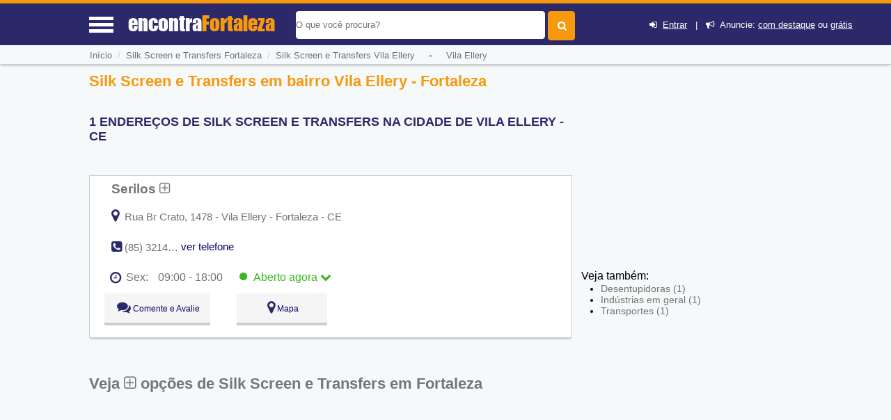

--- FILE ---
content_type: text/html; charset=UTF-8
request_url: https://www.encontrafortaleza.com/silk-screen-e-transfers-em-fortaleza/bairro-vila-ellery
body_size: 10886
content:
<!DOCTYPE html> <html lang="pt"> <head> <meta http-equiv="Content-Type" content="text/html; charset=UTF-8"> <title>Silk Screen e Transfers em Vila Ellery, Fortaleza, CE - Encontra Fortaleza</title> <meta NAME="description" CONTENT="Aqui Você Encontra! quem oferece serviços de Silk Screen e Transfers no bairro Vila Ellery, Fortaleza, CE e região, com telefone e endereço das empresas. CLIQUE AQUI"> <link rel='shortcut icon' href='https://www.encontrafortaleza.com/favicon.ico'> <meta name="viewport" content="width=device-width, initial-scale=1"> <meta name="mobile-web-app-capable" content="yes"> <base href="https://www.encontrafortaleza.com/" /> <meta NAME="keywords" CONTENT="Silk Screen e Transfers em Vila Ellery, Fortaleza, CE"> <meta name="Title" content="Silk Screen e Transfers em Vila Ellery, Fortaleza, CE - Encontra Fortaleza" /> <meta NAME="author" CONTENT="Encontra Fortaleza"> <meta NAME="copyright" CONTENT="EncontraCE"> <link rel='stylesheet' href='css/font_awesome_46_3/css/font-awesome.css' /> <link rel="stylesheet" href="css/style.css"> <link rel="stylesheet" href="css/baguetteBox.min.css"> <link rel="stylesheet" href="https://www.encontrafortaleza.com/css/bootstrap/dist/css/bootstrapforModal.css"> <script type="text/javascript" src="js/jquery10.1.min.js"></script> <meta name="theme-color" content="#2b296a"> <meta name="apple-mobile-web-app-status-bar-style" content="#2b296a"> <script type="text/javascript"> //var $ = jQuery.noConflict(); $(document).ready(function() { $(".voltarTopo").hide(); $(function () { $(window).scroll(function () { if ($(this).scrollTop() > 5) { $('.voltarTopo').fadeIn(); $('.menutopo').fadeOut(); $(".divreporterror").hide(1000); } else { $('.voltarTopo').fadeOut(); $('.menutopo').fadeIn(); $(".divreporterror").hide(1000); } }); $('.voltarTopo').click(function() { $('body,html').animate({scrollTop:0},600); }); });}); </script><link rel="stylesheet" href="cadastro/css/styles-variaveis.css" /> <link rel="stylesheet" href="cadastro/css/globalnew.css" /> <link rel="stylesheet" href="cadastro/css/perfil.css"> <link rel="stylesheet" href="css/cssmapstreeatview.css"> <link rel="stylesheet" href="css/style-horario-orcamento.css"> <link rel="stylesheet" href="cadastro/css/styles-modalwhatsapp.css"> <style> </style> <script> function mandareprovar(){ if (!window.confirm('Essa ação irá retirar ponto do usuário. Sugerimos que você altere os dados ao invés de Reprova-lo. \n\n Caso deseje continuar pressione OK')) { window.alert('Operação Cancelada'); return false }else{ document.formaprova.submit(); } } function aprovaalteraempresa(qualfrm){ document.getElementById('acadoquefazer'+qualfrm+'').value=4; eval("document.formaprova"+qualfrm+".submit()"); } function aprovaempresa(qualfrm){ document.getElementById('acadoquefazer'+qualfrm+'').value=1; eval("document.formaprova"+qualfrm+".submit()"); } function allterarempresa(qualfrm){ document.getElementById('acadoquefazer'+qualfrm+'').value=2; eval("document.formaprova"+qualfrm+".submit()"); } function rreprovaempresa(qualfrm){ document.getElementById('acadoquefazer'+qualfrm+'').value=3; eval("document.formaprova"+qualfrm+".submit()"); } </script> <script type="application/ld+json"> { "@context":"http://schema.org", "@type":"WebSite", "name":"encontra fortaleza", "url":"https://www.encontrafortaleza.com", "sameAs" : [ "//www.facebook.com/cefortaleza", "//twitter.com/ce_fortaleza" ] } </script> <script async src="//pagead2.googlesyndication.com/pagead/js/adsbygoogle.js"></script> <script> (adsbygoogle = window.adsbygoogle || []).push({ google_ad_client: "ca-pub-5823210502176162", enable_page_level_ads: true }); </script> <link rel='canonical' href='https://www.encontrafortaleza.com/silk-screen-e-transfers-em-fortaleza/bairro-vila-ellery' /> <div id="divmenumobile" style='height:355px;' class="fadeInDownBig"> <ul class="menumobile"> <li class="menumobile-item" id="homemenu" onClick="javascript:location.href='https://www.encontrafortaleza.com'"><i class="fa fa-home" aria-hidden="true"></i> &nbsp;Home</li> <li class="menumobile-item" id="cadastromenu" data-toggle="modal" data-target="#projectModal22010"><i class="fa fa-bullhorn" aria-hidden="true"></i> &nbsp; Anuncie</li> <li class="menumobile-item" id="contatomenu" onClick="javascript:location.href='sobre/contato'"><i class="fa fa-phone-square" aria-hidden="true"></i> &nbsp; Fale Conosco</li> <li class="menumobile-item" id="cadastromenu" href="javascript:void(0);" onclick="novocadastro();document.getElementById('lightregistre').style.display='block';document.getElementById('fade').style.display='block';document.getElementById('lightativonomemento').value='lightregistre';"><i class="fa fa-plus" aria-hidden="true"></i> &nbsp; Cadastre sua Empresa</li> <li class="menumobile-item" id="cadastromenu" href="javascript:void(0);" onclick="jacadastradologar();document.getElementById('lightregistre').style.display='block';document.getElementById('fade').style.display='block';document.getElementById('lightativonomemento').value='lightregistre';"><i class="fa fa-sign-in" aria-hidden="true"></i> &nbsp; Login</li> <li class="menumobile-item" id="cadastromenu" href="javascript:void(0);" onclick="novocadastro();document.getElementById('lightregistre').style.display='block';document.getElementById('fade').style.display='block';document.getElementById('lightativonomemento').value='lightregistre';"><i class="fa fa-user-plus" aria-hidden="true"></i> &nbsp; Cadastre-se</li> </ul> </div> </head> <body id="idbody" style="overflow-x:hidden;" class="listaEmpresas"> <header id="headertop"> <div id="cabecalhotopo" style="background-color:#2b296a;z-index:100000;"> <input type="hidden" name="tipodeacesso" id="tipodeacesso" value="Desktop"> <div id="menumobile" onClick="javascript:chamamemmu();" style="display:block;"> <a href="javascript:void(0);"><div class="encontra-links-menu"> <div id="barra1" class="bars-menu bar-1"></div> <div class="bars-menu bar-2"></div> <div class="bars-menu bar-3"></div> </div> </a> </div> <div id="divdologo"> <a class="titulodotop" href="https://www.encontrafortaleza.com"> <span>encontra</span><span class="corlaranja">Fortaleza</span> </a> </div> <div class="chama-pesquisa" style="display:none;"> <i class="fa fa-search"></i> </div> <div id="divfrmbusca"> <form action="https://www.encontrafortaleza.com/busca.php" id="cse-search-box" method="GET"> <div id="divacibusca"> <div id="campobuscatopo"> <div> <input type="text" class="textbuscartopo" placeholder="O que voc&ecirc; procura?" id="search-1" value="" name="q"> </div> <div> <input id="btnbuscar" type="submit" value=""> </div> <div class="divlogin"> <i class="fa fa-sign-in" aria-hidden="true"></i>&nbsp; <a href="javascript:void(0);" onclick="jacadastradologar();document.getElementById('lightregistre').style.display='block';document.getElementById('fade').style.display='block';document.getElementById('lightativonomemento').value='lightregistre';" rel="nofollow">Entrar</a> &nbsp;&nbsp;|&nbsp;&nbsp; <i class="fa fa-bullhorn" aria-hidden="true"></i>&nbsp; Anuncie: <a href="javascript:void(0);" data-toggle="modal" data-target="#projectModal22010" rel="nofollow">com destaque</a> ou <a href="javascript:void(0);" onclick="novocadastro();document.getElementById('lightregistre').style.display='block';document.getElementById('fade').style.display='block';document.getElementById('lightativonomemento').value='lightregistre';" rel="nofollow">grátis</a> </div> </div> <div style="clear:both;"></div> </div> </form> </div> </div> <div class="clearfix"></div> </header> <input type="hidden" name="menuativotext" id="menuativotext" value="0"> <div id="mioloprincipal"> <div class="menutopo menudeslogad" itemscope itemtype="http://schema.org/BreadcrumbList"> <nav class="menunav" itemprop="itemListElement" itemscope itemtype="http://schema.org/ListItem"> <a href="https://www.encontrafortaleza.com" class="itemmenu" itemprop="item"><span itemprop="name">In&iacute;cio</span></a><meta itemprop="position" content="1" /> <span style="color:#cfcfcf">&nbsp;/&nbsp;&nbsp;</span><a href="guia/silk-screen-e-transfers-em-fortaleza" class="itemmenu" itemprop="item"><span itemprop="name">Silk Screen e Transfers Fortaleza</span></a><meta itemprop="position" content="2" /><span style="color:#cfcfcf">&nbsp;&nbsp;/&nbsp;&nbsp;</span><a href="silk-screen-e-transfers-em-fortaleza/bairro-vila-ellery" class="itemmenu" itemprop="item"><span itemprop="name">Silk Screen e Transfers&nbsp;Vila Ellery</span></a><meta itemprop="position" content="3" />&nbsp;&nbsp;&nbsp;&nbsp;&nbsp;-&nbsp;&nbsp;&nbsp;&nbsp;&nbsp;<a href="bairro/vila-ellery" class="itemmenu" itemprop="item"><span itemprop="name">Vila Ellery</span></a> </nav> </div> <div class="clearfix"></div> <div id="divconteudo" style='margin-top:15px;'> <div id="divconteudoleft"> <section> <h1 style="color:#f6990d">Silk Screen e Transfers em bairro Vila Ellery - Fortaleza</h1> <h2 style="color:#2b296a;font-size: 1.1em;text-transform:uppercase">1 ENDERE&Ccedil;OS DE SILK SCREEN E TRANSFERS NA CIDADE DE Vila Ellery - CE</h2> <div id="bannertopomobile"> <!-- GUIA X - ( mobile ) --> <ins class="adsbygoogle" style="display:block" data-ad-client="ca-pub-5823210502176162" data-ad-slot="5828708376" data-ad-format="auto" data-full-width-responsive="true"></ins> <script> (adsbygoogle = window.adsbygoogle || []).push({}); </script> </div> <script src="https://www.google.com/adsense/search/ads.js" type="text/javascript"></script> <script type="text/javascript" charset="utf-8"> var pageOptions = { 'pubId' : 'pub-5823210502176162', 'query' : document.getElementsByTagName("h1")[0].innerHTML, 'hl' : 'pt', 'channel' : '1792821141' }; var adblock1 = { 'container' : 'miolo-topo-ads', 'number' : '3', 'width' : '100%', 'lines' : '3', 'fontFamily' : 'Roboto Light', 'fontSizeTitle' : '17px', 'fontSizeDescription' : '15px', 'colorTitleLink' : '#E28A00', 'colorText' : '#71777C', 'colorDomainLink' : '#0000FF', 'colorBackground' : '#F6F9FA', 'colorBorder' : '#F6F9FA' }; var adblock2 = { 'container' : 'miolo-468-ads', 'number' : '2', 'width' : '100%', 'lines' : '3', 'fontFamily' : 'Roboto Light', 'fontSizeTitle' : '17px', 'fontSizeDescription' : '15px', 'colorTitleLink' : '#71777C', 'colorText' : '#71777C', 'colorDomainLink' : '#0000FF', 'colorBackground' : '#FFFFFF', 'colorBorder' : '#CBCDCE' }; new google.ads.search.Ads(pageOptions, adblock1, adblock2); </script> <div id="bannertopodesktop"><br><div id="miolo-468-ads"></div></div> <div class="divlistaempresas"> <div class="divlistaempresasleft" > <div class="divreporterror10a"> <div class="divreporterror9a"> <h3><a href="https://www.encontrafortaleza.com/local/serilos" class="linksobremepresa" title="Ver mais informações sobre: Serilos">Serilos&nbsp;<i class="fa fa-plus-square-o" aria-hidden="true"></i></a></h3> </div> <div class="classde1"> <div class="specific_stars_half ladonome" style="width:190px;float:right;"> </div> </div> <div class="clearfix"></div> <div class="clearfix"></div> <div class="estabendereco"> <div class="baixoendereco"> </div> <a onClick="javascript:return montamapa(2217)" href="javascript:void(0);"><i class="fa fa-map-marker" aria-hidden="true" style="font-size:20px;color:#2b296a;"></i></a> <p style="display:inline;">&nbsp;Rua Br Crato, 1478 - Vila Ellery - Fortaleza - CE</p> </div> <div class="clearfix"></div> <div id="telefonnediv1" class="estabfone divreporterror12a"> <i class="fa fa-phone-square" aria-hidden="true" style="font-size:18px;color:#2b296a;"></i> <p style="display:inline;" onClick="javascript:verrtelefone(1,2217);"> (85) 3214-2129 </p> </div> <div id="vertelefonediv1" class="estabfone divreporterror13a"> <a href="javascript:void(0);" onClick="javascript:verrtelefone(1,2217);" style="text-decoration:none;color:#000066;">ver telefone</a> </div> <div style="clear: both"></div> <div> <div id="divreporterror1" class="divreporterror divreporterror1a"> <div class="divreporterror2a"> <div class="divreporterror3a"> <div class="divreporterror4a"> Avalie sua chamada telefônica para: </div> <div class="divreporterror5a" onClick="javascript:chamafoneok(1);"> <i class="fa fa-times-circle" aria-hidden="true"></i> </div> <div style="clear: both"></div> </div> <div class="divreporterror6a"> <div class='divreporterror7a'><div class='exibetelfeone'>&nbsp;&nbsp;(85) 3214-2129&nbsp;<img src='img/phones.png' class='imgtelfone'></div></div> <div class='exibetelfeonebtns'> <a href="javascript:;" onClick="javascript:chamafoneok(1);" class="bbotao botao-sucesso pequenoajust">OK</a>&nbsp;&nbsp; <a onClick="javascript:document.getElementById('nomeempresaerrofone').innerHTML ='Serilos - Fone: (85) 3214-2129';document.getElementById('idempresaerrofone').value=2217;document.getElementById('qualtelefone').value='(85) 3214-2129';document.getElementById('lighterrorfone').style.display='block';document.getElementById('lightativonomemento').value='lighterrorfone';document.getElementById('fade').style.display='block';" href="javascript:void(0);" rel="nofollow" class="bbotao botao-red pequenoajust">Informar Erro</a>&nbsp; </div> <div style='clear: both'></div> <p class='divreporterror8a'>&nbsp;</p> </div> </div> </div> </div> <div id='horariofuncionamento'><i class='fa fa-clock-o'></i> <div id='diaAtual2217' onclick="var exibihorario = document.querySelector('#outros-horarios2217').classList.toggle('exibeHorario');var icone = document.querySelector('.seta-2217').classList.toggle('rodasetinha');" class='estaberto ativo'><div class='horariosemana'>Sex:</div><div class='horariofinal'>09:00 - 18:00 <span class='aberto'><img src='img/icone-aberto.png' alt='Aberto agora'>&nbsp;&nbsp;Aberto <span class='now'>agora</span></span> <i class='fa fa-chevron-down seta-2217' style='color:#3CB721;transition: all .3s;'></i></div></div></div><div id='outros-horarios2217' class='outros-horarios'><div class=' horarios'><div class='dia'>Seg:</div><div class='horario'>09:00 - 18:00<span class='compausa'></span></div></div><div class=' horarios'><div class='dia'>Ter:</div><div class='horario'>09:00 - 18:00<span class='compausa'></span></div></div><div class=' horarios'><div class='dia'>Qua:</div><div class='horario'>09:00 - 18:00<span class='compausa'></span></div></div><div class=' horarios'><div class='dia'>Qui:</div><div class='horario'>09:00 - 18:00<span class='compausa'></span></div></div><div class='divaberto horarios'><div class='dia'>Sex:</div><div class='horario'>09:00 - 18:00<span class='compausa'></span><span class='aberto'><img src='img/icone-aberto.png' alt='Aberto agora'>&nbsp;&nbsp;Aberto <span class='now'>agora</span></span></div></div><div class=' horarios'><div class='dia'>Sáb:</div><div class='horario'><span class='fecchado'>Fechado</span></span></div></div><div class=' horarios'><div class='dia'>Dom:</div><div class='horario'><span class='fecchado'>Fechado</span></span></div></div></div> <div class='clearfix'></div><div style="clear: both"></div><div style="clear: both"></div></div> </div> <div class="btnssaimabias"> <div class="btnsdele"> <a class="btnlight" onClick="javascript:return montacomentario(2217)" href="javascript:void(0);">&nbsp;<i class="fa fa-comments" aria-hidden="true" style="font-size:20px;color:#2b296a;"></i>&nbsp;Comente e Avalie</a> </div> <div class="btnsdele "> <a class="btnlight" onClick="javascript:return montamapa(2217)">&nbsp;<i class="fa fa-map-marker" aria-hidden="true" style="font-size:20px;color:#2b296a;"></i>&nbsp;Mapa</a> </div> <div class="clearfix"></div> </div> <div class="clearfix"></div> <!-- <span style="display:block;height:1%;">&nbsp;</span> --> <div class="clearfix"></div> </div> <br> <div id="miolo-topo-ads"></div> <h2><span class="textoconfiramais"><a href="guia/silk-screen-e-transfers-em-fortaleza" class="hrefconfiramaisbairro">Veja <i class="fa fa-plus-square-o" aria-hidden="true"></i> opções de Silk Screen e Transfers em Fortaleza</a></span></h2><br><div id="miolo-topo-ads"></div><br></section> </div> <div id="divconteudoright" > <div id="bannerslat" style="border:none;"> <!-- GUIA X- Async - 300x250 / 336x280 / 300x600 --> <ins class="adsbygoogle" style="display:inline-block;width:300px;height:250px" data-ad-client="ca-pub-5823210502176162" data-ad-slot="2081035058"></ins> <script> (adsbygoogle = window.adsbygoogle || []).push({}); </script> </div> <div class="divvejatb"> <span>Veja também:</span> <div class="divlistasubcategorias"> <ul> <li><a href="desentupidoras-em-fortaleza/vila-ellery">Desentupidoras&nbsp;(1)</a></li> <li><a href="industrias-em-geral-em-fortaleza/vila-ellery">Indústrias em geral&nbsp;(1)</a></li> <li><a href="transportes-em-fortaleza/vila-ellery">Transportes&nbsp;(1)</a></li> </ul> </div> </div> <div class='anunccategoria'></div> </div> <div class="clearfix"></div> <div style="clear:both;"></div> </div> <span style="display:block;height:50px;">&nbsp;</span> <input type="button" class="voltarTopo" onClick="javascript:mandavolta()" value="^" style="display:none;" > </div> <div class="clearfix"></div> <footer id="idfooter"> <div id="rodape"> <div class="box1-rodape"> <ul class="menurodape"> <li class="titulo-rodape" style="text-transform: uppercase;">Encontra <span style="color: #f6990d">Fortaleza</span></li> <li>O EncontraFortaleza.com é o portal da capital cearense para turistas e moradores. Aqui você encontra onde comer, comprar e se hospedar, além de serviços essenciais para aproveitar o sol e a cidade com tranquilidade e praticidade. Tudo o que você precisa em um só lugar. Descubra Fortaleza! ☀️🌊</li> <li> <a href="https://www.facebook.com/cefortaleza" rel="nofollow" target="_blank"><i class="fa fa-facebook fa-lg redes-sociais-rodape" aria-hidden="true"></i></a> <a href="https://twitter.com/ce_fortaleza" rel="nofollow" target="_blank"><i class="fa fa-twitter fa-lg redes-sociais-rodape" aria-hidden="true"></i></a> </li> </ul> </div> <div class="box2-rodape"> <ul class="menurodape"> <li class="titulo-rodape">Links Utéis</li> <li class="links-rodape"><i class="fa fa-map-signs" aria-hidden="true"></i> <a class="link-branco" href="https://www.encontrafortaleza.com/sobre/">Sobre Fortaleza</a></li> <li class="links-rodape"><i class="fa fa-newspaper-o" aria-hidden="true"></i> <a class="link-branco" href="https://www.encontrafortaleza.com/sobre/noticias-em-fortaleza/">Noticias de Fortaleza</a></li> </ul> </div> <div class="box3-rodape"> <ul class="menurodape"> <li class="titulo-rodape">Sobre Nós</li> <li class="links-rodape"><i class="fa fa-circle" aria-hidden="true"></i> <a class="link-branco" href="/tudo-sobre/sobre-o-encontra-fortaleza" rel="nofollow">Sobre o EncontraFortaleza</a></li> <li class="links-rodape"><i class="fa fa-envelope" aria-hidden="true"></i> <a class="link-branco" href="https://www.encontrafortaleza.com/tudo-sobre/contato" rel="nofollow">Fale Conosco</a></li> <li class="links-rodape"><i class="fa fa-bullhorn" aria-hidden="true"></i> <a class="link-branco" href="javascript:void(0);" rel="nofollow" data-toggle="modal" data-target="#projectModal22010">Anuncie</a></li> </ul> </div> </div> <!-- Fim Rodapé1 Roxo--> <div class="box4-rodape"> <!-- Rodapé Laranja --> <ul class="menurodape"> <li class="final-footer">ENCONTRA FORTALEZA | <a class="link-branco" href="/tudo-sobre/termos-e-politica#termos" rel="nofollow">Termos de Uso</a> | <a class="link-branco" href="/tudo-sobre/termos-e-politica#politica" rel="nofollow">Política de Privacidade</a> | <a class="link-branco" href="/sitemap.html">Sitemap</a></li> </ul> </div> </div> </footer> <!-- Modal --> <div class="modal fade" id="projectModal22010" tabindex="-1" role="dialog" aria-labelledby="myModalLabel" aria-hidden="true" style="font-size:12px !important;z-index: 200000;"> <div class="modal-dialog modal-lg"> <div class="modal-content"> <div class="modal-header"> <button type="button" class="close" data-dismiss="modal" aria-hidden="true">&times;</button> <h4 class="modal-title" id="myModalLabel" style="font-size: 18px;color: #FF9900;border:none;">Anuncie com destaque</h4> </div> <div class="modal-body" style="padding-left:0px;"> <div style="padding-left:0px;"> <div class="container"> <div class="row"> <div class="hidden-xs hidden-sm col-md-4 col-sm-4 col-xs-4"> <img src="https://www.encontrafortaleza.com/imgs/anuncie-ebr.gif" border="0" style="height: auto; width:100%;"> </div> <div class="col-lg-5 col-md-5 col-sm-12 col-xs-12"> <div style="font-size:14px !important"> <p class="text" style="margin-bottom: 10px;line-height: 2.143em;">Anuncie e comece a receber pedidos em seu e-mail e telefone!</p> <ul class="list list-advantages" style="list-style: none;list-style-image: none;list-style-image: none;margin-bottom: 10px;margin-top: 25px;"> <li class="item" style="background: transparent url('https://www.encontrafortaleza.com/imgs/ticket.png') left center no-repeat;display: block;float: none;line-height: 20px;margin-bottom: 5px;padding-left: 25px;">Seu anúncio com destaque em nosso site</li> <li class="item" style="background: transparent url('https://www.encontrafortaleza.com/imgs/ticket.png') left center no-repeat;display: block;float: none;line-height: 20px;margin-bottom: 5px;padding-left: 25px;">Divulgue na sua região para o morador</li> <li class="item" style="background: transparent url('https://www.encontrafortaleza.com/imgs/ticket.png') left center no-repeat;display: block;float: none;line-height: 20px;margin-bottom: 5px;padding-left: 25px;">Anúncio visível 24 horas por dia</li> <li class="item" style="background: transparent url('https://www.encontrafortaleza.com/imgs/ticket.png') left center no-repeat;display: block;float: none;line-height: 20px;margin-bottom: 5px;padding-left: 25px;">Não paga por clique!</li> <li class="item" style="background: transparent url('https://www.encontrafortaleza.com/imgs/ticket.png') left center no-repeat;display: block;float: none;line-height: 20px;margin-bottom: 5px;padding-left: 25px;">Visibilidade no Google</li> <li class="item" style="background: transparent url('https://www.encontrafortaleza.com/imgs/ticket.png') left center no-repeat;display: block;float: none;line-height: 20px;margin-bottom: 5px;padding-left: 25px;">Excelente custo x benefício</li> </ul> </div> </div> </div> </div> <div BGCOLOR="#FFFFFF" TEXT="#000000" LEFTMARGIN="0" TOPMARGIN="0" MARGINWIDTH="0" MARGINHEIGHT="0" style="overflow-y: hidden;margin-top:1.5em;" > <iframe src ="https://www.encontrafortaleza.com/anuncie.html" width="100%" style="height:auto; width: 100%;" frameborder="no"></iframe> </div> </div> </div> </div> </div> </div> <script type="text/javascript" src="https://www.encontrafortaleza.com/css/bootstrap/dist/js/bootstrap.min.js"></script><style type="text/css"> <!-- .style1 {color: #000000} --> </style> <div id="light" class="white_content1"> <div id="lightboxfalecomlugar"> <div class="lightboxfalecom"> <div style="float:left;width:90%;color:#fff;margin-top:5px;"> </div> <div class="btnfechar" style="color:#fff;font-size:3em;margin-top:-30px;float:right;width:5%;cursor:pointer;text-align:center;" onclick = "document.getElementById('light').style.display='none';document.getElementById('fade').style.display='none'"> <i class="fa fa-times-circle" aria-hidden="true"></i> </div> <div style="clear: both"></div> </div> <div class="corpofalecom"> <span style="font-size:15px" >Sua mensagem será enviada para o e-mail cadastrado da empresa <span style="color: #2b296a"><strong style="color:#2b296a" id="nomeempresacontato">XXXXXXX</strong></span>.</span> <br /><br /> <form method="post" action="mandacontato.php" onSubmit="return veralincapcht()" id="formfalecomempresa" name="formfalecomempresa"> <input type="hidden" name="idempresa" id="idempresa" value="0"> <input type="hidden" name="emailempresa" id="emailempresa" value=""> <input type="hidden" name="linkcompleto" id="linkcompleto" value="https://www.encontrafortaleza.com/silk-screen-e-transfers-em-fortaleza/bairro-vila-ellery"> <div style="width:90%;margin-top:5px;"> <label style="color:#f6990d;font-size:14px;"><span class="style1">Seu nome:</span></label> <br> <input type="text" value="" name="seu_nome" id="seu_nome" style="width:100%;"> <br> </div> <div style="clear: both"></div> <div style="width:90%;margin-top:5px;"> <label style="color:#f6990d;font-size:14px;"><span class="style1">Seu e-mail:</span></label> <br> <input type="text" value="" name="seu_email" id="seu_email" style="width:100%;"> <br> </div> <div style="clear: both"></div> <div style="width:90%;margin-top:5px;"> <label style="color:#f6990d;font-size:14px;"><span class="style1">Seu telefone:</span></label> <span class="style1"><small style="color:#000000;font-size:14px;"><i>(opcional)</i></small></span><br> <input type="text" name="seu_telefone" id="seu_telefone" style="width:100%;"> <br><br> </div> <div style="width:90%;margin-top:8px;"> <label style="color:#f6990d;font-size:14px;"><span class="style1">Assunto:</span></label> <br> <select style="padding: 4px 2px;width:100%" name="assunto" id="assunto"> <option value="" style="color:#f6990d;">Escolha</option> <option value="Fazer pedido">Fazer pedido</option> <option value="dar-sugestao">Sugestão </option> <option value="Reclamar ou Fazer crítica construtiva">Reclamar</option> <option value="Outros">Outros</option> </select> </div> <div style="clear: both"></div> <div style="width:90%;margin-top:5px;"><br> <label style="color:#f6990d;font-size:14px;"><span class="style1">Mensagem:</span></label> <br> <textarea name="mensagem" rows="6" id="mensagem" class="textareamensgem" style="width:100%;height:50px;"></textarea> </div> <script type="text/javascript"> var widgetId1; var onloadCallback = function() { widgetId1 = grecaptcha.render('ocapctha', { 'sitekey' : '6Lc47SYUAAAAALeknGfVWWDexsq_K8ht53OiH1uV' }); }; </script> <div id="divcaptcaah" style="text-align:left;"> <br><div id="ocapctha"></div> <br> </div> <div style="text-align:right;margin-top:5px;margin-right:10px;"> <input type="button" id="botaoenviar" onClick="veralincapcht();" value="Enviar" class="button_green"> </div> </form> </div> </div> </div> <div id="lightmapa" class="white_content1"> <div id="lightboxfalecomlugar"> <div class="lightboxfalecom"> <div style="float:left;width:90%;color:#fff;margin-top:5px;"> Como Chegar </div> <div class="btnfechar" style="color:#fff;font-size:3em;margin-top:-30px;float:right;width:5%;cursor:pointer;text-align:center;" onclick = "document.getElementById('lightmapa').style.display='none';document.getElementById('fade').style.display='none'"> <i class="fa fa-times-circle" aria-hidden="true"></i> </div> <div style="clear: both"></div> </div> <div class="corpofalecom" style="padding:5px;"> <iframe src="" scrolling="no" id="framedomapa" width="100%" height="500" style="height:400px;width:100%;border:none;"></iframe> </div> </div> <!-- <br><br><a href = "javascript:void(0)" class="btclose" onclick = "document.getElementById('lightmapa').style.display='none';document.getElementById('fade').style.display='none'">Close</a> --> </div> <div id="lighterror" class="white_content1"> <div id="lightboxfalecomlugar"> <div class="lightboxfalecom"> <div style="float:left;width:90%;color:#fff;margin-top:5px;"> </div> <div class="btnfechar" style="color:#fff;font-size:3em;margin-top:-30px;float:right;width:5%;cursor:pointer;text-align:center;" onclick = "document.getElementById('lighterror').style.display='none';document.getElementById('fade').style.display='none'"> <i class="fa fa-times-circle" aria-hidden="true"></i> </div> <div style="clear: both"></div> </div> <div class="corpofalecom" style="padding:5px;"> <span>Informa erros na divulgação do anúncio de <strong style="color:#2b296a" id="nomeempresaerro">XXXXXXX</strong>.<br><br></span> <form method="post" action="mandaavisodeerro.php" onSubmit="return chamaajaxgrverro()" id="formerroempresa" name="formerroempresa"> <input type="hidden" name="idempresaerro" id="idempresaerro" value="0"> <input type="hidden" name="resporttipodeacesso" id="resporttipodeacesso" value="Desktop"> <input type="hidden" name="porondefoi" id="porondefoi" value="Botão+Repotar+erro"> <div> <label style="color:#f6990d;"><span class="style1">Qual é o erro deste anúncio?</span></label> <br> <select name="qual_erro" id="qual_erro" style="width:95%;"> <option selected="selected" value="">Selecione</option> <option value='14'>A descrição não reflete as atividades do estabelecimento</option><option value='1'>Este estabelecimento fechou</option><option value='8'>Este estabelecimento mudou de endereço</option><option value='15'>O site não abre</option><option value='16'>Sou Dono do estabelecimento</option><option value='18'>Um outro problema não apresentado anteriormente (relate-o no campo abaixo)</option> </select> <br><br> <label style="color:#f6990d;"><span class="style1">Descrição do problema</span></label> <br> <textarea name="descricaoproblema" class="textareamensgem" rows="6" id="descricaoproblema" style="width:95%;"></textarea> <br><br> <label style="color:#f6990d;"><span class="style1">Seu Nome:</span></label> <br> <input type="text" value="" name="seu_nomeerro" id="seu_nomeerro" style="width:95%;"> <br><br> <label style="color:#f6990d;"><span class="style1">Seu email:</span></label> <br> <input type="text" value="" name="seu_emailerro" id="seu_emailerro" style="width:95%;"> <br><br> </div> <br> <!-- <div style="width:10px; height: 10px; float: left"></div> --> <div style="text-align:right;margin-top:10px;margin-right:10px;"> <input type="button" id="botaoenviarerro" value="Enviar" class="button_green" onClick="javascript:chamaajaxgrverro()"> </div> </form> </div> </div> <!-- <br><br><a href = "javascript:void(0)" class="btclose" onclick = "document.getElementById('lighterror').style.display='none';document.getElementById('fade').style.display='none'">Close</a> --> </div> <div id="lighterrorfone" class="white_content1 menorlight"> <div id="lightboxfalecomlugarfone"> <div class="lightboxfalecom"> <div style="float:left;width:90%;color:#fff;margin-top:5px;"> Avalie sua chamada telefônica </div> <div style="color:#fff;font-size:3em;margin-top:-30px;float:right;width:5%;cursor:pointer;text-align:center;" onclick = "document.getElementById('lighterrorfone').style.display='none';document.getElementById('fade').style.display='none'"> <i class="fa fa-times-circle btnfechar" aria-hidden="true"></i> </div> <div style="clear: both"></div> </div> <div class="corpofalecom" style="padding:5px;font-size:1.0em;"> Você ligou para: <span><strong style="color:#2b296a;margin-bottom:10px;" id="nomeempresaerrofone">XXXXXXX</strong>. <br /> Qual foi o resultado desta chamada?<br> <br></span> <form method="post" action="mandaavisodeerro.php" onSubmit="return chamaajaxgrverrofone()" id="formerroempresafone" name="formerroempresafone"> <input type="hidden" name="idempresaerro" id="idempresaerrofone" value="0"> <input type="hidden" name="qualtelefone" id="qualtelefone" value=""> <input type="hidden" name="resporttipodeacesso" id="resporttipodeaceso" value="Desktop"> <input type="hidden" name="porondefoi" id="porondefoiinf" value="Botão+Informar+Problema"> <div> <!-- <label style="color:#f6990d;">Qual é o erro deste anúncio?</label><br> --> <div style="margin-left:2%;font-size:1.0em;margin-bottom:10px;"><label><input name="qual_erro" value="19" type="radio" style="width:20px;">&nbsp;O número é residencial ou não pertence a empresa</label></div><div style="margin-left:2%;font-size:1.0em;margin-bottom:10px;"><label><input name="qual_erro" value="23" type="radio" style="width:20px;">&nbsp;Este número mudou para...</label></div><div style="margin-left:2%;font-size:1.0em;margin-bottom:10px;"><label><input name="qual_erro" value="21" type="radio" style="width:20px;">&nbsp;Não encontrei o que procurava</label></div><div style="margin-left:2%;font-size:1.0em;margin-bottom:10px;"><label><input name="qual_erro" value="20" type="radio" style="width:20px;">&nbsp;Não fui atendido(a) adequadamente</label></div><div style="margin-left:2%;font-size:1.0em;margin-bottom:10px;"><label><input name="qual_erro" value="22" type="radio" style="width:20px;">&nbsp;O número está sempre ocupado</label></div> </div> <div style="clear: both"></div> <div style="text-align:left;margin-top:10px;margin-left:10px;"> <input type="button" id="botaoenviarerrofone" value="Enviar" class="button_green" onClick="javascript:chamaajaxgrverrofone()"> </div> </form> </div> </div> <!-- <br><br><a href = "javascript:void(0)" class="btclose" onclick = "document.getElementById('lighterrorfone').style.display='none';document.getElementById('fade').style.display='none'">Close</a> --> </div> <div id="lightregistre" class="white_content1 classlightregistre" style="background-color:#FAFAFA;display:none;"> <div id="light" class="white_content1" style="text-align:center;"> <img src="cadastro/imgs/aguarde.gif"> <br><br> </div> <div style="background-color: #f6f9fa;padding:20px;margin:auto;width:85%;" id="cadastro"> <div style="text-transform: uppercase;font-size: 16px;color: #f6900d;font-weight: lighter;margin: 15px 0px;">Crie sua conta, &eacute; gr&aacute;tis!</div> <form action="cadastro/registresegrv.php" method="POST" name="formregistre" onsubmit="return validacampos();" style="padding-left:0px !important;"> <input type="text" id="apelido" name="apelido" value="" class="campotext" placeholder="Nome" onKeyUp="tabenter(event,getElementById('email'))"> <input type="text" value="" id="email" name="email" class="campotext" placeholder="E-mail" onKeyUp="tabenter(event,getElementById('senha'))"> <input type="password" value="" id="senha" name="senha" class="campotext" placeholder="Senha" onKeyUp="tabentertab(event,0)"> <div id="divcaptcaah" style="text-align:left;margint-top:10px;margin-bottom:10px;"> <div class="g-recaptcha" data-callback="recaptchaCallback" data-sitekey="6Lc47SYUAAAAALeknGfVWWDexsq_K8ht53OiH1uV"></div> </div> <div style="height:0.5em;margin:10px 0 15px 0px;"></div> <center id="idbotacaocadastra"> <a id="botacaocadastra" title="" class="botaoverde botaomaior" onclick="javascript:validacampos();" href="javascript: void(0);" style="padding: 10px 22px !important;">Cadastrar</a> </center> <center id="idbotacaoaguarde" style="display:none;"> <a id="botacaoaguarde" title="Aguarde" class="botaomaior" href="javascript:void(0);" style="padding: 10px 22px !important;background-color:#6E6E6E;border:1px solid #6E6E6E;color:white;border-radius:5px;cursor:progress;">Aguarde...</a> </center> </form> <div style="margin:10px 0 15px 0px; text-align: center;color:red;" id="campoinvalido"><span id="errodetexto"></span></div> <!-- <span class="linhaseparador"> <center><span>ou</span></center> </span> <center> <div class="imagefacebook"> <a href="javascript:void(0);" title="Registre-se usando o Facebook" onclick="javascript:fblogin();" style="text-decoration:none;"> <span>Registre-se usando o Facebook</span> </a> </div> </center> --> <center><br> <p><a href="javascript: void(0);" title="Já tenho minha conta" onclick="javascript:jacadastradologar();" style="color: #0000BB;text-decoration: underline;">J&aacute; tenho minha conta</a></p> </center> <div class="clear"></div> </div> <div style="background-color: #f6f9fa;padding:20px;margin:auto;width:85%;height:290px;display:none;" id="loginjacadastrado"> <div style="text-transform: uppercase;font-size: 16px;color: #f6900d;font-weight: lighter;margin: 15px 0px;">Digite seu Login e Senha</div> <!-- <center> <div class="imagefacebook"> <a href="javascript:void(0);" title="Registre-se usando o Facebook" onclick="javascript:fblogin();" style="text-decoration:none;"> <span>Entrar usando o Facebook</span> </a> </div> </center> <div class="googlelogo" style="margin:10px 0 0;height:20px;">Outras: <a onclick="javascript:popUP('Google Login', '/google-openid/index.php?login&oauth_provider=google', 'width=600,height=400,toolbar=no,menubar=no,status=no,scrollbars=yes,resizable=yes');" href="javascript:void(0);" title="Google"><img src="imgs/redegoogle.jpg" border="0" alt="Google"></a><br> </div> <span class="linhaseparador"> <center><span>ou</span></center> </span>--> <form action="cadastro/autenticacao1.php" method="POST" autocomplete="on" role="presentation" name="formlogin" onsubmit="return validacamposlogin();" style="padding-left:0px !important;"> <input type="text" id="login" name="login" autocomplete="on" class="campotext" maxlength="60" placeholder="E-mail" onKeyUp="tabenter(event,getElementById('senha2'))"> <input type="password" autocomplete="on" id="senha2" name="senha" class="campotext" placeholder="Senha" onKeyUp="tabentertab(event,1)"> <div id="mostraerro" style="display:none;"> <br><br> <center> <span style="color:red;" id="errode">Erro. Login ou senha inv&aacute;lido.</span> </center> </div> <br><br> <center id="idbotacaovaienter"> <a title="" id="idregistra" class="botaoverde botaomedio" onclick="javascript:validacamposlogin();" href="javascript: void(0);" style="padding: 10px 22px !important;">Entrar</a> </center> <center id="idbotacaoaguardeenter" style="display:none;"> <a id="botacaoaguarde" title="Aguarde" class="botaomaior" href="javascript:void(0);" style="background-color:#6E6E6E;border:1px solid #6E6E6E;color:white;border-radius:5px;cursor:progress;">Aguarde...</a> </center> </form> <div style="margin:10px 0 15px 0px; text-align: center;color:red;" id="campoinvalido"><span id="errodetexto"></span></div> <br><div class="clear"></div> <div class="left"> <a href="javascript: void(0);" title="Ainda não tenho conta" onclick="javascript:novocadastro();" style="color: #0000BB;text-decoration: underline;font-size:12px;">Ainda n&atilde;o tenho conta</a> </div> <div class="right"> <a href="javascript:void(0);" title="Esqueci minha senha" onclick="esquecisenhas();" style="color: #b0b0b0;font-size:12px;">Esqueci minha senha</a> <div class="googlelogo"><br> </div> </div> <div class="clear"></div><br> </div> <div style="background-color: #FAFAFA;padding:20px;margin:auto;height:350px;display:none;" id="esqueceusenha"> <div style="text-transform: uppercase;font-size: 16px;color: #f6900d;font-weight: lighter;margin: 15px 0px;">Esqueceu sua Senha</div> <form action="cadastro/esquecisenhaenviar.php" name="formesqueci" method="POST" onsubmit="validacamposesqueci();" style="padding-left:0px !important;"> <input type="text" value="" id="emailpararesgate" name="login" class="campotext" maxlength="60" placeholder="Digite seu e-mail"><br> <div id="divcaptcaah" style="text-align:left;margint-top:10px;margin-bottom:10px;"> <div class="g-recaptcha" data-callback="recaptchaCallback" data-sitekey="6Lc47SYUAAAAALeknGfVWWDexsq_K8ht53OiH1uV"></div> </div> <center> <a title="Enviar" class="botaoverde button_medium_thin" id="cadastro_submit" onclick="javascript:validacamposesqueci();" href="javascript: void(0);" style="padding: 10px 22px !important;">Enviar</a> </center> </form> <br><div class="clear"></div><br><br> <center> <p><a href="javascript: void(0);" title="Já tenho minha conta" onclick="javascript:jacadastradologar();" style="color: #0000BB;text-decoration: underline;">voltar</a></p> </center> <div class="clear"></div><br> </div> <div id="fb-root"></div> <form name="integraface1" method="POST" action="cadastro/integraface.php" style="padding-left:0px !important;"> <input type="hidden" name="seunome" id="seunomeregistr" value=""> <input type="hidden" name="seucodface" id="seucodfaceregistr" value=""> <input type="hidden" name="dtaniver" id="dtaniverregistr" value=""> <input type="hidden" name="seugenero" id="seugeneroregistr" value=""> <input type="hidden" name="seuemail" id="seuemailregistr" value=""> <input type="hidden" name="suafoto" id="suafotoregistr" value=""> <input type="hidden" name="locationn" id="locationnregistr" value=""> </form> <script src='https://www.google.com/recaptcha/api.js?hl=pt-BR'></script> <br><br><a href = "javascript:void(0)" class="btclose" onclick = "document.getElementById('lightregistre').style.display='none';document.getElementById('fade').style.display='none'">Close</a> </div> <div id="lightdono" class="white_content1"> <div id="lightdonoboxfalecomlugar"> <div class="lightdonoboxfalecom"> <div style="float:left;width:90%;color:#fff;margin-top:5px;"> Sou Dono - Deste Estabelecimento </div> <div class="btnfechar" style="color:#fff;font-size:3em;margin-top:-30px;float:right;width:5%;cursor:pointer;text-align:center;" onclick = "document.getElementById('lightdono').style.display='none';document.getElementById('fade').style.display='none'"> <i class="fa fa-times-circle" aria-hidden="true"></i> </div> <div style="clear: both"></div> </div> <div class="corpofalecom" style="padding-left:2%;"> <h3 style="font-size:23px;color:#2b296a;margin-top:5px;margin-bottom:0px;">Contato</h3> <span>Sua mensagem será enviada para nossa equipe e em breve entraremos em contato.<br> Por favor, preencher corretamente o e-mail e seu telefone para que possamos entrar em contato.<br> </span> <form method="post" action="soudonodestaempresagrv.php" onSubmit="return chamaajaxsoudono()" id="formsoudono" name="formsoudono"> <input type="hidden" name="idsoudono_soudono" id="idsoudono_soudono" value=""> <br> <div style="width:100%;"> <div style="float:left;width:45%;"> <label>Seu nome completo:</label><br> <input type="text" value="" name="seu_nome_soudono" id="seu_nome_soudono" style="width:100%;"> <br><br> </div> <div style="width:3%; height: 10px; float: left"></div> <div style="float:left;width:45%;"> <label>Seu email:</label><br> <input type="text" value="" name="seu_email_soudono" id="seu_email_soudono" style="width:100%;"> <br><br> </div> <div style="clear: both"></div> <div style="float: left;width:45%;"> <label>Seu telefone:</label> <small></small><br> <input type="text" name="seu_telefone_soudono" id="seu_telefone_soudono" style="width:100%;"> <br><br> </div> <div style="clear: both"></div> <div style="width:90%;"> <label>Mensagem:</label><br> <textarea name="mensagem_soudono" rows="3" id="mensagem_soudono" style="width:100%;"></textarea> </div> <div style="clear: both"></div> <br><br> <center> <input type="button" id="botaoenviar_soudono" value="Enviar" onclick="javascript:chamaajaxsoudono()" style="height:50px;width:100px;" /> </center> </div> </form> </div> </div> </div> <div id="lightcomentario" class="white_content1 comentedesk"> <div id="lightboxfalecomlugar"> <div class="lightboxfalecom"> <div style="float:left;width:90%;color:#fff;margin-top:5px;"> </div> <div class="btnfechar" style="color:#fff;font-size:3em;margin-top:-30px;float:right;width:5%;cursor:pointer;text-align:center;" onclick = "document.getElementById('lightcomentario').style.display='none';document.getElementById('fade').style.display='none'"> <i class="fa fa-times-circle" aria-hidden="true"></i> </div> <div style="clear: both"></div> </div> <div class="corpofalecom" style="padding:5px;"> <iframe src="" scrolling="yes" id="framedocometario"></iframe> </div> </div> </div> <div id="lightnotasss" class="white_content1 comentedesk"> <div id="lightboxfalecomlugar"> <div class="lightboxfalecom"> <div style="float:left;width:90%;color:#fff;margin-top:5px;"> Notas Específicas... </div> <div class="btnfechar" style="color:#fff;font-size:3em;margin-top:-30px;float:right;width:5%;cursor:pointer;text-align:center;" onclick = "document.getElementById('lightnotasss').style.display='none';document.getElementById('fade').style.display='none'"> <i class="fa fa-times-circle" aria-hidden="true"></i> </div> <div style="clear: both"></div> </div> <div class="corpofalecom" style="padding:5px;"> <iframe src="" scrolling="yes" id="framedonotas" style="height:600px;width:100%;border:none;"></iframe> </div> </div> </div> <div id="lightwhatsapp" class="white_content1"> <div id="lightboxlightwhatsapp"> <div class="lightboxfalecom"> <div style="float:left;width:90%;color:#fff;margin-top:5px;"> </div> <div class="btnfechar" style="color:#fff;font-size:3em;margin-top:-30px;float:right;width:5%;cursor:pointer;text-align:center;" onclick = "document.getElementById('lightwhatsapp').style.display='none';document.getElementById('fade').style.display='none'"> <i class="fa fa-times-circle" aria-hidden="true"></i> </div> <div style="clear: both"></div> </div> <div class="corpofalecom"> <a id="anchorID" href="mynewurl" target="_blank"></a> <div class="empreazap"> <img src="" id="fotoestebelecimento"/> <span><p id="nomeempresazap">XXXXXXX</p></span> <br /> <span><span style="" id="catempresazap">XXXX</span></span><br /><br /> </div> <br /> <div class="diazap"> HOJE </div> <form method="post" action="mandacontato.php" onSubmit="return validazap()" id="formmandazap" name="formmandazap"> <input type="hidden" name="idempresa" id="idempresazap" value="0"> <input type="hidden" name="linkcompleto" id="linkcompletozap" value="https://www.encontrafortaleza.com/silk-screen-e-transfers-em-fortaleza/bairro-vila-ellery"> <div class="mensagenszap" style=""> <label style="font-size:14px;" class="outramsg"><span class="style1">Seu nome</span></label> <br> <input type="text" value="" name="seu_nome" placeholder="Digite seu nome aqui..." id="seu_nomezap" style="float: right;"> <span class="outrasmsg"></span> <br> </div> <div style="clear: both"></div> <div class="mensagenszap" style=""> <label style="font-size:14px;" class="outramsg"><span class="style1">Seu telefone</span></label> <input type="text" name="seu_telefone" id="seu_telefonezap" placeholder="Digite seu telefone aqui..." style="float: right;"> <span class="outrasmsg"></span> </div> <div class="mensagenszap" style=""> <label style="font-size:14px;" class="outramsg"><span class="style1">Seu bairro</span></label> <br> <input type="text" value="" name="sua_cidade" placeholder="Digite sua cidade aqui..." id="sua_cidadezap" style="float: right;"> <span class="outrasmsg"></span> <br> </div> <div style="clear: both"></div> <div class="mensagenszap enviamsg"><br> <label style="font-size:14px;" class="outramsg"><span class="style1">Digite sua mensagem</span></label> <br> <textarea name="mensagem" rows="6" id="mensagemzap" placeholder="Digite sua mensagem aqui..." class="textareamensgem"></textarea> </div> <div class="divbtnzap"> <input type="button" id="botaoenviarzap" onClick="validazap();" class="btn-send"> </div> </form> <div class="informativozap"> Este é um serviço gratuito que o Encontra Fortaleza oferece aos usuários, porém não possuímos vínculos com <span id="nomempresamsg">XXXXXXX</span>, caso não responda seu whatsapp entre em contato através de outro canal. </div> </div> </div> </div><input type="hidden" name="lightativonomemento" id="lightativonomemento" value=""> <div id="fade" class="black_overlay" onclick="javascript:fechamodallpropriprio();"></div> <script async src="js/scriptslistaempresa.js?cache=2017-05-04T19:02:44"></script> <script async src="js/baguetteBox.min.js?cache=2017-05-04T19:02:44"></script> <script src="cadastro/js/scripts.js"></script> <script src="js/pesquisa.js"></script> <script> window.onload = function() { baguetteBox.run('.divexibeimg', { animation: 'fadeIn', noScrollbars: true }); }; </script> <script type="text/javascript"> var sc_project=11422880; var sc_invisible=1; var sc_security="188145d1"; </script> <script type="text/javascript" src="https://www.statcounter.com/counter/counter.js" async></script> <script defer src="https://static.cloudflareinsights.com/beacon.min.js/vcd15cbe7772f49c399c6a5babf22c1241717689176015" integrity="sha512-ZpsOmlRQV6y907TI0dKBHq9Md29nnaEIPlkf84rnaERnq6zvWvPUqr2ft8M1aS28oN72PdrCzSjY4U6VaAw1EQ==" data-cf-beacon='{"version":"2024.11.0","token":"9e16f2248c694bbcbe914825ee9878e4","r":1,"server_timing":{"name":{"cfCacheStatus":true,"cfEdge":true,"cfExtPri":true,"cfL4":true,"cfOrigin":true,"cfSpeedBrain":true},"location_startswith":null}}' crossorigin="anonymous"></script>
</body> </html> 


<!-- cached in: 23/01/2026 14:13:38 -->


<!-- cache name: vila-ellery_silk-screen-e-transfers-em-fortaleza_1.html -->


<!-- cached rescued: 28/01/2026 20:28:40 -->

--- FILE ---
content_type: text/html; charset=UTF-8
request_url: https://syndicatedsearch.goog/afs/ads?sjk=NrWYKfheQOCyc5VaciqYLg%3D%3D&channel=1792821141&client=pub-5823210502176162&q=Silk%20Screen%20e%20Transfers%20em%20bairro%20Vila%20Ellery%20-%20Fortaleza&r=m&hl=pt&type=0&oe=UTF-8&ie=UTF-8&fexp=21404%2C17300002%2C17301431%2C17301432%2C17301436%2C17301266%2C72717108&format=n3%7Cn2&ad=n5&nocache=6661769632121074&num=0&output=uds_ads_only&v=3&preload=true&bsl=8&pac=2&u_his=2&u_tz=0&dt=1769632121077&u_w=1280&u_h=720&biw=1280&bih=720&psw=1280&psh=550&frm=0&uio=--&cont=miolo-topo-ads%7Cmiolo-468-ads&drt=0&jsid=csa&jsv=861291464&rurl=https%3A%2F%2Fwww.encontrafortaleza.com%2Fsilk-screen-e-transfers-em-fortaleza%2Fbairro-vila-ellery
body_size: 8387
content:
<!doctype html><html lang="pt-BR"> <head>    <meta content="NOINDEX, NOFOLLOW" name="ROBOTS"> <meta content="telephone=no" name="format-detection"> <meta content="origin" name="referrer"> <title>Anúncios Google</title>   </head> <body>  <div id="adBlock">    </div>  <script nonce="5PaMuOIPyLqnGYzjAKFSxw">window.AFS_AD_REQUEST_RETURN_TIME_ = Date.now();window.IS_GOOGLE_AFS_IFRAME_ = true;(function(){window.ad_json={"caps":[{"n":"queryId","v":"eXF6aYKwIom8nboPr9CL0A4"}],"bg":{"i":"https://www.google.com/js/bg/2uY_iXhBnjlJRuUo4w3pRmyQbLP2s4E1pdrH0LeNKh4.js","p":"acuvAkDLWMESJc4UHrKzEknijJFa7MOrIsrLn2WkIzeYD3E/od3if6D9KsGyobb54pIpdpcGWDneH3CQhx0PIO+L8xHVTCl8NKd+VqmXFmSmLi45Q5hIoSOzaKMLAsKiYAzea5gNL5B2NLZ3/O7NYxgl5m8aut0YhYDuj80f9A6CcJA5KjUaYUfcWpD3/AntbBX+epx9qDCR93C/usNs9FxzUrWWwHx72vxGfwqcjBjrQJZyVZ+K7h9+wPHWRGQ9/YN0S0kOq1tQw1ptoYLaD0eO1UCxfYHGQI9cKNWtzmZe4ve+b27uOVafPhS0v/7SbeTn8+Hv1xsjkWLgJQxK42w+bhRj4WidAMSkz0Xe0uNNGlnTNb2IN5WbrIrFdqFEV1q7CjzXutZYed2f+kynfBDMJGkmf+2p0zsrt2VyNUM8/UGkIxX7pgjyUiU9pJqjHoKwI2TVumoyx5MSTOxRYmEvWvpikJNLZvc6kn5oHo0M02rqgJFbv9bAGhUKCitkLVrYYx05laOV+FnLUpAd04MJf1tKqccxiu3pGZQnc4QP2N/dbbjFbMf8CIBwPYl6zaQ/mQGVK36LAffJf4VJQJQ6PLPjRJPIPSUARMoR42ifpZSubUiWVk9wzQiIMJkPhjl5Z/dRQ12iRpe0jwOpaPloHLF2GOY/kV84mDgzztXYW1v4Nlx/vAYzxCNmAsGk2q6Wp9ei4mT+XSSrEzc8ekP7AoqExAZNXPgRF+7XoWujFlRlaBHVs/LV0tAR+RhJNxHldg76EhVmhpAOylnxLFkY5xe7HzaYHAS8AjJwb31Z6/c3sHejdSmpaJc4qmBhSF4gSBPW17Ql+mXKcink2pqU0Ztu9pEjsb3IleDWQk6EQUt1T/iO0wNy5+ErPvl/7RJ/9YtNHadHy8CEIg8gERlmFZ5wcAhh2a6U6DHa5fLTCqXw8QAX8mjTY+62zLKDcUFAtC7U2dfjh4Pptpw/q0KGJJoSuysvybRUDrbaxNFmrE/YdHmjY3XHfWHmpCsEY+l8aRV9LvnJYJgXHq1xNcOilfbZw3kCuHhhd4JXGzc/VD7YOmBbiCvSwJ1CwXeuKo2t568v5auyqxAN7awVPgQ4D600kRNCz/WVX9azhO6KXxauzetmtrSEb2mczFn0UeJAZ778YzVHNcKQdWKU6CSmVZXCF+LmBKYzbIk/uf3WxOOtY04GkX3mR1fVCFJ01mffc30LpXf0pLE8qchQrnyaDU/JESFNQOKxTanKfmdss97XFioxMmRdNt8BgFi1SugZzkkXcSRGtzHi1FRHGTZzYt03VAm9Q+CUK1Qy4dj9IkQP71JSC2xfqhH5uy+Ru+Y/wivcU1qSb8rpwJbhEtpAfU2uAZM4Hob9TRv10iI/cnwi72emWS8MqRkIxsmWc6WTqZNj0wx+BAKZiEmspa3N3hHs3a1o5FURu9x5gl6d5yM+uZfQbEucurI+CgT8zXddI5VWuj0+62uu7eAN94KwKVIR9JEHf5zJFb+K/GOYDrZtkeTd5EyrfSkR1gL++XoocPNO/mnkopliLjxPJHYyvXczmSVeHw5FN+rhcjPGY/nXfa4ZpHUYnm50FW+1DCLUHXDxDRTFOwP8lBoyaM0DJnj89p5FIW3ZB0gWPtrWHcpbWlkvJt1MVhencQdY9gK9R9d93SBN5hdKSpL/cfvnp4iBeQhE4goCZRiFAeeIi7Mj2pZaj1q3D5saVQz67PHzytMEqfjhqGbqfNgC2Hf7xNhwXxjclqfsj0miojmqgR1drXutrONCka7exI3ck274VpoAzubMwiWh0FqQgW87vpk/gZYMZwFJXS7J88+/h+eshRaBXIFQ+aVJ8PIVeDNRxbZl3XtM9xt4orjo0vdch7UaEftGAKWT16ImIaLL1SMszhS5TtwMoOrzRQ/Q9DbbnDB+rhkodlqA4q7yO+AV+mTsC4KspPUC5fP4LvAXTb+hfXK0javBedidU+wanP+ofGtsBo4H0BApohsla/95X1zrQY/Amkm1LcOrFVV8mUjOWIvLYqZ6r4IJw2qAYfRTPjZF0dD2x8Nr163Jy4s/Pe49lGE5LtaiQk/3LbInmu2oXQ/3SCg457GF1YIhowH/1IWHvmJKuyVwOFkB2ctnVFYZREH1dCO2zWNtzfYB89LGqV/zNIqHTTRdsmsC03uYaDJDFLMrumc2c1ncK6kZFq3BF9MFRpccgF+/ud2pQ9CRaPY/PB9J0yQnFt2grgPXE0fvNWRf195RN8me8LYyi2y7T/eO7V7R5T2FxXYaQBE1wocGnbBe3m5HHnIH/koTmHVhnr2S5iB7WKVPIj7Mm3zveHfaBUsELSmf+j3ajQbmuZSTDNxZWXfViRcJTlvqM+ICZ/7tOXjIg0v22xY9eix0PE7QeUAU7NYY+sEuS+GMoaYiiTn5qa0sIlBmd/pu/zeYvQGhpSw30g9imcHKZ1qgVRJBv2BIkDDJCQ8uweXVaacqRSBzWufDwGdfI1mGu5agRDw+4keZ7SMG4AT/VByQmJ1A1yl8kKzDH5qSM3E3cnHBOBYu2mVgNRN02Z57xYE+fT/b1LOy1aQUnjG9eJOfT/Nw4sC99RWULay0nM2xSWM6RrkohlnB4loRsMTbYrRD9KY50saHpxa/mJDv3MtbGIhczCAHMC8xhr0u/9Yo1R7G4lMC6EabiH3oQUxrnOddp7+GjbKV1e7bc7i6UP1dtPfRGcLs7vcoD5zxUarzChOh0fCRMliErSdFQ6f9OfppBydNwVVga8gp2YiGb/DIiaxHI+pLyPJpw16IJNiZzJtgvl/TCbT21NGIvoy91OnQu4IKRhoWK23Fhou2C1Evm9WqnYqfmJxt5bn7RrFncTVhmBqkwe4MMhrqcH2YtUVe9d+RHyw6zVB4wqfA8G2JaU550VmGGpwZ6y2PghsaW6belPs/9H8pE2fn14fw4vPZXCN81nExHMZQSK6HUQoU0KR6UsX7wnStiYvhXTUFIOv/Pm5eA8yqHZx9NamIuYuJ59wjmni/GtGKtWoSrTV7Mr5IwsTB4uyNnrlFu6LJXKUtT6Kg9K66P9C+pP1Qb0yDeuI0dDUNx1VkW5LCg8JUS4A0qeOCWFlQXGaTqUyNjIgH4KpR+qBt9buSL90/yM56P/WmxDcULIGs3dCR4n6xxis8+C5SPGFjVdMmIGXRm2/LcAbwtrfeq7AnoYdFEr8jnj+MRDvzU+kq9hNZDZYSEtKjcJiOO1y9goAn8sJ+Wgl8uxt7JX/HaB8V20Q+LSxX2Tr1q1Y5fHxnMwIj/7rS3+KLYWa+2IW6J3zRLYHz3rI+hZE/lbDaqJwklTktl5it5gR9LamdyAbCOoe6MAzAjm/55F1SwkZIbCakiOA9yTYjaJZ9sC1983dna6bpFkYZ3GiZz443aPrzlp7I/XQDv+YeRkyEccKVad1nJ1GvZAXS4YFce/cMmBVOqNv29t6yqD4DBwkdt7wpIC0/hkhYO/[base64]/xJS89d3BHcBWLudDJnE/Xl2xFE+hyp/zyWyHR4SUAJp8lp2hSes679kjErRCPGcqJ8qcw5yg3ZD4BJEsLcUDO1UCJImB3PCfKtd3KvNzHb9VMz5mQqPxREnvSw+WRRnrGjGo4TG/[base64]/cjJgnOI8uR+L1m9siEzSFQavmd9uBb4fdsUCLcRi6Aobsf3b2/zOwQab6g6pYs0dgJ9Cj0wziqBi3t7Sb1IhOOqmLwJRjZ2xUYlJ+Q/z+nl/s9rtfnEMB63ZIwNQZEbpoa+yUT9pwALA8gWXsl/CdlU+G88L9/JV1J2PtGKD0Wxzj6/OxMgpj+wVPFdWo/rIH1v8VApXkUbxqmZLZjoLE1Udr+YtOozi3H3iElm7B+SwN9v0m+05nrJIkrR5qFSVvVKjELOQO+NOTpujr/LFVDa2rcdfKHXYvhLe+ZMMo1fRJN1OWZIyS9APKGVpom0lKoaWc/TwZozYAm3Ik3R/cIKXR0qkhpUWNWpBfbif5/Qrgsj2TeF+I7y9meBAvF03UxvT1/Y0L2r3dhEMmefqW/zzUJRn+FP8Gr4P4Ri5cMUy2G0/Zq0QF16bYq0xgWz1h0qeonO33kOXrmpgWuSN6oYkQ/X1YHLjFW9OTka6tvKUEtCLsKv0DqUyfkhwWcYFJ7TkVObrrScl4kyxwkDnbl+iWDgg9tBHdGAzcHqoU6KfvIpUBoMvleFk5lwodD7/ZVnj8uDWl8OPeyi1O4mLqM81z9ni8fKykGP3YZAe3YrTM8Z5ZRkk2swxzZZ/pqsLHn+0PvqeEiJca1jUQS2m3qNWGjyrAje9o6mhlKimNoPyX1kp4/g1bJoRCU0YYBdV7hUGYLDjLkWpYpGmr+xnrETs0+bkthw8KfQDjd/YOMU7v5z0YMSYst+tcrT9IbgaN7MfHi0xgQ+3STDgPf8ElJKXUriU5eDVqvtC8zhdwFem0dg4GfkpJc5AHZmco+wbU8gMjtmAfS/77v2ntX78l0t5MP4J/1so90F0qCn1MRo9HZ1MPXhcOQEoGHhXPemziA/nEqrmQWMMhUCbWF5ykVUFyQxDrDn9BffpUZdwhN7gjTSiJdUq44Ny86Dj+dKddJsGsqoK+51xeWp/P56W6Sg40FPAtd0hSlJpOD2gkxooJhWrR+hEpk0ogEz2KHkdEyJanM8jd6Z+06q9Txj1BSfmKV8Ng0FpUsEjAhEJ8QBfRCUXRqeFLrDwPKTRzZQvhS6+YXaT0NymP4sF3U9kNuaTQojdcqszr+zxn/N2wTHhsztOywsPAYOe+e2i7oQyPLA+Cay8ntolnpW5oGgYTwYPpQoI4z3W4fO/d5zFKEut7IdSdfgIRDx4WZtJI1L0j2G5FHS3ePqvliA2/oies+eqtlHj5VyiyVkVLMSo+xM5R7bXu8/YzrnqC44hYdTECRUf4avhi9rx4hSRVSO2rjdQ9weDPE/UgtMBBPUtUqLNTpwqwVLodkmwYax1egdbl8Cf24K7iioinK+LJequ7sfHCAXBL2tXeOagGwwznvNc6s2OkqLnv9s+sOH8mVDlNx1JVGf/xqEXd1hm0GmlEkWJvS4I2+KweeZ+0Lcrz2LlejR/5s85B0Pyd6SXgrUpqhmtQaL9ZeGtDN2dOqbLwbcvUVjRDcGQ0BTTaJspOgZTb9RYlMfAEoJa7/bg/RWmtoT/bqx/cDq5ifokI3rhmxwxa1TsfnNJktZS75392uuOxZMSMAKbiCAXXDB4fGKJTJgSo0Ehc8HOnpZuebu/Y7stlj4xZU1UzfFpXlvgW2ZBONS5DZl1dKFjTknD4xJHPxiQGiMFrLFqULpLdHBWF5Yf2qATZXY+7LircmGsZlQRZCf9RXiPl+lL2qgPOElvge0ZBw07I3vnUKAhFTcD3u6fIc788T+8/8+ISVhEzgst1ySUijGDX41oEAHXBej6YzY/FUSVK+tUUvj5ReV/Fn07tkq3S15GmkriSHMiWcoGlaFIrV5x1cYuziV/h2yeDFd/Sm4nubQaID9om24Zjo4nMk5oynJdlFS6CE3Psp4oueGY6GgzfEMx9k5uoyAd1Rdz4w0yRS/mHDU3T7QION5Prde5p272fe0gmor7UiTXnceVfLI43zR9SXQQvlQZ+f//jBYXk7FDm9pLAsChFcExeEInOnmRBf7/CrXXgZ8vmZOlInR2HNOhugix5voJb08JApVh320uPOcjtYm2GiBH/AFx7Ki3cttIjqQh0Qru0YzgJAgiZ/Tfh40eUeKBjoplYw/0E5/[base64]/q8/Z4AoMSJEaGSC0Bv7k8bQXGjKhaLWzeIcEXA4puiXfZEDZHQ1lc1UqFUeq/AlgSaA734A6eKCM74gHmOrL9U46I/mXcF6trAIzI3v2X+mdxRnGghiseSmsJf1XdkNOaGSz0Dl+1iZ9kOkQKXztbxBA3w0JOGRR5kmpWCzAt9hf2JE+RYYu1rMG5g17lb62IifhlMnNc7CyNZLsP+G2sYsH20CiHY0CoO/otK64SdxoAsJmIOq51HCJAvAG0r3sXBslkTLNVwfjE3hY4dmbC1ePhjKbI33WvVtSupCZq4IjPSGuWZUxi5cBJ4iheywmLuLfdMq/2GgWyFgT/VSd516p65H/QbRAnGDhXS+bWQYK5N3ZRewThGO9BGhivyaMGycH7ApDipAuw6fWFGMIq1k3cjNvN4RaYjP/8ekU7Rm1NIemgceEBh6b9MJ0jAfXyZ0oKYibywAGAnefmi5rqOvSI6P0F+HvcbCcbyVVEyi2QGryRqPLG6lGEtmFPqsWQDVutkw8WMwUZxbATAw9jn3rAx3DzdHH10f603TFd4BCM/[base64]/5v//OfF3mPvRz0NveXRV8GscOr9awmR2u+0n4NCR1LXnNKuFqlGOHMb1/JxIs3IC6WLLzvy8XJaJWXWWpt3ECSxpvqB30tOdQLYqK/5+sjXNQ5ab/jxiUslygPQQpavecVq7nOuV7H60/pciAWJpeymBg0kuhj8rGZO10cLAJ5FiFeyTAtnI6RZsiI2Y4ZV7GAfuQGK4s5JNc7TsMc4b2ri4kSWIywUp7fcW/alskeLD/rmI1DgrRkoW3/vZ8x6s3U2Ir9VJLIUBi4pnyMnqDutoNhijBS1yZwxnzT3BtpT6toN0Y3MbicUKI+yumP1v+QpcOKdMt9gLrlGqeIQOFj5rvKL8/zlntcA6qCuIIiuGcyOCLUYi4Imy8Sx1qA/eMczB2ttDF6V4ogg9Urrm4HXG5CNayHE8K8RgpsLO57bEdJYlfx1E+s0uRdXrNX/XKxnPs3kV3PUCMwj6dZBfh9p/84IEkEhjK5zmYZIU74JV7bHLS1Lfh6zeyD76U3zAqEtCY2VoajGP8GOpDDNtF7XrO2PZG7Rrt8TVtaPwJBcwbkPCQ+TjTulKQOCJyyTHe3RkKsTLd26dYkznlTlSg5b0Gx9JW2LG/JJObYLOZ+U5wcgCaRg50XYak+baNDOC73/qfrinLtS5H8ejI30k3bnkd9vw7UqzQZjIHNPmCFMMHcBPFelneOApMLcI4l66zOmGBaSDPbHrDo0CnDZ1VWwJ0r6gqakcRUkE4CnxrdvzFC7qEleH0ekCJdArjLagTTbBDEjFszVeHKDHt6G8Pf8T2PDW1lS0Y/VWjVFZfZqGonVl6yJm3j8sw3s9aFOdVh62IVQr/sEUXjHgkRi3zWJAV57jdE4rdprpTujLLXUJDojEacoS0QqI2foCfOJJ3cDo6DvrWMqn/2YkT4dXwcUKUYGXYU5R39NveyIPkjeOpWgEyXG6jRUPQ13tNZSrYfJLXS+XCeHasuRxHyGs9t34oCycLtIngxQ7Kv3l93ohSzRXSLQnYBPS7ExMlBa3cul4reHicAnLxG/HEZtag5wxJgi8kZWHqrkC7rN6bDm73ZJm23Z/[base64]/HNpV5qyNetKe9Kw57CFb7nFiiVxtkOIN+f3j7zlN6Z67GT9GWnPb99zGvT2MTkEhl/[base64]/BGxvH3BSr/lktobS0VYCUZq77PFCjwatynwyYhkP9Uy7DRqwOcCGdu+rNg6O1/U2813kJfMAjz0P2JN5nDB9JPQdoAOSuCrcTGiW+/kHwPx08YKScMMkZ2TEsvBzA5AdH5MVLpjNGwzFaWlOgpZd2a7VzxOdShagtr2e+7zRIP/JUQ0g57MVuaU+nkUpaweUVcxJfNGzMtgPHWBZPBz6EhNKv0hlUAsWE5/srU785PDu9XlLGtfOLA1Ns8G8/Hqw3fEODF1G7n7LhsTa2eBHYNvoavnfcfKMKcZQ7Y05zjq0wcPGDXeyc71gsubNJ1GPn+cU+H4kaxfRJTKc1Bn01y8tKn7UDUJdmGjxYJYRM1vvSw+T9sYrlZkAbdz/SBaAoWKsopIHkGfFIpIq49Rl9SNSLLnps2sJGePPWgNvR9bL8MZYsye5d25ouINfpfjp2SbSnmd0c4JlIBxDJaSHEV8F/cqVFjCgB+ERCMRPutihJwWgkQBQ7w4dts7cBlR780QDLHuoSysMbgf6UNUc76SUCvoh71DJKLmASfjwqkNK4e18TsKDVv/kx7VQiTnlssOL//CVAn2gmhRps/GjQemiIboHuPTbZbPswvwbBV9FuInhp2pqRB2nvyfqiMvLmNeuSkqYVgOphstCZfKnmE3Uh+UR6sBc+8l1Ew4GozuaIkg6NsuSblw8mIro9I9EsbsTA9gGR4MDhSh/Jk2TjP8Zfj6X2iPm0uyft5nDZd4oDL8bHnsPtIJ2jwrSLuzUmaE/aL993JimdZZpK30Uh3JAnZvVT6dqelDDnOzSfHnl+WKjjtPZIRA2yWX5acdGeUAM1Sl/kaCNCbkTcOAiQwkwpZ0iZHuTPU5lKFLZMM0/2xytpAaVPWE1T8G2GUnttxAd24G82QnviY6rRRHIX8cDFDBRWQ0ssh4E0EHUFZa+qi9yFzRe2pIfsQyKYRQJfq3r/[base64]/3/M4HlJsWapmyD0l2OceifZUwazXoG3DVR91pKxTeGHa93xHNm9JWcs5AJtfl/zzPn6TWGHWhKyPrfHaw4mfeByd+2fObv2K7CxiqhYMqNH1yl6vyLLYxsYPNn31WBge15tLfYrAET8BMA/5QQfS97OBcr/yCAObASAzgq/onVa+088wtUY2CvpbY4ZeHSP5C30nvyOLFeUHlAG3mNqENmM1zzvz4IrprQ6srqsJcJtdqKXQrHFaGSoN02neEt1cfvrpVx5M1hwWcM/nRIjLNhIQ/F7HBXmHyoUblmenS37LvtHD+91Im3byBTQAvwhVhiwk/vdaAiLAVguxVlJ/wbQn4sI5xaKpAPoPa8dVQ2tqgi3mjCv4UTtvbT8yR/I3icAh/z6xQ\u003d"},"gd":{"ff":{"fd":"swap","eiell":true,"pcsbs":"44","pcsbp":"8","esb":true},"cd":{"pid":"pub-5823210502176162","eawp":"partner-pub-5823210502176162","qi":"eXF6aYKwIom8nboPr9CL0A4"},"pc":{},"dc":{"d":true}}};})();</script> <script src="/adsense/search/ads.js?pac=2" type="text/javascript" nonce="5PaMuOIPyLqnGYzjAKFSxw"></script>  </body> </html>

--- FILE ---
content_type: text/html; charset=utf-8
request_url: https://www.google.com/recaptcha/api2/anchor?ar=1&k=6Lc47SYUAAAAALeknGfVWWDexsq_K8ht53OiH1uV&co=aHR0cHM6Ly93d3cuZW5jb250cmFmb3J0YWxlemEuY29tOjQ0Mw..&hl=pt-BR&v=N67nZn4AqZkNcbeMu4prBgzg&size=normal&anchor-ms=20000&execute-ms=30000&cb=lcv1pywypsp9
body_size: 49498
content:
<!DOCTYPE HTML><html dir="ltr" lang="pt-BR"><head><meta http-equiv="Content-Type" content="text/html; charset=UTF-8">
<meta http-equiv="X-UA-Compatible" content="IE=edge">
<title>reCAPTCHA</title>
<style type="text/css">
/* cyrillic-ext */
@font-face {
  font-family: 'Roboto';
  font-style: normal;
  font-weight: 400;
  font-stretch: 100%;
  src: url(//fonts.gstatic.com/s/roboto/v48/KFO7CnqEu92Fr1ME7kSn66aGLdTylUAMa3GUBHMdazTgWw.woff2) format('woff2');
  unicode-range: U+0460-052F, U+1C80-1C8A, U+20B4, U+2DE0-2DFF, U+A640-A69F, U+FE2E-FE2F;
}
/* cyrillic */
@font-face {
  font-family: 'Roboto';
  font-style: normal;
  font-weight: 400;
  font-stretch: 100%;
  src: url(//fonts.gstatic.com/s/roboto/v48/KFO7CnqEu92Fr1ME7kSn66aGLdTylUAMa3iUBHMdazTgWw.woff2) format('woff2');
  unicode-range: U+0301, U+0400-045F, U+0490-0491, U+04B0-04B1, U+2116;
}
/* greek-ext */
@font-face {
  font-family: 'Roboto';
  font-style: normal;
  font-weight: 400;
  font-stretch: 100%;
  src: url(//fonts.gstatic.com/s/roboto/v48/KFO7CnqEu92Fr1ME7kSn66aGLdTylUAMa3CUBHMdazTgWw.woff2) format('woff2');
  unicode-range: U+1F00-1FFF;
}
/* greek */
@font-face {
  font-family: 'Roboto';
  font-style: normal;
  font-weight: 400;
  font-stretch: 100%;
  src: url(//fonts.gstatic.com/s/roboto/v48/KFO7CnqEu92Fr1ME7kSn66aGLdTylUAMa3-UBHMdazTgWw.woff2) format('woff2');
  unicode-range: U+0370-0377, U+037A-037F, U+0384-038A, U+038C, U+038E-03A1, U+03A3-03FF;
}
/* math */
@font-face {
  font-family: 'Roboto';
  font-style: normal;
  font-weight: 400;
  font-stretch: 100%;
  src: url(//fonts.gstatic.com/s/roboto/v48/KFO7CnqEu92Fr1ME7kSn66aGLdTylUAMawCUBHMdazTgWw.woff2) format('woff2');
  unicode-range: U+0302-0303, U+0305, U+0307-0308, U+0310, U+0312, U+0315, U+031A, U+0326-0327, U+032C, U+032F-0330, U+0332-0333, U+0338, U+033A, U+0346, U+034D, U+0391-03A1, U+03A3-03A9, U+03B1-03C9, U+03D1, U+03D5-03D6, U+03F0-03F1, U+03F4-03F5, U+2016-2017, U+2034-2038, U+203C, U+2040, U+2043, U+2047, U+2050, U+2057, U+205F, U+2070-2071, U+2074-208E, U+2090-209C, U+20D0-20DC, U+20E1, U+20E5-20EF, U+2100-2112, U+2114-2115, U+2117-2121, U+2123-214F, U+2190, U+2192, U+2194-21AE, U+21B0-21E5, U+21F1-21F2, U+21F4-2211, U+2213-2214, U+2216-22FF, U+2308-230B, U+2310, U+2319, U+231C-2321, U+2336-237A, U+237C, U+2395, U+239B-23B7, U+23D0, U+23DC-23E1, U+2474-2475, U+25AF, U+25B3, U+25B7, U+25BD, U+25C1, U+25CA, U+25CC, U+25FB, U+266D-266F, U+27C0-27FF, U+2900-2AFF, U+2B0E-2B11, U+2B30-2B4C, U+2BFE, U+3030, U+FF5B, U+FF5D, U+1D400-1D7FF, U+1EE00-1EEFF;
}
/* symbols */
@font-face {
  font-family: 'Roboto';
  font-style: normal;
  font-weight: 400;
  font-stretch: 100%;
  src: url(//fonts.gstatic.com/s/roboto/v48/KFO7CnqEu92Fr1ME7kSn66aGLdTylUAMaxKUBHMdazTgWw.woff2) format('woff2');
  unicode-range: U+0001-000C, U+000E-001F, U+007F-009F, U+20DD-20E0, U+20E2-20E4, U+2150-218F, U+2190, U+2192, U+2194-2199, U+21AF, U+21E6-21F0, U+21F3, U+2218-2219, U+2299, U+22C4-22C6, U+2300-243F, U+2440-244A, U+2460-24FF, U+25A0-27BF, U+2800-28FF, U+2921-2922, U+2981, U+29BF, U+29EB, U+2B00-2BFF, U+4DC0-4DFF, U+FFF9-FFFB, U+10140-1018E, U+10190-1019C, U+101A0, U+101D0-101FD, U+102E0-102FB, U+10E60-10E7E, U+1D2C0-1D2D3, U+1D2E0-1D37F, U+1F000-1F0FF, U+1F100-1F1AD, U+1F1E6-1F1FF, U+1F30D-1F30F, U+1F315, U+1F31C, U+1F31E, U+1F320-1F32C, U+1F336, U+1F378, U+1F37D, U+1F382, U+1F393-1F39F, U+1F3A7-1F3A8, U+1F3AC-1F3AF, U+1F3C2, U+1F3C4-1F3C6, U+1F3CA-1F3CE, U+1F3D4-1F3E0, U+1F3ED, U+1F3F1-1F3F3, U+1F3F5-1F3F7, U+1F408, U+1F415, U+1F41F, U+1F426, U+1F43F, U+1F441-1F442, U+1F444, U+1F446-1F449, U+1F44C-1F44E, U+1F453, U+1F46A, U+1F47D, U+1F4A3, U+1F4B0, U+1F4B3, U+1F4B9, U+1F4BB, U+1F4BF, U+1F4C8-1F4CB, U+1F4D6, U+1F4DA, U+1F4DF, U+1F4E3-1F4E6, U+1F4EA-1F4ED, U+1F4F7, U+1F4F9-1F4FB, U+1F4FD-1F4FE, U+1F503, U+1F507-1F50B, U+1F50D, U+1F512-1F513, U+1F53E-1F54A, U+1F54F-1F5FA, U+1F610, U+1F650-1F67F, U+1F687, U+1F68D, U+1F691, U+1F694, U+1F698, U+1F6AD, U+1F6B2, U+1F6B9-1F6BA, U+1F6BC, U+1F6C6-1F6CF, U+1F6D3-1F6D7, U+1F6E0-1F6EA, U+1F6F0-1F6F3, U+1F6F7-1F6FC, U+1F700-1F7FF, U+1F800-1F80B, U+1F810-1F847, U+1F850-1F859, U+1F860-1F887, U+1F890-1F8AD, U+1F8B0-1F8BB, U+1F8C0-1F8C1, U+1F900-1F90B, U+1F93B, U+1F946, U+1F984, U+1F996, U+1F9E9, U+1FA00-1FA6F, U+1FA70-1FA7C, U+1FA80-1FA89, U+1FA8F-1FAC6, U+1FACE-1FADC, U+1FADF-1FAE9, U+1FAF0-1FAF8, U+1FB00-1FBFF;
}
/* vietnamese */
@font-face {
  font-family: 'Roboto';
  font-style: normal;
  font-weight: 400;
  font-stretch: 100%;
  src: url(//fonts.gstatic.com/s/roboto/v48/KFO7CnqEu92Fr1ME7kSn66aGLdTylUAMa3OUBHMdazTgWw.woff2) format('woff2');
  unicode-range: U+0102-0103, U+0110-0111, U+0128-0129, U+0168-0169, U+01A0-01A1, U+01AF-01B0, U+0300-0301, U+0303-0304, U+0308-0309, U+0323, U+0329, U+1EA0-1EF9, U+20AB;
}
/* latin-ext */
@font-face {
  font-family: 'Roboto';
  font-style: normal;
  font-weight: 400;
  font-stretch: 100%;
  src: url(//fonts.gstatic.com/s/roboto/v48/KFO7CnqEu92Fr1ME7kSn66aGLdTylUAMa3KUBHMdazTgWw.woff2) format('woff2');
  unicode-range: U+0100-02BA, U+02BD-02C5, U+02C7-02CC, U+02CE-02D7, U+02DD-02FF, U+0304, U+0308, U+0329, U+1D00-1DBF, U+1E00-1E9F, U+1EF2-1EFF, U+2020, U+20A0-20AB, U+20AD-20C0, U+2113, U+2C60-2C7F, U+A720-A7FF;
}
/* latin */
@font-face {
  font-family: 'Roboto';
  font-style: normal;
  font-weight: 400;
  font-stretch: 100%;
  src: url(//fonts.gstatic.com/s/roboto/v48/KFO7CnqEu92Fr1ME7kSn66aGLdTylUAMa3yUBHMdazQ.woff2) format('woff2');
  unicode-range: U+0000-00FF, U+0131, U+0152-0153, U+02BB-02BC, U+02C6, U+02DA, U+02DC, U+0304, U+0308, U+0329, U+2000-206F, U+20AC, U+2122, U+2191, U+2193, U+2212, U+2215, U+FEFF, U+FFFD;
}
/* cyrillic-ext */
@font-face {
  font-family: 'Roboto';
  font-style: normal;
  font-weight: 500;
  font-stretch: 100%;
  src: url(//fonts.gstatic.com/s/roboto/v48/KFO7CnqEu92Fr1ME7kSn66aGLdTylUAMa3GUBHMdazTgWw.woff2) format('woff2');
  unicode-range: U+0460-052F, U+1C80-1C8A, U+20B4, U+2DE0-2DFF, U+A640-A69F, U+FE2E-FE2F;
}
/* cyrillic */
@font-face {
  font-family: 'Roboto';
  font-style: normal;
  font-weight: 500;
  font-stretch: 100%;
  src: url(//fonts.gstatic.com/s/roboto/v48/KFO7CnqEu92Fr1ME7kSn66aGLdTylUAMa3iUBHMdazTgWw.woff2) format('woff2');
  unicode-range: U+0301, U+0400-045F, U+0490-0491, U+04B0-04B1, U+2116;
}
/* greek-ext */
@font-face {
  font-family: 'Roboto';
  font-style: normal;
  font-weight: 500;
  font-stretch: 100%;
  src: url(//fonts.gstatic.com/s/roboto/v48/KFO7CnqEu92Fr1ME7kSn66aGLdTylUAMa3CUBHMdazTgWw.woff2) format('woff2');
  unicode-range: U+1F00-1FFF;
}
/* greek */
@font-face {
  font-family: 'Roboto';
  font-style: normal;
  font-weight: 500;
  font-stretch: 100%;
  src: url(//fonts.gstatic.com/s/roboto/v48/KFO7CnqEu92Fr1ME7kSn66aGLdTylUAMa3-UBHMdazTgWw.woff2) format('woff2');
  unicode-range: U+0370-0377, U+037A-037F, U+0384-038A, U+038C, U+038E-03A1, U+03A3-03FF;
}
/* math */
@font-face {
  font-family: 'Roboto';
  font-style: normal;
  font-weight: 500;
  font-stretch: 100%;
  src: url(//fonts.gstatic.com/s/roboto/v48/KFO7CnqEu92Fr1ME7kSn66aGLdTylUAMawCUBHMdazTgWw.woff2) format('woff2');
  unicode-range: U+0302-0303, U+0305, U+0307-0308, U+0310, U+0312, U+0315, U+031A, U+0326-0327, U+032C, U+032F-0330, U+0332-0333, U+0338, U+033A, U+0346, U+034D, U+0391-03A1, U+03A3-03A9, U+03B1-03C9, U+03D1, U+03D5-03D6, U+03F0-03F1, U+03F4-03F5, U+2016-2017, U+2034-2038, U+203C, U+2040, U+2043, U+2047, U+2050, U+2057, U+205F, U+2070-2071, U+2074-208E, U+2090-209C, U+20D0-20DC, U+20E1, U+20E5-20EF, U+2100-2112, U+2114-2115, U+2117-2121, U+2123-214F, U+2190, U+2192, U+2194-21AE, U+21B0-21E5, U+21F1-21F2, U+21F4-2211, U+2213-2214, U+2216-22FF, U+2308-230B, U+2310, U+2319, U+231C-2321, U+2336-237A, U+237C, U+2395, U+239B-23B7, U+23D0, U+23DC-23E1, U+2474-2475, U+25AF, U+25B3, U+25B7, U+25BD, U+25C1, U+25CA, U+25CC, U+25FB, U+266D-266F, U+27C0-27FF, U+2900-2AFF, U+2B0E-2B11, U+2B30-2B4C, U+2BFE, U+3030, U+FF5B, U+FF5D, U+1D400-1D7FF, U+1EE00-1EEFF;
}
/* symbols */
@font-face {
  font-family: 'Roboto';
  font-style: normal;
  font-weight: 500;
  font-stretch: 100%;
  src: url(//fonts.gstatic.com/s/roboto/v48/KFO7CnqEu92Fr1ME7kSn66aGLdTylUAMaxKUBHMdazTgWw.woff2) format('woff2');
  unicode-range: U+0001-000C, U+000E-001F, U+007F-009F, U+20DD-20E0, U+20E2-20E4, U+2150-218F, U+2190, U+2192, U+2194-2199, U+21AF, U+21E6-21F0, U+21F3, U+2218-2219, U+2299, U+22C4-22C6, U+2300-243F, U+2440-244A, U+2460-24FF, U+25A0-27BF, U+2800-28FF, U+2921-2922, U+2981, U+29BF, U+29EB, U+2B00-2BFF, U+4DC0-4DFF, U+FFF9-FFFB, U+10140-1018E, U+10190-1019C, U+101A0, U+101D0-101FD, U+102E0-102FB, U+10E60-10E7E, U+1D2C0-1D2D3, U+1D2E0-1D37F, U+1F000-1F0FF, U+1F100-1F1AD, U+1F1E6-1F1FF, U+1F30D-1F30F, U+1F315, U+1F31C, U+1F31E, U+1F320-1F32C, U+1F336, U+1F378, U+1F37D, U+1F382, U+1F393-1F39F, U+1F3A7-1F3A8, U+1F3AC-1F3AF, U+1F3C2, U+1F3C4-1F3C6, U+1F3CA-1F3CE, U+1F3D4-1F3E0, U+1F3ED, U+1F3F1-1F3F3, U+1F3F5-1F3F7, U+1F408, U+1F415, U+1F41F, U+1F426, U+1F43F, U+1F441-1F442, U+1F444, U+1F446-1F449, U+1F44C-1F44E, U+1F453, U+1F46A, U+1F47D, U+1F4A3, U+1F4B0, U+1F4B3, U+1F4B9, U+1F4BB, U+1F4BF, U+1F4C8-1F4CB, U+1F4D6, U+1F4DA, U+1F4DF, U+1F4E3-1F4E6, U+1F4EA-1F4ED, U+1F4F7, U+1F4F9-1F4FB, U+1F4FD-1F4FE, U+1F503, U+1F507-1F50B, U+1F50D, U+1F512-1F513, U+1F53E-1F54A, U+1F54F-1F5FA, U+1F610, U+1F650-1F67F, U+1F687, U+1F68D, U+1F691, U+1F694, U+1F698, U+1F6AD, U+1F6B2, U+1F6B9-1F6BA, U+1F6BC, U+1F6C6-1F6CF, U+1F6D3-1F6D7, U+1F6E0-1F6EA, U+1F6F0-1F6F3, U+1F6F7-1F6FC, U+1F700-1F7FF, U+1F800-1F80B, U+1F810-1F847, U+1F850-1F859, U+1F860-1F887, U+1F890-1F8AD, U+1F8B0-1F8BB, U+1F8C0-1F8C1, U+1F900-1F90B, U+1F93B, U+1F946, U+1F984, U+1F996, U+1F9E9, U+1FA00-1FA6F, U+1FA70-1FA7C, U+1FA80-1FA89, U+1FA8F-1FAC6, U+1FACE-1FADC, U+1FADF-1FAE9, U+1FAF0-1FAF8, U+1FB00-1FBFF;
}
/* vietnamese */
@font-face {
  font-family: 'Roboto';
  font-style: normal;
  font-weight: 500;
  font-stretch: 100%;
  src: url(//fonts.gstatic.com/s/roboto/v48/KFO7CnqEu92Fr1ME7kSn66aGLdTylUAMa3OUBHMdazTgWw.woff2) format('woff2');
  unicode-range: U+0102-0103, U+0110-0111, U+0128-0129, U+0168-0169, U+01A0-01A1, U+01AF-01B0, U+0300-0301, U+0303-0304, U+0308-0309, U+0323, U+0329, U+1EA0-1EF9, U+20AB;
}
/* latin-ext */
@font-face {
  font-family: 'Roboto';
  font-style: normal;
  font-weight: 500;
  font-stretch: 100%;
  src: url(//fonts.gstatic.com/s/roboto/v48/KFO7CnqEu92Fr1ME7kSn66aGLdTylUAMa3KUBHMdazTgWw.woff2) format('woff2');
  unicode-range: U+0100-02BA, U+02BD-02C5, U+02C7-02CC, U+02CE-02D7, U+02DD-02FF, U+0304, U+0308, U+0329, U+1D00-1DBF, U+1E00-1E9F, U+1EF2-1EFF, U+2020, U+20A0-20AB, U+20AD-20C0, U+2113, U+2C60-2C7F, U+A720-A7FF;
}
/* latin */
@font-face {
  font-family: 'Roboto';
  font-style: normal;
  font-weight: 500;
  font-stretch: 100%;
  src: url(//fonts.gstatic.com/s/roboto/v48/KFO7CnqEu92Fr1ME7kSn66aGLdTylUAMa3yUBHMdazQ.woff2) format('woff2');
  unicode-range: U+0000-00FF, U+0131, U+0152-0153, U+02BB-02BC, U+02C6, U+02DA, U+02DC, U+0304, U+0308, U+0329, U+2000-206F, U+20AC, U+2122, U+2191, U+2193, U+2212, U+2215, U+FEFF, U+FFFD;
}
/* cyrillic-ext */
@font-face {
  font-family: 'Roboto';
  font-style: normal;
  font-weight: 900;
  font-stretch: 100%;
  src: url(//fonts.gstatic.com/s/roboto/v48/KFO7CnqEu92Fr1ME7kSn66aGLdTylUAMa3GUBHMdazTgWw.woff2) format('woff2');
  unicode-range: U+0460-052F, U+1C80-1C8A, U+20B4, U+2DE0-2DFF, U+A640-A69F, U+FE2E-FE2F;
}
/* cyrillic */
@font-face {
  font-family: 'Roboto';
  font-style: normal;
  font-weight: 900;
  font-stretch: 100%;
  src: url(//fonts.gstatic.com/s/roboto/v48/KFO7CnqEu92Fr1ME7kSn66aGLdTylUAMa3iUBHMdazTgWw.woff2) format('woff2');
  unicode-range: U+0301, U+0400-045F, U+0490-0491, U+04B0-04B1, U+2116;
}
/* greek-ext */
@font-face {
  font-family: 'Roboto';
  font-style: normal;
  font-weight: 900;
  font-stretch: 100%;
  src: url(//fonts.gstatic.com/s/roboto/v48/KFO7CnqEu92Fr1ME7kSn66aGLdTylUAMa3CUBHMdazTgWw.woff2) format('woff2');
  unicode-range: U+1F00-1FFF;
}
/* greek */
@font-face {
  font-family: 'Roboto';
  font-style: normal;
  font-weight: 900;
  font-stretch: 100%;
  src: url(//fonts.gstatic.com/s/roboto/v48/KFO7CnqEu92Fr1ME7kSn66aGLdTylUAMa3-UBHMdazTgWw.woff2) format('woff2');
  unicode-range: U+0370-0377, U+037A-037F, U+0384-038A, U+038C, U+038E-03A1, U+03A3-03FF;
}
/* math */
@font-face {
  font-family: 'Roboto';
  font-style: normal;
  font-weight: 900;
  font-stretch: 100%;
  src: url(//fonts.gstatic.com/s/roboto/v48/KFO7CnqEu92Fr1ME7kSn66aGLdTylUAMawCUBHMdazTgWw.woff2) format('woff2');
  unicode-range: U+0302-0303, U+0305, U+0307-0308, U+0310, U+0312, U+0315, U+031A, U+0326-0327, U+032C, U+032F-0330, U+0332-0333, U+0338, U+033A, U+0346, U+034D, U+0391-03A1, U+03A3-03A9, U+03B1-03C9, U+03D1, U+03D5-03D6, U+03F0-03F1, U+03F4-03F5, U+2016-2017, U+2034-2038, U+203C, U+2040, U+2043, U+2047, U+2050, U+2057, U+205F, U+2070-2071, U+2074-208E, U+2090-209C, U+20D0-20DC, U+20E1, U+20E5-20EF, U+2100-2112, U+2114-2115, U+2117-2121, U+2123-214F, U+2190, U+2192, U+2194-21AE, U+21B0-21E5, U+21F1-21F2, U+21F4-2211, U+2213-2214, U+2216-22FF, U+2308-230B, U+2310, U+2319, U+231C-2321, U+2336-237A, U+237C, U+2395, U+239B-23B7, U+23D0, U+23DC-23E1, U+2474-2475, U+25AF, U+25B3, U+25B7, U+25BD, U+25C1, U+25CA, U+25CC, U+25FB, U+266D-266F, U+27C0-27FF, U+2900-2AFF, U+2B0E-2B11, U+2B30-2B4C, U+2BFE, U+3030, U+FF5B, U+FF5D, U+1D400-1D7FF, U+1EE00-1EEFF;
}
/* symbols */
@font-face {
  font-family: 'Roboto';
  font-style: normal;
  font-weight: 900;
  font-stretch: 100%;
  src: url(//fonts.gstatic.com/s/roboto/v48/KFO7CnqEu92Fr1ME7kSn66aGLdTylUAMaxKUBHMdazTgWw.woff2) format('woff2');
  unicode-range: U+0001-000C, U+000E-001F, U+007F-009F, U+20DD-20E0, U+20E2-20E4, U+2150-218F, U+2190, U+2192, U+2194-2199, U+21AF, U+21E6-21F0, U+21F3, U+2218-2219, U+2299, U+22C4-22C6, U+2300-243F, U+2440-244A, U+2460-24FF, U+25A0-27BF, U+2800-28FF, U+2921-2922, U+2981, U+29BF, U+29EB, U+2B00-2BFF, U+4DC0-4DFF, U+FFF9-FFFB, U+10140-1018E, U+10190-1019C, U+101A0, U+101D0-101FD, U+102E0-102FB, U+10E60-10E7E, U+1D2C0-1D2D3, U+1D2E0-1D37F, U+1F000-1F0FF, U+1F100-1F1AD, U+1F1E6-1F1FF, U+1F30D-1F30F, U+1F315, U+1F31C, U+1F31E, U+1F320-1F32C, U+1F336, U+1F378, U+1F37D, U+1F382, U+1F393-1F39F, U+1F3A7-1F3A8, U+1F3AC-1F3AF, U+1F3C2, U+1F3C4-1F3C6, U+1F3CA-1F3CE, U+1F3D4-1F3E0, U+1F3ED, U+1F3F1-1F3F3, U+1F3F5-1F3F7, U+1F408, U+1F415, U+1F41F, U+1F426, U+1F43F, U+1F441-1F442, U+1F444, U+1F446-1F449, U+1F44C-1F44E, U+1F453, U+1F46A, U+1F47D, U+1F4A3, U+1F4B0, U+1F4B3, U+1F4B9, U+1F4BB, U+1F4BF, U+1F4C8-1F4CB, U+1F4D6, U+1F4DA, U+1F4DF, U+1F4E3-1F4E6, U+1F4EA-1F4ED, U+1F4F7, U+1F4F9-1F4FB, U+1F4FD-1F4FE, U+1F503, U+1F507-1F50B, U+1F50D, U+1F512-1F513, U+1F53E-1F54A, U+1F54F-1F5FA, U+1F610, U+1F650-1F67F, U+1F687, U+1F68D, U+1F691, U+1F694, U+1F698, U+1F6AD, U+1F6B2, U+1F6B9-1F6BA, U+1F6BC, U+1F6C6-1F6CF, U+1F6D3-1F6D7, U+1F6E0-1F6EA, U+1F6F0-1F6F3, U+1F6F7-1F6FC, U+1F700-1F7FF, U+1F800-1F80B, U+1F810-1F847, U+1F850-1F859, U+1F860-1F887, U+1F890-1F8AD, U+1F8B0-1F8BB, U+1F8C0-1F8C1, U+1F900-1F90B, U+1F93B, U+1F946, U+1F984, U+1F996, U+1F9E9, U+1FA00-1FA6F, U+1FA70-1FA7C, U+1FA80-1FA89, U+1FA8F-1FAC6, U+1FACE-1FADC, U+1FADF-1FAE9, U+1FAF0-1FAF8, U+1FB00-1FBFF;
}
/* vietnamese */
@font-face {
  font-family: 'Roboto';
  font-style: normal;
  font-weight: 900;
  font-stretch: 100%;
  src: url(//fonts.gstatic.com/s/roboto/v48/KFO7CnqEu92Fr1ME7kSn66aGLdTylUAMa3OUBHMdazTgWw.woff2) format('woff2');
  unicode-range: U+0102-0103, U+0110-0111, U+0128-0129, U+0168-0169, U+01A0-01A1, U+01AF-01B0, U+0300-0301, U+0303-0304, U+0308-0309, U+0323, U+0329, U+1EA0-1EF9, U+20AB;
}
/* latin-ext */
@font-face {
  font-family: 'Roboto';
  font-style: normal;
  font-weight: 900;
  font-stretch: 100%;
  src: url(//fonts.gstatic.com/s/roboto/v48/KFO7CnqEu92Fr1ME7kSn66aGLdTylUAMa3KUBHMdazTgWw.woff2) format('woff2');
  unicode-range: U+0100-02BA, U+02BD-02C5, U+02C7-02CC, U+02CE-02D7, U+02DD-02FF, U+0304, U+0308, U+0329, U+1D00-1DBF, U+1E00-1E9F, U+1EF2-1EFF, U+2020, U+20A0-20AB, U+20AD-20C0, U+2113, U+2C60-2C7F, U+A720-A7FF;
}
/* latin */
@font-face {
  font-family: 'Roboto';
  font-style: normal;
  font-weight: 900;
  font-stretch: 100%;
  src: url(//fonts.gstatic.com/s/roboto/v48/KFO7CnqEu92Fr1ME7kSn66aGLdTylUAMa3yUBHMdazQ.woff2) format('woff2');
  unicode-range: U+0000-00FF, U+0131, U+0152-0153, U+02BB-02BC, U+02C6, U+02DA, U+02DC, U+0304, U+0308, U+0329, U+2000-206F, U+20AC, U+2122, U+2191, U+2193, U+2212, U+2215, U+FEFF, U+FFFD;
}

</style>
<link rel="stylesheet" type="text/css" href="https://www.gstatic.com/recaptcha/releases/N67nZn4AqZkNcbeMu4prBgzg/styles__ltr.css">
<script nonce="2Vpx4KlRyOFdTWJVZ5bWuA" type="text/javascript">window['__recaptcha_api'] = 'https://www.google.com/recaptcha/api2/';</script>
<script type="text/javascript" src="https://www.gstatic.com/recaptcha/releases/N67nZn4AqZkNcbeMu4prBgzg/recaptcha__pt_br.js" nonce="2Vpx4KlRyOFdTWJVZ5bWuA">
      
    </script></head>
<body><div id="rc-anchor-alert" class="rc-anchor-alert"></div>
<input type="hidden" id="recaptcha-token" value="[base64]">
<script type="text/javascript" nonce="2Vpx4KlRyOFdTWJVZ5bWuA">
      recaptcha.anchor.Main.init("[\x22ainput\x22,[\x22bgdata\x22,\x22\x22,\[base64]/[base64]/[base64]/bmV3IHJbeF0oY1swXSk6RT09Mj9uZXcgclt4XShjWzBdLGNbMV0pOkU9PTM/bmV3IHJbeF0oY1swXSxjWzFdLGNbMl0pOkU9PTQ/[base64]/[base64]/[base64]/[base64]/[base64]/[base64]/[base64]/[base64]\x22,\[base64]\\u003d\\u003d\x22,\x22wosEOzE0wrkOIMKIw4rCv2XDhkXCrBXCjsOKw6d1wq/DtMKnwr/[base64]/Dl0PCpEoPQcKfw7vDm8Obw7PCkTZ7DMOiAigVw6Ruw6nDmwXCpMKww5UJw4/Dl8OlX8OVCcKsbMK6VsOgwrQKZ8ONMXkgdMKXw6nCvsOzwoTCi8KAw5PCjMOeB0lFCFHChcOWLXBHSwwkVT1Mw4jCosKBJRTCu8OMCXfClGFgwo0Qw7nCgcKlw7drLcO/wrMvTATCmcOrw5lBLSPDu2R9w4TCg8Otw6fCnjXDiXXDjcKzwokUw4k1fBYKw4DCoAfCn8K3wrhCw7fCucOoSMOWwo9SwqxvwoDDr3/Du8ObKHTDqsOAw5LDmcOrdcK2w6lXwo4eYWgtLRtKHX3DhU19wpMuw5HDjsK4w4/[base64]/[base64]/Cl8Knw40Bw4PDnGVXAsO/w78Fw6LCixzDtgrDlsOiw4jCrQvCmsOawp3DvWHDg8O3wq/CnsKCwr3Dq1MfZMOKw4o9w4HCpMOMeFHCssODbkTDrg/[base64]/Cg8KdQ2NSP2drOkJKw4HCim4wBR8qZlrDswjDjTXCt385wr3DoCg9w7DCow7CscOjw4I/WQENLMO4PUvDlMOjwpYTTyTCn1www6nDm8KldMOdAgfDglFIw5EzwqAbAcOgCMO/w6PCvMOlwrs4QSFqXHHDpCLDjR3CusO6w5EvZMKwwobDgSgFY2LCul/DsMKuw4nDjmMyw4PCoMO2BsOCIBguw4HCtWMOwrFgF8O2wqzCll/Cn8KbwqZHMMOyw63ChDjClzHDqsKwARJLwqUNK2tObcKfwrAqAATCo8OUwqwmw6LDssKAFhcowphvwrXDicOLRiFdQMKXGmRMwp08woPDiXgjO8Kkw4JNcnV8BSt0CnMkw50hT8O0GcOPbjHCs8OXbi/DrWbCgcOSTcOcByMRQcOEw7YbecKUcF7DsMOhBsOawoBMwqxuIX3DsMKBSsKWXwPCicKlw451w700wpLDlcO6w4ldElsqXMO0w5onJcKowqwtwpwIwp9FAcO7AyDCssKDKcOCfsKhCSbCncKQwrjCgMOaU3Zfw53DqjoAAgbCnVjDozEhw6vDvTDDkRsgayHCi0l/wpbDn8OSw4HDrjcLw5PDqcOqw7TCsT8/ZMKxwqlpw4N3LcOvEQbCtcOTEMKlEmLCmMOWwoE2woFcOMOdwqzClBcvw4rDtcOoMSfCqkZjw6RWw43DlMOfw546wqbDjVkWw6s1w5gPQk7CisO/JcOjJcOsF8K9fMKQDkd7TCpZVVLCjsOiwo3CqkcPw6N5wpfDvMOQVMKRwqrCqDc1w6Z9XVPDpz/DoCgIw64CDwjDqCAywpRMw6V0I8KeQlhuw6sLRMORMmIJw7xxw7fCshUMw7x3w7JxwpvDiRh6NT1kE8KrTMKjFcK/UXolZcOLwpTCscOFw7w2PcKqHsK4w7rDisOGAcOxw7fDvVNVD8K8V0ILcMKCwqJPTnPDlsKrwqZ/b2Bjwr5mV8OzwrBTTcO6wq/DmmsMTH0ow6AWwr8wK0UfVsO6fsK0GTzDrsOmwrTCgEJ+K8KDe3wawrvDlcKZCsKNQMObwq9QwqTCnA8+woIdSnnDiU0qw4chNXTCk8OUTghSTXTDlcOmdQ7CjB/[base64]/YcOMw4UnZDY9w7kIwrMjMsK1w4EqGDkfw5PCpXo9YMOpUUrCpxpUwrE8bx/DuMOIXcOqwqHCmE4zw6vCq8KId1TCnktUw79BF8KOC8KHAjU2W8Ksw7zDm8KPDh5CPDU7wpbDoDPCnWnDlcOTQRIMKsKKM8OWwp5gIcOkw5XClAHDui/DlRTCqUJywptLKH9fw7vCsMKjVUHDksKxw5jDomh/wr97w5LDlA3DvsKIVMK3w7HCgMKBw6fDi0vDosOpwr5KOFDDicKYwqTDlzIPw5RiDybDrBpCa8KTw4zDr3liwr0pPHfDlcO+aEx1MHFCwo/Dp8OKRwTCvh9twoN9w4jDiMKTGcORKcKbw6dSw51OL8KbwoTCmMKMcibCsHnDgBkTwojClQhUE8OleSJIDXFAwp7Cs8KOJ3JwURDCq8O3wox4w7zCu8OJQ8O6bcKswpbCrANIO0DCsSUVwr83w5/Dk8OrQzN/wqrCln9uw7rCp8O/PcOzfsOaAFlDw6jDtWnDjkHClCIsc8KZwrMLYTFIwq9Oc3XCpicSKcKWwqDCjEI0w6fCg2TCtsO5wqbCmxLDocOtY8KAw5PCv3DCkcOQwqPCunrCkxlxwpE5wpM0P07CvcOgw6vDn8OjVsOsLg/Di8OdWjo1w78hTDPDty/Dgko1PMOpbHzDgkfCocKswrnDicKAeUQWwp7DmsK8woo7w4oTw5HCtxDDo8KPwpd+w5c5wrdzwrlzPMK9DEvDuMOZwqLDk8OuAcKpw7PDikQKLcOGcHLDoGRtXsKGO8K4w6NbX3pjwocswoLDi8OlWk/CrMKdNsOZAcOIw4XCsxpxXcKswrdsE3XChzjCvwPDjsKTwp5IIk/CucOkwpDDqR4LUsO3w63DnMKxF3TDl8OhwrskPEFhw70Kw4HDp8OMFcOiwoPCnsK3w7Ezw55uw6IGw6rDh8KJRcK5dHDCj8OxGUJnbizCnBU0dQHCosOReMOnwrFQw5d1w4Euw5XDtMKdw705w4/[base64]/DsmdEwpPDgFlQCsKWwoZWw6Bpw5suwq9HYQJMU8O8DsOFw6Zkw6Bfw4vDrcKbNsKxwo5cDCsIcMKtwohRIjAwTh4ZwozCmsOKCcK3ZsKaCD7DlCnClcO6XsKTN2wiwqjDkMO8GMOlwqQZbsK4J0nDq8OzwoLCuzrCsDpDwrzCucOIw7l5aUtGbsKgJzTDjy/DhWFCwrHDgcOSwovDpRbDp3N9CDVhfsKjwo0BNcOHw5h/wpJlOcKHw4zDl8O/[base64]/[base64]/[base64]/DuMOvWkV/w6/Cv3nDgsOjCcOIwpfChz/[base64]/[base64]/[base64]/[base64]/DnMOOwpnDocKJwq1Zw6nCtlDDrMKYCsKpw4DClcOqw4fCiWHCowBXKEXDqiBsw7RLw7nCjw3CiMKmw7XDoj8ZJsKBw5TDgMKXAcO3woU8w5TDtMOtw4bDisODw7TDr8OBMgI+Yzwnw5trKcOoBMKNXRZybjxew77DisOLwp9TwrDDqRcjwoMHwq/CkHXCjxVYw5TCmj7CvsKxBwl1J0fCmsOsWMOTwowZesK8wojCkQrCi8KORcOYQwzDqg1ZwrDChAfDjgs2csONwqnDiRPDpcOQfMKdKVBHQMK1w5UPAHHCpQbCnilkIsO5TsK4wrXDn3/[base64]/dcKtS8OlwrYUdFPDtsO6w4bDujfCpcOIbsKAc8O/f8O7XCYiCsKpwpvDv012wr4XHmXDkz/DmQvCi8O2IiEaw4nDq8ODwqvCrsO9w6UZwrMxwpoww7prwqZCwobDlcKQw6hkwodScmjCl8O1wqwbwqN3w41IJ8O3EsKZw7/[base64]/[base64]/[base64]/DrxslwoNbw4zCtcKlEMK9D8OfKTVlwqgzZMOpFi8XwpnDnyfDmQRMwp9mbR7Dl8KaOndqJx3Dh8KWwpokNsKRwo/[base64]/CiQJyB8Okwp0ewpZrJsOUw7/CjsOmOcKpwpDDnjXCiDbCvgTDgsKxBR85wqtfX2MMwpDDhnBbOhnCm8KjP8K3JGnDksKBVMOvdMKAVFfDkhnCrMOhRQoxfMO+fMKYw7PDk0vDomc7wpDDl8O/U8O/w4/CjXvDu8ODw6nDhMKfJMOuwofDlDZrw4ZHA8KjwpTDh1RKQX7DmUFjw6vCgMKAXsObw4rDu8KyCMK0w7RdecODTsKaFMKbFG4+wrQjwptWwpAWwrPDn2RqwpRrU2zCqkM5wozDtMOBDkY9UWRrdyLDkMK6wpnDiipQw4caH1BZGns4wp0VVnoOEkQXJG/ClRhvw5zDhQ7Cl8Kew73CoyFlAW0awrjDhj/CisOvw6hlw55mw6PDt8KowrAiSyTCp8Okwr8fwpk0wq/CkcKiwpnDglVYLTZ3w7NeDm4UchbDj8KXwp1NTWxofXAhwrzDjHPDp3nDngnCpjjDtMK4QCwpw4DDiANGw5XDhMOfEBvDqsOLScKIwoxqZsKxw5JRcjDDmHPDtV7DtEV/wpVGw70Nc8KEw4sywqhwAhpgw6vChCvDoGgpw65BVDHDn8K3Sy9DwpEjVcOIZsK+woTDkcK1UVhawrc0wo8FNcOsw6I0OMK/[base64]/GAXDosOIwrJ9RsKhwqIiZVhowpxKw5g2EsOnYBXCmUoydsOBFw4LScKvwrcPw5DDr8OfVnHDvgPDhgnCoMOnPh7DnsOVw73DolHCuMO1w4/DqQsLw5vCnsOiYkQ5wrRvw6MdBUzDnlB9F8OjwpRawpXDszljwqBbWcOrE8KwwrTDn8OCw6LCk1h/wo5/wrbDk8OywpDDm0jDpcOKLsKvwrzCjSRjNW0DAw/CrMKqwpxIw6B6w7JmLsKmf8KKwq7CvFbCkwIXwq9mHTDCusKvwrdIXnxbG8KMwq06ccOyXm9Mw64UwoR/[base64]/[base64]/Ck3/CgxMhDRfCjcORwqtAw5BfwqgpwopxYj7CqGLDtsOwQ8OTCcKCazsswrjCo3cQwp3CpHLDvcOcTsOoeFnCjsOEw67DtcKNw4wEw6LCgsOWwp/[base64]/Dm20Yw4bCty1zwrHCiT7DgztCw6vCscO7PDnCosOpTsKuwrZzQMOawp0lw7tZw4zClcKHwrMof1fCgsOBEG1BworCvhJ5OsOXIyDDukshQH3DuMOHRR7CqcOnw6oNwq7CvMKkBcOiXg3CjsOTCl5YFH9CcMOkPFkJw7JyK8OJw73ChXRjLkTCsAbCoEs+VcKswod/e0s0WR/Ci8K/w6koMMOoX8ORfDxkwpVLwpXCuzHCocK8w7/DoMKDw6PDqR0zwpHCm2YawoLDpcKpbcKGw77Do8KYOmLDo8KFaMKdLsKDw55ZB8OqZGbDgMKIBxLDvcO/[base64]/w6PDocOvMcK9w77CisOhFVVjwozDkjUpwr/Dl8OtfXcYYsOcSz3DisOFwpnDjxhmGcK8NFLCpMKWSAEjYMO4XmpDw4/CkWsJwoVyK2nDjMKRwqbDu8Ojw4PDucOndMKNw4/CqcOOX8Osw7rDscKiwoPDtVQ8KsOawpLDncKXw5wuNxYDSMOzw77DlBRdw4FTw5vDtGRXwqLDpWLCtMK5w5vDgsOAwrrCtcKof8OBAcKBW8Oew5ZOwpUqw4pXw7LCi8OzwpYvQ8KEaEXCmH3CtTXDtcOMwpnChnvCnMKedhNSZinCsR/DtcO3GcKaHHjDv8KQIncncsOPcH7CiMK/K8O9w4V7eiYzwqPDsMKlwrHDli0IwqjDkMKKK8KTLcOOThnDmzA0QAXCmjbDvyXChyUYwr1DB8Ohw6dEJ8OMZcKYLsOewoQTPyDDucKfwpJvOsOZwrJ/wpLCuDV8w5rDoDFwf3tBIjPCisK1w4F6wqnDgMO/w5dTw6PDiGEDw5g2TMKPfcOWTcKBw5TCsMKDDQbCpVsQwpAbwqUMw5www4ddOcOvw43CiBIAO8OBI2DDmMKgJCTDt282X2rCrQ/DvVvCrcK7wqQ9w7dOHg3DnAM6wpzCkMKGw41jXcK0QDzCpSXDu8O3wpwWdsKfwr92B8OGw7XDocKqw43Co8K1wrl5wpd1d8O1w44XwofChmVdB8OZwrPCpQZAw6rDmsOhNlRPw4Jiwq3CncK3wpQTBMKcwpUbwq7DjcOmV8OCN8OXwo0gXxTDuMO9w5E/fjDDpzTDtj9Kw4rCtVATwo7Cm8O0GMKHDTYEwoTDpsOyP2LDicKbDEPDpXDDqAzDiCIVXcOOOcKpRMOewpdUw7cfwp7DgsK5wq/CoxLCsMOrwp4xw7bDnxvDs1VNDTkJNh7DjsKgwqwCN8O/wqVxwoxTwocibcKgwrLCvsK2bm9XfMOjwooAw5XCjCBZAcOrXkLChMO6NcOwfMO2w5Jpw6xdRMOXE8KTCMOHw6PDk8Kpw5XCrsOuOynCoMOFwrcHw7TDpHlcwp9ywpnDrz0swpLDo04nwoXDlcK9CRUCMsOww6xJPWjCsE/[base64]/CisKqw4VNYMO+ThTCoinDksKZW3HClTJBI8OWwoEbw4zCl8KJPg/DuCIrGcKpKcKhL1wXw5YWM8OeEcOxT8OJwoFzw7h/WsKKw5UGJ1dJwoh1V8KxwoZIwrpIw6DCpWUyA8OJwphaw40Nw6rCnMO2wpDCvcKqbcKZAxg9w7d7WsO5wr/DswnCj8KuwobCkcK3EzHDux/CqsKYTsOleFMJL2ovw7zDvsKNw6MrwodIw4xqw6kxKVpYR3AFwrPDuFheLsK2wrnCjMKYJi3CtsKhf3AGwpoaIsOrwpbDoMO+w4JrXFMzw5QuYMKnImjCn8KTwop2w5vDrMK/FsOnK8OhdsO3E8K1w7LCosOLwovDqhbCjcOLZ8Oywr57IHLDgAHCicOkw7XCh8Kfw4DCqWbCmsOswo8FU8O5T8KtUnQ/w6pew5YxY3x3LsO1WDXDmzfCosORZhfCiBbCkUdZTsOwwpbDmMO7w5Juwr8Iw5hrAsOdD8KUFMK7wqVyJ8KbwogsbCXCk8KXQsKtwofCpcKcLMKgKg/Cln5zwpleaSDDmQ4hJsOfwoPCumPCjygjKMKqQ0TCjQLCoMOGU8KvwoDDtFsFNMOJBsO6wocWwr7CoinCvRUmw4/DsMKKSsOWRsOvw5FEw71JccOQHhAlwpUbBQPDmMKYw5R6JsODwrvDs0BILMOIwr/DkMOuw6DDiHgPSsKNI8KWwqh4EWUMw4E/wpDDjsKOwpAlVT/CoVnDiMKcw5Vdw6lXw7zCiX1mGcKsPx5Hw5/CkmTDu8OJwrZXw6nCjcOEGWwFTMO5woXDhMKXPMO+w799wpomw5hNP8OYw4/[base64]/ClMOteMOjw7/[base64]/YcOfwprCrBJ2w6crFMKwWRdOecOZw4YAw7/Dn2lta8KLGUpYw5jDgMKfwrrDscKMwr/Cj8Kqw5UKOsK+w4ldwqXCt8KFNkoWwprDqsKDwr/DtcKaYcOUw6BJcUA7w7sUwr0NJ21/w6QJAsKOw7kPJBvDgyNaTWTCo8KFw5XDjMOGw4NbdWPDoBDCuhvDoMOfMw3CtB/CgcKIw75owonDqsKodsKXw7Y/MC5UworDjcKbVAlgB8O4b8OwKWrCuMOUwqdIOcOQOAAiw5rCocO4T8Oyw5DCsx7CvgEOYChhXHTDlsOFwqfCtFhaRMOZG8O2w4TCssOIMcOYw48nLsOjwpwXwqN7wpXCjMKmU8K/wrnCkMKtG8KYw6HDrcOpw4rCqnTDtCdUw5JELcOcwpTCn8KIR8Kbw4nDvcOPFhwhw6nDl8O8D8KPUMKrwq4lZcOMNsKww5lqXcKZQDBxwpTCqMKcBDw2NMO1wrnCpBVeCxPCh8ObEsO6QXBQUGnDi8O1XTxAPnowDMOhA3bDqsOZeMK8GsOcwrjCjsOgdD/ColFJw4zDjsO9wpbClsOaXA3Dml/DjcKZwpcfdQ3Cp8O+w6jCo8KeAsKNw74AFGLCkUVkJy7DrcOhOh3Dpl3DsgRjwrt9BRTCtlUzwoTDtA0fwovCn8Omw7jChRXDhMOQw7REwpnDtsO4w409w5dLwpHDmjPCmsOGOGskcMKPHi8hAsKQwrXDicOfw6vCqsK1w6/CpMK/[base64]/[base64]/DlFZTw6R+w7kSwoDCvVpdKmBhw51Tw5TDsMOHWEB6K8Oww48qR2Z/[base64]/[base64]/CtzR1w7nCssOmEB3Dtx7Cm8Kjw5TDtiLDpU0EccK0L2TDp2TCtMOYw7k1ecKaQz8hS8KHw5zCgX3Dg8K+W8ORw6XDq8Oawo4CXTXCtU3DviI/[base64]/Cow1qw7XCgMOzH0TCrAZbaRPCkGXCpmguwrpyw6bDrcKlw5rDv3XDpsKdw7jCtMKswoBUbcO8AsOLGzNoE2cEXMKew5B/woZnwqkNw6IRw45mw6sOw7jDnMOBRQlnwpphaz3CpcKRJ8KswqrCgsKSEcK4HT/DiRfCtMKWfwLCpsOnwrHCncO9QcO8KcOuFsKJEj/DqcKsFxobwqJxC8Omw5IEwprDgcKDHgZ7woFlW8KpfcOgCDzDjzPDpMKzI8OwaMOdbMKZZHlEw4o4wqUgwr9QbMKfwqrCr23DtMKOw5XCncK7wq3CncKaw6DDq8O4w7nDi05ND3UVeMKKw4tJVXLCu2PDuxLCucOCM8K+w75/IcKBSMKra8K8Vn5QC8OeKVFWK0fCqBvCq2E2KcOPwrfDvsO4wrZNIWrDtgEjwr7Cnk7CgHhxw73ChcKYN2fDsGfCgcOvd37Dnm7Cq8OsMcOfTsOuw5LDvsKHwrQ3w63CocO2cyHCrA/Cg2PCm21Mw7PDoWQNZnMPCMOvZsOtw5XDoMK0RsOAwohFdMOOwrjDuMKiw5HDh8KywrvCnyfDhj7Dq1YlEF/DmhPCuCvCusK/DcK+fkADM2nChMO6GF/DisOmw5XDvMO6JzwZwrXDpSbDr8Kuw5pjw4JwKsKoIsKmQMKaPzPDplrDocOENh1Jw5Fbwp1vwrPDol0ZcGkwNcO5w4FIewnCrcKHQMKeN8OPw54Fw4PDiynCmGnCqjnDuMKlfsKDC1JIAD5iV8KcGsOQDMOifUg6w5fCjzXDu8O+ZMKnwq/CocOFwrJqZsKYwqPChHvCocKpwqHDrDtLwrgDw5PCoMKcwq3CjV3Dn0I/wo/CjcKow6QuwqPDqz0wwrbCuHJnHMKyb8K2w48zw7Fww6/Dr8OxWiABwq9Vw7/Ci1jDsm3DsVHDvWoBw71cUcOBekPDmUcHf39XGsKwwrLDgjVGw4/DvMOjw6vDhEcFKHk2w5rDgG3Ds34ZJipCHcKZwr88UsOGw6rDvCcOKsOowp/Ct8K4ccOzJ8OJwppmQcOpHzg+SsKow5nCr8KOwrNLw7AMBVrDoyjDrcKow5DDqcOZDwFkO0opEUfDrWrCjhfDvAldwpbCplTCuzTCvMKVw4JYwrpcN0dhYsOLw7/[base64]/[base64]/CucOjw7Idw7rCs8KXPArDrgHDoVDCmsOVTMObw4JRw55ywoZfw7sbw5slw7DDmsKsU8O4w47Dp8KQSsOpFMK9PcOFKcO9w5/Cmmkiw64qw4ArwoDDgiXDrkLCgi/[base64]/Ct8O+w5NowoHDn8KwwqYswp7DtGTCuTYZw4Yfwqdiw4fDogdbQ8Kaw5fDtcKyQ1VST8Kpw7B1w7zDlmAmwpzDtcOpwqXCvMKRw53ClsKpR8O4wrtnwoN+wrhGw5bDuGgbw4LCuVvDt0HDpRt7QMOwwrdJw7wjAcOYwozDksKXczLCpi0Acx/CrsO1N8KmwrDDuzfCpVsaWcKPw7RTw7B7EAQEw5fDisK+YcOCXsKTwpNxwqvDhWnDl8KGBD7Dug7ChMO1w6I/FwvDtXVuwpwfw4MRPG/[base64]/DtE3Cj8KnwoXDicKrwrTDnj/[base64]/[base64]/[base64]/w6/DmsKKwpRfw4LDi8K8M3YtEsOlw6bClsKxw6chJ2YAwrl/H3PDoHDCucOPw4rCksOwCMOhcFDDgnkLw4kjw6Z2w5zDkCTDg8OXWh3DrWjDocK4wpfDhBbDn0TCtcOGw7tHMyvCp2Mtwr5lw79lw5NuAcO7NC5Yw5fCg8KIw53CkyPCsQXCvEfCsmDCu0ROWcOVM3xPJ8Ofwr/[base64]/[base64]/wovDh2IKZ0gjUyfCv2rDqkMqwowcbGjCngPCuDB5CcK/w7nCsV7CgcKfd3VAw4ZgfXpPw6nDm8O4w4MgwpMfw6UbwqDDvTAleFbDkVQhaMOMCsKewr3DrBPCkDHCgwYwVsK0woFfDTPCuMOxwrDCvhDCvcO+w47Dt0d5JgzDmB/DkMKHwrZtwovCjSt3wr7DinIjw5rDq3csd8K4bsKnLcOcwokIw7zDlMORb2DCljLCjivCjUDCrnLCnm7Dpg/DqcO0Q8OQEsK3Q8KldGXDiFpbwrrDgWwWBR4vcRrCkEHCoATDssKIEX1GwpxQwodHw7/DjMOmf004wqrCusK0wpbDlcKJwpXDscOfcXjCvxASWcKLw4/CsV5PwoECWDDCpHpyw6DCi8OVfjXCnsO+f8OawobCqiQKNMKfwqfCrDtcLMO5w4oHw69/w6zDnyrCszw2TcOYw6Unw6Umw4MaW8OACh3DmcKzw5IxQcKoZcKJMlbDtcKBKQAkw7kcw47Cu8KReCfCksOIH8OsZsKjeMO8VMKjBsO8wpLCljtpwr5UQsObbcKVw6BZw5ZyfMOERcKhJMOqLsKZwr48I27DqGrDscO7wqzDrcOrZcK/w5bDqMKOw7hPKcKnH8Oqw6whwopIw4JDwq5Hwo3Dt8OxwoHDvUNaZcKhJsKZw69nwqDCn8Kww7A1Wilfw4HDqmhyHEDCrE8bDMKkw449wpvClzEowoPDgAPCisOLw5DDu8KUw5XDusKGw5dBBsK+fDjCpMOXQMKxTcKBwr0Mw6/DnnMCwqvDjnQuw4/DoVtHU1LDvUjCq8KCwoLDqsOqw5pYGXVew7bCusKiZMKRw4NPwrjCssO0w4TDs8KyFMOFw6HCi0wew5cERhI/[base64]/w6vDizrCocKLw7IHw6/DrQvDugBfS0jChm7Dv3owMUDDi3HDjsKcwoTCisKQw6IWZsOrasO4w6rDvRjClFvCqDjDrDnDgFTCm8O9wqBjwqFLw4h6fzvCrsONwpjCvMKGw63CpnDDqcKGw6JDFwMYwrgtw6gzSDPCjMO3w5EEw7h6LjTDmsK4bcKTRFk7woQIN0HCvMKLwprDrMOvSXDCuA/[base64]/CmhAjSsKMwrI6woRiwpNMw5xNw5Egwr3Do8KYfHfDiw14YA3CtXvCkjQlXR8kwoMbw6nDicO5wpctUcKpMUd4Y8OXF8KyTMKWwoV+wrJvbMO1O2lvwrbChsOBwprDnDZtVXnCpRt6JMKlSWnCiWrDin/Cu8KSaMOIw47CocOebsO4U2bCscOSwrZZw44UasOZwoPDozfCncKhail9wrQawpXCsznDqA7ClRotwp9uGD/CrcOfwrrDgsOUbcORwqXCkAjDvRBRXyXCjhUGa2U6wrXDg8OcNsKUw64GwrPCoCDCrMKbMhXCrMOEwqDChkYPw7wSwqzDuE/DiMOPwoopwpotBC7DsijDhcKVwrFmwobCpcKswojCsMKvDC4pwoDDqDRvBkTCicKvMcKoJ8KIwrlSG8Kif8Kpw7xWCX0iGAVww53Dp3/CvycxVsOPNTLCkMKweUjCiMOlasOew4FYX1jCqghiRjPDg2BiwrJwwobDhHs2w4gGCsOqUU0IPMKUw4wHwpYPZBFiW8Ksw5lsG8KqOMKWJsKrTC3DpcOGw7d/wq/CjcOHw5PCtMOVWj7ChMK/[base64]/[base64]/wpTCoMOqwrHDvsKGUsOww40twqnCucOowpllw58TwobDhEMIWxnDkcKpacKkw5pmeMO4fMKOSirDrsO7NUgAwoXCo8Ksf8KDNWXDgUzCqsKKTsKyMcOLX8Kxw4oIw6zDrXJzw7sye8O5w5/DoMOTdQsew7fChMO/LMKTS1p9wrtIbMOmwrlyAsKKKsOawpYpw4jCkmcBKcK9MsKkF0PCl8OKR8OWwr3Ct1FObWlULB50MQ0zwrnDniZ/SMOGw4vDjcKXw4rDrMOWVsOUwoLDr8OOw5HDvRFQSsOVZ0LDrcOyw5ESw4zDscOwMsKkYR3DuyXCg3NLw4nDlsKew7JpCW84HsKdNHXCjcOfw7/Dm0dpZcOOUQbDnDdnw6nCgcK8QU/DviBxw5XCgSDClSROBkDCixYICgAQKsKVw6vDhGnDlsKQQDpYwqV8wrjClEUGBsK1OBrCpQ4bw6jCkFgbWcOrw5TCniNWah7CncKnfC0hbQHCm0RewqBbw4lqQVpBwr0aLMOdUcKREgInJEF/w53DusKYaWnDqScAUiXCo389XsKhCcOHw4lqXARJw44fw5jCtQLCqsK1woBndHvDoMK5U0jCrygKw7kvKxBoOCR8wojDq8O/w6DCiMKyw5zDhx/CsEBEX8OUwpVwR8KzE0/[base64]/N8KWUV8yVETCgcKHwpDDoUtNwpA2NHAbHSZLwopJBBxgw7Vaw5wQYVhnwo/[base64]/Cv8O/JsOFw7XCiMO8RkrDhBvDucOawpMragsaw4ImwoBcw5/Cl0vDlC41LMOoeSZwwo7CgTbDg8OyK8K6CsOSGsK+w7bCtcK7w5ZcO25Zw5zDtcOww4HDq8KAw7cGbsK6CsOfw71WwpnDh37CjsKew4DCo13DrlEkKAjDr8Kaw7UOw4jDmGvCjcOZScKoFcK6wrvDtMOgw51zwr3CvC7CrcKQw7/[base64]/w6saegsQw5w5TnQWw6xPdMOBI3XDmMKyaXfClsK5FsKxJj7CugXCiMOow7nCl8KnKARpwopxwrRrBXlaIsOcMsKUwrLDn8OUO3bClsOvw60Nwo0Zw5hZwoHCkcK8YsKSw6rDmGHChU/Cr8KxP8KaLmsNwqrDv8OiwoDCsTc5w6/CtsKRwrcESsOHRsOQJsOxDDxcZsKYw6DCn1F/e8OZSCgtdHvDkErDl8KBTlY3w6LDvlpHwr1jMwjDvSFswq7DrRzCuUUYewRuw4zCpQVYbMO1w7gow4/DqT8jw57CgRJeVcOIQcK/A8OzBMOxQmzDiRN4w7nCmRrDggtNZ8KRw5YVwrDDj8OLVcO8WWHDvcOMVsOwFMKKwqfDsMOrFhd+b8ORw6vCoXLCu10LwroTbsK8wo/ChMONH10Qb8Ozw57DnEsOZMKLw6zChmfDlsOvwo0iQGEYwrbCl0/Dr8KQw6Iqw5fDiMK0wprCk05YbDXCh8KBJcOZw4XCtMKtw7gvwo/[base64]/DnsOSw5LDjhEiJ8OtJEHCtAdqw5DCtn0Kw7NcPgvCohHCgSnCvMOte8OqM8OoZsOlZT5VLVkVwpYgFsKBw6PDuU8Qw4Vfw7zDoMKxTsKzw7R8w53DuSvCtRIcCwDDoA/CgXcgw5FGw7RWDk/[base64]/DsKswrYAR8OewoJPP8K+wrsYPQsPHWomcHl+asO3KH/[base64]/DjFUBPsOfwpPCvsK/ATlXw4NOwoQCHicKYsOJwoHDicOcwrTDqXjDksOrwo9lZRTCmMOtOcKawozCkX8IwrPCicOzwqYGB8OrwqRycsKHMyzClMO/BSbDjlbCmQbDgX/DjMO7w5pEwrjDl0wzGDgBwq3DsnLCogN9Hk0HUcKWU8KuMyrDjcObH3oUYRrDr0/DjsOQw6cowpPDiMK8wrUYwqQow6XClgrDo8KCTwXCh17CqUlOw4HDlMK4w4NbVcOyw6jChwIlw73CuMOVwqwjw5rDt0cwPsOcdyXDmcKQGsOaw7I+w48KFHnDvcKmIz3Ci097wq0sY8OGwrvDoQ3ClMK3wrx6w4TDqDwew4M8wrXDkxfDnEDDhcO0w6LDtznDosK4wp/CgsO6wppfw4HDkBYLf3dJwrtmUsK9fMKVGcOlwplhcQHCpH/DtSLCt8KlAVvDp8KYwqLCtD86w57CtMOMNhvCnl5qEsKXQCfDulUaP1VYD8OfEm0BaHPCk3HDsUHDnsK3w53DvMKlVsOIKCjDpMKtPRVOR8Kywot8GF/CqkpaHMOhw7HChMO5OMOmwpzCiyHDicOEw4hPwoHCoybDpcOPw6Z6w683wovDjcKCJ8Ktw4Egw7TDmm/Cs0EiwpXCgBvDoSfCvcOXEsOUMcOrCkY5w7xQw5l1wqfCrQMcbQQsw6tgFMKQfWhAwp3DpkIgNCTCkcOfbsO0w4pOw7fCm8OOesOcw4/CrcKXYQzChcKPYcOxw5nDs3JQw4wJw5jDtcKvTAsNwqPDgTsNw4fDoXTCmG4FeWvCrcOTw77Dqgd2w5XDmMKnIUZLw7fDqCwrw6zCjlYIw4/Cr8KObcKXw4FNw5QvfsOGJz/DnsKJbcOVOQHDkXxsD0B9NgHChW1GQCvDt8OfVw83w4Bfw6QuEVVvQcOvwprCjnXCs8OHOhDCu8KgBXU2wrEVwqZqDcOrXsOjwrBCwp7CmcOjwoUywrobwpkNNxrCt2zDqcKBCnVXw4/DszrDmcOBw4hOcMOOw4nCsV4rZsKSe1bCqcO8SMORw789wqN3w5osw6YFIMKCXwo/wpJHw43CnMOSTHkSw4LDoGYeX8Ohw5rCl8OWw4g2FnTCocKkTMO+ID3DjDLDhkfCqsKsNjXDnCXDsk3Do8KGwqfCkVsNUno4QwQuUsKCS8Kxw7fCv2PDoWsFw7DCmWcbMVjDmx/[base64]/OlXDkj4Yf8KLwrbCgADCiDDCjMOZw6vCqGzCjWXCuMK1wrDCu8K2FsOOwo9ZclhbBjLDlHjCuDUBw6fDt8KRBh58T8ODwpfCpB7CtABQw6/DvmVXLcKWLW3Dng/[base64]/wonCiAjClsO7PgFVFQ0mQsOITXoQw5vDlyzDsHrCpEfCpMKKw6nDrVpwTTkxwqXDpE9Mwp5zw7lVOsOBRRzCjcK6f8OGwpNyVMO4w4DCiMKZBxrDkMK3w4BXw6TCg8Klfg4RVsKnwqXDh8OgwpY8MQpsLjEwwrHCrsKXw7/Co8KCVcO7GMOHwprDm8KnfW4cwpBhwqUzYk1xwqbCgwbCg0hue8OYwp1tLHR3wprDpcK3Bj7DgWsPXS52V8KuSMKUwrzCjMODwrUbBcOmwrHDisO8wpgZBWIxZsKbw4txWcKOGT/[base64]/CpADClABmw73DtSQVG8OAw5HCjQrChT9kwpoNw5jCuMKyw7pAHVFZDcKOKsKKBsOTw6RYw43DlMKTw4YGACcyH8KdLhsIJFBswprCkRjCmiIPQz49w4DCr2hcw7HCt1hbw6jDsCrDssKlDcKVKGk9wpvCosK8wrzDjsOIwrPDmsO/w4fCg8K7wrTClUDDjD1Tw4U3woXCk3TDusOoXnUhVEoww5Q0YW9nwo0bGMOHADJYTyTCoMK1w4DDvsOtwq50w4YhwokgcVPDq2PCsMKDSi9gwpkMRMOgbcKkwooVb8K5wqQdw5daL2Ixw6V8w5NlSMOyHj7CuA3DnB5bw47DosKzwqTCosKew6HDky/CtUnDhcKlS8KQw6PCssKcE8Kiw4rCshJ3wo0/KMKVw7MGwplVwqbCksOsLsKOwrRFwq4lezvDjcOawpnDnj8DwpDDmMKzMcOXwogfwqrDmnHDqMOww5zCvcKdAiHDiQ7DusOSw4gDwpDDmcKPwrxuw7AWES7DiRrCsFXDu8KLPMK/[base64]/[base64]/fGnDgsK0Kg/DkMKEYcKEBn7Ciz07wox7wpbCuWM1LcKSbRJ1w4JeccKGwr/[base64]/DtXg9aG0Ww63CgiDDhz3Dp1rDgMOMwpnDkcO2MsKvIsK4wqZwQVdib8KEw7TCj8OpU8ObA3BhNMO/w4hbwrbDjntfw4TDl8ODwrwIwp9jw5fDtA7DvVjDn2zDt8Kib8OTe0lsw4vDviXCr0wiCV7CjhLDtsK/wrzCt8KAWWxTw5/DjMOzSxDCscO1w7gIwoxiTcO6DcO8GcO1woBUd8Knw4FUw4DCnxhPUW9IA8OJwphPb8OQGBomDQN5dMOzMsOYwq9EwqA/wrNbJMOeCMKPZMOOe2/[base64]/DgGRqYGTDt0Uzw6JqXHl3bcKjwqzCtQEvSG/Dt3nCtMOUGMOSw57Dg8KnRBwSSnwQcUjDqDTDowbDjhsxwox4wpdQw6x4SDZrfcKARhpmw4RaDjLCpcKzE3TCjsOqVcKpSMOjwpzCpcKSw70mw4Vjwp4vMcOGKcK6w4vDgsO+wpAAVsKCw5xAwr3ChsOEGcOOwoFLw6U+bC5JFCY\\u003d\x22],null,[\x22conf\x22,null,\x226Lc47SYUAAAAALeknGfVWWDexsq_K8ht53OiH1uV\x22,0,null,null,null,1,[21,125,63,73,95,87,41,43,42,83,102,105,109,121],[7059694,612],0,null,null,null,null,0,null,0,1,700,1,null,0,\[base64]/76lBhmnigkZhAoZnOKMAhnM8xEZ\x22,0,0,null,null,1,null,0,0,null,null,null,0],\x22https://www.encontrafortaleza.com:443\x22,null,[1,1,1],null,null,null,0,3600,[\x22https://www.google.com/intl/pt-BR/policies/privacy/\x22,\x22https://www.google.com/intl/pt-BR/policies/terms/\x22],\x222srTpYkgnEBjqyqIYRRpH7RBXqnDre+R8KWQtnBoG3c\\u003d\x22,0,0,null,1,1769635722940,0,0,[100],null,[242,4],\x22RC-TsxXvnZ7SgTUMA\x22,null,null,null,null,null,\x220dAFcWeA4ELBeStt-sTHhv6TBq3gyrybQepZuQZTFAOGOeno1gv7Utah3aXi3dgRfAplYqhNLWg4ekf-gN3fNSNZqXhViPewPV7w\x22,1769718522887]");
    </script></body></html>

--- FILE ---
content_type: text/html; charset=utf-8
request_url: https://www.google.com/recaptcha/api2/anchor?ar=1&k=6Lc47SYUAAAAALeknGfVWWDexsq_K8ht53OiH1uV&co=aHR0cHM6Ly93d3cuZW5jb250cmFmb3J0YWxlemEuY29tOjQ0Mw..&hl=pt-BR&v=N67nZn4AqZkNcbeMu4prBgzg&size=normal&anchor-ms=20000&execute-ms=30000&cb=ao90s7k87u5
body_size: 49112
content:
<!DOCTYPE HTML><html dir="ltr" lang="pt-BR"><head><meta http-equiv="Content-Type" content="text/html; charset=UTF-8">
<meta http-equiv="X-UA-Compatible" content="IE=edge">
<title>reCAPTCHA</title>
<style type="text/css">
/* cyrillic-ext */
@font-face {
  font-family: 'Roboto';
  font-style: normal;
  font-weight: 400;
  font-stretch: 100%;
  src: url(//fonts.gstatic.com/s/roboto/v48/KFO7CnqEu92Fr1ME7kSn66aGLdTylUAMa3GUBHMdazTgWw.woff2) format('woff2');
  unicode-range: U+0460-052F, U+1C80-1C8A, U+20B4, U+2DE0-2DFF, U+A640-A69F, U+FE2E-FE2F;
}
/* cyrillic */
@font-face {
  font-family: 'Roboto';
  font-style: normal;
  font-weight: 400;
  font-stretch: 100%;
  src: url(//fonts.gstatic.com/s/roboto/v48/KFO7CnqEu92Fr1ME7kSn66aGLdTylUAMa3iUBHMdazTgWw.woff2) format('woff2');
  unicode-range: U+0301, U+0400-045F, U+0490-0491, U+04B0-04B1, U+2116;
}
/* greek-ext */
@font-face {
  font-family: 'Roboto';
  font-style: normal;
  font-weight: 400;
  font-stretch: 100%;
  src: url(//fonts.gstatic.com/s/roboto/v48/KFO7CnqEu92Fr1ME7kSn66aGLdTylUAMa3CUBHMdazTgWw.woff2) format('woff2');
  unicode-range: U+1F00-1FFF;
}
/* greek */
@font-face {
  font-family: 'Roboto';
  font-style: normal;
  font-weight: 400;
  font-stretch: 100%;
  src: url(//fonts.gstatic.com/s/roboto/v48/KFO7CnqEu92Fr1ME7kSn66aGLdTylUAMa3-UBHMdazTgWw.woff2) format('woff2');
  unicode-range: U+0370-0377, U+037A-037F, U+0384-038A, U+038C, U+038E-03A1, U+03A3-03FF;
}
/* math */
@font-face {
  font-family: 'Roboto';
  font-style: normal;
  font-weight: 400;
  font-stretch: 100%;
  src: url(//fonts.gstatic.com/s/roboto/v48/KFO7CnqEu92Fr1ME7kSn66aGLdTylUAMawCUBHMdazTgWw.woff2) format('woff2');
  unicode-range: U+0302-0303, U+0305, U+0307-0308, U+0310, U+0312, U+0315, U+031A, U+0326-0327, U+032C, U+032F-0330, U+0332-0333, U+0338, U+033A, U+0346, U+034D, U+0391-03A1, U+03A3-03A9, U+03B1-03C9, U+03D1, U+03D5-03D6, U+03F0-03F1, U+03F4-03F5, U+2016-2017, U+2034-2038, U+203C, U+2040, U+2043, U+2047, U+2050, U+2057, U+205F, U+2070-2071, U+2074-208E, U+2090-209C, U+20D0-20DC, U+20E1, U+20E5-20EF, U+2100-2112, U+2114-2115, U+2117-2121, U+2123-214F, U+2190, U+2192, U+2194-21AE, U+21B0-21E5, U+21F1-21F2, U+21F4-2211, U+2213-2214, U+2216-22FF, U+2308-230B, U+2310, U+2319, U+231C-2321, U+2336-237A, U+237C, U+2395, U+239B-23B7, U+23D0, U+23DC-23E1, U+2474-2475, U+25AF, U+25B3, U+25B7, U+25BD, U+25C1, U+25CA, U+25CC, U+25FB, U+266D-266F, U+27C0-27FF, U+2900-2AFF, U+2B0E-2B11, U+2B30-2B4C, U+2BFE, U+3030, U+FF5B, U+FF5D, U+1D400-1D7FF, U+1EE00-1EEFF;
}
/* symbols */
@font-face {
  font-family: 'Roboto';
  font-style: normal;
  font-weight: 400;
  font-stretch: 100%;
  src: url(//fonts.gstatic.com/s/roboto/v48/KFO7CnqEu92Fr1ME7kSn66aGLdTylUAMaxKUBHMdazTgWw.woff2) format('woff2');
  unicode-range: U+0001-000C, U+000E-001F, U+007F-009F, U+20DD-20E0, U+20E2-20E4, U+2150-218F, U+2190, U+2192, U+2194-2199, U+21AF, U+21E6-21F0, U+21F3, U+2218-2219, U+2299, U+22C4-22C6, U+2300-243F, U+2440-244A, U+2460-24FF, U+25A0-27BF, U+2800-28FF, U+2921-2922, U+2981, U+29BF, U+29EB, U+2B00-2BFF, U+4DC0-4DFF, U+FFF9-FFFB, U+10140-1018E, U+10190-1019C, U+101A0, U+101D0-101FD, U+102E0-102FB, U+10E60-10E7E, U+1D2C0-1D2D3, U+1D2E0-1D37F, U+1F000-1F0FF, U+1F100-1F1AD, U+1F1E6-1F1FF, U+1F30D-1F30F, U+1F315, U+1F31C, U+1F31E, U+1F320-1F32C, U+1F336, U+1F378, U+1F37D, U+1F382, U+1F393-1F39F, U+1F3A7-1F3A8, U+1F3AC-1F3AF, U+1F3C2, U+1F3C4-1F3C6, U+1F3CA-1F3CE, U+1F3D4-1F3E0, U+1F3ED, U+1F3F1-1F3F3, U+1F3F5-1F3F7, U+1F408, U+1F415, U+1F41F, U+1F426, U+1F43F, U+1F441-1F442, U+1F444, U+1F446-1F449, U+1F44C-1F44E, U+1F453, U+1F46A, U+1F47D, U+1F4A3, U+1F4B0, U+1F4B3, U+1F4B9, U+1F4BB, U+1F4BF, U+1F4C8-1F4CB, U+1F4D6, U+1F4DA, U+1F4DF, U+1F4E3-1F4E6, U+1F4EA-1F4ED, U+1F4F7, U+1F4F9-1F4FB, U+1F4FD-1F4FE, U+1F503, U+1F507-1F50B, U+1F50D, U+1F512-1F513, U+1F53E-1F54A, U+1F54F-1F5FA, U+1F610, U+1F650-1F67F, U+1F687, U+1F68D, U+1F691, U+1F694, U+1F698, U+1F6AD, U+1F6B2, U+1F6B9-1F6BA, U+1F6BC, U+1F6C6-1F6CF, U+1F6D3-1F6D7, U+1F6E0-1F6EA, U+1F6F0-1F6F3, U+1F6F7-1F6FC, U+1F700-1F7FF, U+1F800-1F80B, U+1F810-1F847, U+1F850-1F859, U+1F860-1F887, U+1F890-1F8AD, U+1F8B0-1F8BB, U+1F8C0-1F8C1, U+1F900-1F90B, U+1F93B, U+1F946, U+1F984, U+1F996, U+1F9E9, U+1FA00-1FA6F, U+1FA70-1FA7C, U+1FA80-1FA89, U+1FA8F-1FAC6, U+1FACE-1FADC, U+1FADF-1FAE9, U+1FAF0-1FAF8, U+1FB00-1FBFF;
}
/* vietnamese */
@font-face {
  font-family: 'Roboto';
  font-style: normal;
  font-weight: 400;
  font-stretch: 100%;
  src: url(//fonts.gstatic.com/s/roboto/v48/KFO7CnqEu92Fr1ME7kSn66aGLdTylUAMa3OUBHMdazTgWw.woff2) format('woff2');
  unicode-range: U+0102-0103, U+0110-0111, U+0128-0129, U+0168-0169, U+01A0-01A1, U+01AF-01B0, U+0300-0301, U+0303-0304, U+0308-0309, U+0323, U+0329, U+1EA0-1EF9, U+20AB;
}
/* latin-ext */
@font-face {
  font-family: 'Roboto';
  font-style: normal;
  font-weight: 400;
  font-stretch: 100%;
  src: url(//fonts.gstatic.com/s/roboto/v48/KFO7CnqEu92Fr1ME7kSn66aGLdTylUAMa3KUBHMdazTgWw.woff2) format('woff2');
  unicode-range: U+0100-02BA, U+02BD-02C5, U+02C7-02CC, U+02CE-02D7, U+02DD-02FF, U+0304, U+0308, U+0329, U+1D00-1DBF, U+1E00-1E9F, U+1EF2-1EFF, U+2020, U+20A0-20AB, U+20AD-20C0, U+2113, U+2C60-2C7F, U+A720-A7FF;
}
/* latin */
@font-face {
  font-family: 'Roboto';
  font-style: normal;
  font-weight: 400;
  font-stretch: 100%;
  src: url(//fonts.gstatic.com/s/roboto/v48/KFO7CnqEu92Fr1ME7kSn66aGLdTylUAMa3yUBHMdazQ.woff2) format('woff2');
  unicode-range: U+0000-00FF, U+0131, U+0152-0153, U+02BB-02BC, U+02C6, U+02DA, U+02DC, U+0304, U+0308, U+0329, U+2000-206F, U+20AC, U+2122, U+2191, U+2193, U+2212, U+2215, U+FEFF, U+FFFD;
}
/* cyrillic-ext */
@font-face {
  font-family: 'Roboto';
  font-style: normal;
  font-weight: 500;
  font-stretch: 100%;
  src: url(//fonts.gstatic.com/s/roboto/v48/KFO7CnqEu92Fr1ME7kSn66aGLdTylUAMa3GUBHMdazTgWw.woff2) format('woff2');
  unicode-range: U+0460-052F, U+1C80-1C8A, U+20B4, U+2DE0-2DFF, U+A640-A69F, U+FE2E-FE2F;
}
/* cyrillic */
@font-face {
  font-family: 'Roboto';
  font-style: normal;
  font-weight: 500;
  font-stretch: 100%;
  src: url(//fonts.gstatic.com/s/roboto/v48/KFO7CnqEu92Fr1ME7kSn66aGLdTylUAMa3iUBHMdazTgWw.woff2) format('woff2');
  unicode-range: U+0301, U+0400-045F, U+0490-0491, U+04B0-04B1, U+2116;
}
/* greek-ext */
@font-face {
  font-family: 'Roboto';
  font-style: normal;
  font-weight: 500;
  font-stretch: 100%;
  src: url(//fonts.gstatic.com/s/roboto/v48/KFO7CnqEu92Fr1ME7kSn66aGLdTylUAMa3CUBHMdazTgWw.woff2) format('woff2');
  unicode-range: U+1F00-1FFF;
}
/* greek */
@font-face {
  font-family: 'Roboto';
  font-style: normal;
  font-weight: 500;
  font-stretch: 100%;
  src: url(//fonts.gstatic.com/s/roboto/v48/KFO7CnqEu92Fr1ME7kSn66aGLdTylUAMa3-UBHMdazTgWw.woff2) format('woff2');
  unicode-range: U+0370-0377, U+037A-037F, U+0384-038A, U+038C, U+038E-03A1, U+03A3-03FF;
}
/* math */
@font-face {
  font-family: 'Roboto';
  font-style: normal;
  font-weight: 500;
  font-stretch: 100%;
  src: url(//fonts.gstatic.com/s/roboto/v48/KFO7CnqEu92Fr1ME7kSn66aGLdTylUAMawCUBHMdazTgWw.woff2) format('woff2');
  unicode-range: U+0302-0303, U+0305, U+0307-0308, U+0310, U+0312, U+0315, U+031A, U+0326-0327, U+032C, U+032F-0330, U+0332-0333, U+0338, U+033A, U+0346, U+034D, U+0391-03A1, U+03A3-03A9, U+03B1-03C9, U+03D1, U+03D5-03D6, U+03F0-03F1, U+03F4-03F5, U+2016-2017, U+2034-2038, U+203C, U+2040, U+2043, U+2047, U+2050, U+2057, U+205F, U+2070-2071, U+2074-208E, U+2090-209C, U+20D0-20DC, U+20E1, U+20E5-20EF, U+2100-2112, U+2114-2115, U+2117-2121, U+2123-214F, U+2190, U+2192, U+2194-21AE, U+21B0-21E5, U+21F1-21F2, U+21F4-2211, U+2213-2214, U+2216-22FF, U+2308-230B, U+2310, U+2319, U+231C-2321, U+2336-237A, U+237C, U+2395, U+239B-23B7, U+23D0, U+23DC-23E1, U+2474-2475, U+25AF, U+25B3, U+25B7, U+25BD, U+25C1, U+25CA, U+25CC, U+25FB, U+266D-266F, U+27C0-27FF, U+2900-2AFF, U+2B0E-2B11, U+2B30-2B4C, U+2BFE, U+3030, U+FF5B, U+FF5D, U+1D400-1D7FF, U+1EE00-1EEFF;
}
/* symbols */
@font-face {
  font-family: 'Roboto';
  font-style: normal;
  font-weight: 500;
  font-stretch: 100%;
  src: url(//fonts.gstatic.com/s/roboto/v48/KFO7CnqEu92Fr1ME7kSn66aGLdTylUAMaxKUBHMdazTgWw.woff2) format('woff2');
  unicode-range: U+0001-000C, U+000E-001F, U+007F-009F, U+20DD-20E0, U+20E2-20E4, U+2150-218F, U+2190, U+2192, U+2194-2199, U+21AF, U+21E6-21F0, U+21F3, U+2218-2219, U+2299, U+22C4-22C6, U+2300-243F, U+2440-244A, U+2460-24FF, U+25A0-27BF, U+2800-28FF, U+2921-2922, U+2981, U+29BF, U+29EB, U+2B00-2BFF, U+4DC0-4DFF, U+FFF9-FFFB, U+10140-1018E, U+10190-1019C, U+101A0, U+101D0-101FD, U+102E0-102FB, U+10E60-10E7E, U+1D2C0-1D2D3, U+1D2E0-1D37F, U+1F000-1F0FF, U+1F100-1F1AD, U+1F1E6-1F1FF, U+1F30D-1F30F, U+1F315, U+1F31C, U+1F31E, U+1F320-1F32C, U+1F336, U+1F378, U+1F37D, U+1F382, U+1F393-1F39F, U+1F3A7-1F3A8, U+1F3AC-1F3AF, U+1F3C2, U+1F3C4-1F3C6, U+1F3CA-1F3CE, U+1F3D4-1F3E0, U+1F3ED, U+1F3F1-1F3F3, U+1F3F5-1F3F7, U+1F408, U+1F415, U+1F41F, U+1F426, U+1F43F, U+1F441-1F442, U+1F444, U+1F446-1F449, U+1F44C-1F44E, U+1F453, U+1F46A, U+1F47D, U+1F4A3, U+1F4B0, U+1F4B3, U+1F4B9, U+1F4BB, U+1F4BF, U+1F4C8-1F4CB, U+1F4D6, U+1F4DA, U+1F4DF, U+1F4E3-1F4E6, U+1F4EA-1F4ED, U+1F4F7, U+1F4F9-1F4FB, U+1F4FD-1F4FE, U+1F503, U+1F507-1F50B, U+1F50D, U+1F512-1F513, U+1F53E-1F54A, U+1F54F-1F5FA, U+1F610, U+1F650-1F67F, U+1F687, U+1F68D, U+1F691, U+1F694, U+1F698, U+1F6AD, U+1F6B2, U+1F6B9-1F6BA, U+1F6BC, U+1F6C6-1F6CF, U+1F6D3-1F6D7, U+1F6E0-1F6EA, U+1F6F0-1F6F3, U+1F6F7-1F6FC, U+1F700-1F7FF, U+1F800-1F80B, U+1F810-1F847, U+1F850-1F859, U+1F860-1F887, U+1F890-1F8AD, U+1F8B0-1F8BB, U+1F8C0-1F8C1, U+1F900-1F90B, U+1F93B, U+1F946, U+1F984, U+1F996, U+1F9E9, U+1FA00-1FA6F, U+1FA70-1FA7C, U+1FA80-1FA89, U+1FA8F-1FAC6, U+1FACE-1FADC, U+1FADF-1FAE9, U+1FAF0-1FAF8, U+1FB00-1FBFF;
}
/* vietnamese */
@font-face {
  font-family: 'Roboto';
  font-style: normal;
  font-weight: 500;
  font-stretch: 100%;
  src: url(//fonts.gstatic.com/s/roboto/v48/KFO7CnqEu92Fr1ME7kSn66aGLdTylUAMa3OUBHMdazTgWw.woff2) format('woff2');
  unicode-range: U+0102-0103, U+0110-0111, U+0128-0129, U+0168-0169, U+01A0-01A1, U+01AF-01B0, U+0300-0301, U+0303-0304, U+0308-0309, U+0323, U+0329, U+1EA0-1EF9, U+20AB;
}
/* latin-ext */
@font-face {
  font-family: 'Roboto';
  font-style: normal;
  font-weight: 500;
  font-stretch: 100%;
  src: url(//fonts.gstatic.com/s/roboto/v48/KFO7CnqEu92Fr1ME7kSn66aGLdTylUAMa3KUBHMdazTgWw.woff2) format('woff2');
  unicode-range: U+0100-02BA, U+02BD-02C5, U+02C7-02CC, U+02CE-02D7, U+02DD-02FF, U+0304, U+0308, U+0329, U+1D00-1DBF, U+1E00-1E9F, U+1EF2-1EFF, U+2020, U+20A0-20AB, U+20AD-20C0, U+2113, U+2C60-2C7F, U+A720-A7FF;
}
/* latin */
@font-face {
  font-family: 'Roboto';
  font-style: normal;
  font-weight: 500;
  font-stretch: 100%;
  src: url(//fonts.gstatic.com/s/roboto/v48/KFO7CnqEu92Fr1ME7kSn66aGLdTylUAMa3yUBHMdazQ.woff2) format('woff2');
  unicode-range: U+0000-00FF, U+0131, U+0152-0153, U+02BB-02BC, U+02C6, U+02DA, U+02DC, U+0304, U+0308, U+0329, U+2000-206F, U+20AC, U+2122, U+2191, U+2193, U+2212, U+2215, U+FEFF, U+FFFD;
}
/* cyrillic-ext */
@font-face {
  font-family: 'Roboto';
  font-style: normal;
  font-weight: 900;
  font-stretch: 100%;
  src: url(//fonts.gstatic.com/s/roboto/v48/KFO7CnqEu92Fr1ME7kSn66aGLdTylUAMa3GUBHMdazTgWw.woff2) format('woff2');
  unicode-range: U+0460-052F, U+1C80-1C8A, U+20B4, U+2DE0-2DFF, U+A640-A69F, U+FE2E-FE2F;
}
/* cyrillic */
@font-face {
  font-family: 'Roboto';
  font-style: normal;
  font-weight: 900;
  font-stretch: 100%;
  src: url(//fonts.gstatic.com/s/roboto/v48/KFO7CnqEu92Fr1ME7kSn66aGLdTylUAMa3iUBHMdazTgWw.woff2) format('woff2');
  unicode-range: U+0301, U+0400-045F, U+0490-0491, U+04B0-04B1, U+2116;
}
/* greek-ext */
@font-face {
  font-family: 'Roboto';
  font-style: normal;
  font-weight: 900;
  font-stretch: 100%;
  src: url(//fonts.gstatic.com/s/roboto/v48/KFO7CnqEu92Fr1ME7kSn66aGLdTylUAMa3CUBHMdazTgWw.woff2) format('woff2');
  unicode-range: U+1F00-1FFF;
}
/* greek */
@font-face {
  font-family: 'Roboto';
  font-style: normal;
  font-weight: 900;
  font-stretch: 100%;
  src: url(//fonts.gstatic.com/s/roboto/v48/KFO7CnqEu92Fr1ME7kSn66aGLdTylUAMa3-UBHMdazTgWw.woff2) format('woff2');
  unicode-range: U+0370-0377, U+037A-037F, U+0384-038A, U+038C, U+038E-03A1, U+03A3-03FF;
}
/* math */
@font-face {
  font-family: 'Roboto';
  font-style: normal;
  font-weight: 900;
  font-stretch: 100%;
  src: url(//fonts.gstatic.com/s/roboto/v48/KFO7CnqEu92Fr1ME7kSn66aGLdTylUAMawCUBHMdazTgWw.woff2) format('woff2');
  unicode-range: U+0302-0303, U+0305, U+0307-0308, U+0310, U+0312, U+0315, U+031A, U+0326-0327, U+032C, U+032F-0330, U+0332-0333, U+0338, U+033A, U+0346, U+034D, U+0391-03A1, U+03A3-03A9, U+03B1-03C9, U+03D1, U+03D5-03D6, U+03F0-03F1, U+03F4-03F5, U+2016-2017, U+2034-2038, U+203C, U+2040, U+2043, U+2047, U+2050, U+2057, U+205F, U+2070-2071, U+2074-208E, U+2090-209C, U+20D0-20DC, U+20E1, U+20E5-20EF, U+2100-2112, U+2114-2115, U+2117-2121, U+2123-214F, U+2190, U+2192, U+2194-21AE, U+21B0-21E5, U+21F1-21F2, U+21F4-2211, U+2213-2214, U+2216-22FF, U+2308-230B, U+2310, U+2319, U+231C-2321, U+2336-237A, U+237C, U+2395, U+239B-23B7, U+23D0, U+23DC-23E1, U+2474-2475, U+25AF, U+25B3, U+25B7, U+25BD, U+25C1, U+25CA, U+25CC, U+25FB, U+266D-266F, U+27C0-27FF, U+2900-2AFF, U+2B0E-2B11, U+2B30-2B4C, U+2BFE, U+3030, U+FF5B, U+FF5D, U+1D400-1D7FF, U+1EE00-1EEFF;
}
/* symbols */
@font-face {
  font-family: 'Roboto';
  font-style: normal;
  font-weight: 900;
  font-stretch: 100%;
  src: url(//fonts.gstatic.com/s/roboto/v48/KFO7CnqEu92Fr1ME7kSn66aGLdTylUAMaxKUBHMdazTgWw.woff2) format('woff2');
  unicode-range: U+0001-000C, U+000E-001F, U+007F-009F, U+20DD-20E0, U+20E2-20E4, U+2150-218F, U+2190, U+2192, U+2194-2199, U+21AF, U+21E6-21F0, U+21F3, U+2218-2219, U+2299, U+22C4-22C6, U+2300-243F, U+2440-244A, U+2460-24FF, U+25A0-27BF, U+2800-28FF, U+2921-2922, U+2981, U+29BF, U+29EB, U+2B00-2BFF, U+4DC0-4DFF, U+FFF9-FFFB, U+10140-1018E, U+10190-1019C, U+101A0, U+101D0-101FD, U+102E0-102FB, U+10E60-10E7E, U+1D2C0-1D2D3, U+1D2E0-1D37F, U+1F000-1F0FF, U+1F100-1F1AD, U+1F1E6-1F1FF, U+1F30D-1F30F, U+1F315, U+1F31C, U+1F31E, U+1F320-1F32C, U+1F336, U+1F378, U+1F37D, U+1F382, U+1F393-1F39F, U+1F3A7-1F3A8, U+1F3AC-1F3AF, U+1F3C2, U+1F3C4-1F3C6, U+1F3CA-1F3CE, U+1F3D4-1F3E0, U+1F3ED, U+1F3F1-1F3F3, U+1F3F5-1F3F7, U+1F408, U+1F415, U+1F41F, U+1F426, U+1F43F, U+1F441-1F442, U+1F444, U+1F446-1F449, U+1F44C-1F44E, U+1F453, U+1F46A, U+1F47D, U+1F4A3, U+1F4B0, U+1F4B3, U+1F4B9, U+1F4BB, U+1F4BF, U+1F4C8-1F4CB, U+1F4D6, U+1F4DA, U+1F4DF, U+1F4E3-1F4E6, U+1F4EA-1F4ED, U+1F4F7, U+1F4F9-1F4FB, U+1F4FD-1F4FE, U+1F503, U+1F507-1F50B, U+1F50D, U+1F512-1F513, U+1F53E-1F54A, U+1F54F-1F5FA, U+1F610, U+1F650-1F67F, U+1F687, U+1F68D, U+1F691, U+1F694, U+1F698, U+1F6AD, U+1F6B2, U+1F6B9-1F6BA, U+1F6BC, U+1F6C6-1F6CF, U+1F6D3-1F6D7, U+1F6E0-1F6EA, U+1F6F0-1F6F3, U+1F6F7-1F6FC, U+1F700-1F7FF, U+1F800-1F80B, U+1F810-1F847, U+1F850-1F859, U+1F860-1F887, U+1F890-1F8AD, U+1F8B0-1F8BB, U+1F8C0-1F8C1, U+1F900-1F90B, U+1F93B, U+1F946, U+1F984, U+1F996, U+1F9E9, U+1FA00-1FA6F, U+1FA70-1FA7C, U+1FA80-1FA89, U+1FA8F-1FAC6, U+1FACE-1FADC, U+1FADF-1FAE9, U+1FAF0-1FAF8, U+1FB00-1FBFF;
}
/* vietnamese */
@font-face {
  font-family: 'Roboto';
  font-style: normal;
  font-weight: 900;
  font-stretch: 100%;
  src: url(//fonts.gstatic.com/s/roboto/v48/KFO7CnqEu92Fr1ME7kSn66aGLdTylUAMa3OUBHMdazTgWw.woff2) format('woff2');
  unicode-range: U+0102-0103, U+0110-0111, U+0128-0129, U+0168-0169, U+01A0-01A1, U+01AF-01B0, U+0300-0301, U+0303-0304, U+0308-0309, U+0323, U+0329, U+1EA0-1EF9, U+20AB;
}
/* latin-ext */
@font-face {
  font-family: 'Roboto';
  font-style: normal;
  font-weight: 900;
  font-stretch: 100%;
  src: url(//fonts.gstatic.com/s/roboto/v48/KFO7CnqEu92Fr1ME7kSn66aGLdTylUAMa3KUBHMdazTgWw.woff2) format('woff2');
  unicode-range: U+0100-02BA, U+02BD-02C5, U+02C7-02CC, U+02CE-02D7, U+02DD-02FF, U+0304, U+0308, U+0329, U+1D00-1DBF, U+1E00-1E9F, U+1EF2-1EFF, U+2020, U+20A0-20AB, U+20AD-20C0, U+2113, U+2C60-2C7F, U+A720-A7FF;
}
/* latin */
@font-face {
  font-family: 'Roboto';
  font-style: normal;
  font-weight: 900;
  font-stretch: 100%;
  src: url(//fonts.gstatic.com/s/roboto/v48/KFO7CnqEu92Fr1ME7kSn66aGLdTylUAMa3yUBHMdazQ.woff2) format('woff2');
  unicode-range: U+0000-00FF, U+0131, U+0152-0153, U+02BB-02BC, U+02C6, U+02DA, U+02DC, U+0304, U+0308, U+0329, U+2000-206F, U+20AC, U+2122, U+2191, U+2193, U+2212, U+2215, U+FEFF, U+FFFD;
}

</style>
<link rel="stylesheet" type="text/css" href="https://www.gstatic.com/recaptcha/releases/N67nZn4AqZkNcbeMu4prBgzg/styles__ltr.css">
<script nonce="-Rew6eXSFSH862VZRzOqPg" type="text/javascript">window['__recaptcha_api'] = 'https://www.google.com/recaptcha/api2/';</script>
<script type="text/javascript" src="https://www.gstatic.com/recaptcha/releases/N67nZn4AqZkNcbeMu4prBgzg/recaptcha__pt_br.js" nonce="-Rew6eXSFSH862VZRzOqPg">
      
    </script></head>
<body><div id="rc-anchor-alert" class="rc-anchor-alert"></div>
<input type="hidden" id="recaptcha-token" value="[base64]">
<script type="text/javascript" nonce="-Rew6eXSFSH862VZRzOqPg">
      recaptcha.anchor.Main.init("[\x22ainput\x22,[\x22bgdata\x22,\x22\x22,\[base64]/[base64]/[base64]/bmV3IHJbeF0oY1swXSk6RT09Mj9uZXcgclt4XShjWzBdLGNbMV0pOkU9PTM/bmV3IHJbeF0oY1swXSxjWzFdLGNbMl0pOkU9PTQ/[base64]/[base64]/[base64]/[base64]/[base64]/[base64]/[base64]/[base64]\x22,\[base64]\x22,\[base64]/Ux1tw5HCtcKZAcO+VSDCt17DssOHwr/DjzLDo8K/wrdNEBXDtzVxwoF6CMOmw6s5wp95PX/DnMOFAsOVwqBTbQgfw5bCpsOuMRDCksOBw7/[base64]/CvigvwqrCngvCjMKdw5jDj8OGGMO7w7zDtsKqbBwqMcKXw4zDp01Jw5/DvE3DlcKvNFDDmFNTWW4Mw5vCu2jCjsKnwpDDs2BvwoEbw79pwqcHcl/DgCrDu8KMw4/DhcKvXsKqYGZ4bjnDrsKNERrDi0sDwqLCrm5Cw5odB1RfXjVcwp3CnsKULyscwonCgkd+w44PwqbCpMODdQzDgcKuwpPCtG7DjRVhw6PCjMKTN8K5wonCncOzw4BCwpJ2A8OZBcKxB8OVwovCucKHw6HDiUXCtS7DvMOQTsKkw77CkcKvTsOswp8PXjLCli/DmmVmwrfCph9ewoTDtMOHJ8OSZ8ODDDfDk2TCs8OzCsObwoBbw4rCp8KswrLDtRsIMMOSAGPCgWrCn1bClHTDqlMNwrcTKsKjw4zDicKJwrRWaELCqU1IFXLDlcOuRMKcZjt/w5UUU8OAT8OTwprCqcOnFgPDssKhwpfDvydxwqHCr8OzKMOcXsOzJCDCpMOPR8ODfygTw7sewr3Cv8OlLcO/AsOdwo/CkR/[base64]/ClcOdwoNQwprDmhjDrWcbEz4RZmfDnsK6w7ZBVGsIw7fDjcKrw5TCjE7Cq8OfZkoRwrjDhlF1RcKpw6vDosOKasOOMcO1wrDDj3lnMVzDpz3DhcOywpbDmUHCosKVL2HDgsKQw6l+b0HCpV/DnyvDggTCigMMw4vDt0pVdAkEQMOqRhkmXhDCpsK6d04geMOtPcOJwpwmw4lhWMKfVGEtwqnCsMKrLhPDg8KiGcKGw5p7woUeVQ98wo7CkjvDsgFawqlRw4pjLcOIwoJ8Xh/[base64]/DmUDDslTDvhHClAnCggDDtBsyRgLDuXs2QUsAOsOrXm3DkMO2wrrDo8KFwoFLw4Yrw7fDk03CoE1RZMKVEg4yUivDlsO/BzvDj8OPwq/DjBJZZXHCiMKywptiU8KEwrgtw6guKMOOdBIBMMOGwqhJXV5ZwpUUQcO1wrcIw5R5AMKpRUnDpMOLw71Cw6/ClMONVcKqwohJWcOQbFfDvyHCikbCggZ8w40YAVNtIBPDsgY0KMOXw45Pw4bCkcOYwq7Cv3g0L8OzbMO+WWRSUcOow60HwozCshRywoYqwqtnwp/CnAF1KAlQP8KSwoTDkxbClMKdwozCoA3CtFvDpkIBwrzCiQ0GwrbDrDxcX8O8F1YlB8K6WcKSKibDtcOTMsO+wo3Ds8KmEDh1woZuMD9Qw7Bzw7TCqcOnw7nDtALDi8KYw4l6YMOyQ2HCgsOhTVVUwpDCpnLCpcKcCsKFd3t8FSjDkMO/w6zDoW7CgSLDn8OqwqY6A8OIwoTClhDCvw0uw79DAsKSw7nCkcKXw7nCi8OJWSbDvsOpMDjCkzdQMMKww4cTAnoELgAzw65aw5w1TkYVwpvDlsOTanjCnTY+YsOrUnDDi8KDXMOdwr8DFl/Dt8KxRH7CkMKMPm9GUsOHEsKvOsK4w7nCt8Onw61dRsOoEMOMw6sjO2HDhMKqSXDCjT9GwqI4w4ZUNlHCpXtQwrAgSTnCmArCjcOnwqsyw5tRLMKXMcK6YMOGUcOZw6HDi8Ovw7fCrkohw7UYbENsWSEMJ8K7ZcK/A8K8dMO2IyYuwrY6wp/CgsK4McOIVMOywrdyNcOZwq0Ow6XCmsOowq98w58/[base64]/[base64]/CoCbDk24uw4/Do2zCvzHDs8O0UMKNwqvDn3cOYk3Dr2pbIcOgZcKOd0cmD0nDnkpZTEvCizUKwqFowqvCi8OCasO/wrDCqMOdw4XDuEAtJcK0aDTDtCYAwoXCg8K0fiUDdcKGwqEew4MpECTDh8KzVMKrcWvCiXnDlsKWw7dJE3cHXHVPw5xCwoR4woLDpcKjw6jClgfClyJJRsKmw6k8DjbDrMO3wq5iESxJwpxWc8KFXhHCuxgcw7jDrknCkVQnQkMmNB/CtykDwpHDtMOpGlVYFMKawrhgYsKlw6bDsWs1UE0wVcOrTsKxwpHDn8OrwrwPw7nDqBvDocKZwr8/w4l9w5ILHnfDrQ1xw6LCvHzCmMKDUcKaw5gJwonDvMOAVcO6f8O9wrJMdxbCtD52ecK8csO1Q8KFwrofd0/[base64]/CqsKcw5/CicOFUcO8V1AKBWZJPAXDkXw3wrjCqVrDv8KUXy0TZcOSCgrDpjnDjWfDtcO+bMKHdzvDlcK/fAzCg8OcO8OicWzCgWPDjgDDhThgfcKZwqogw6fCgcK8w6DCjE/CsBZmCwpADnFGe8OpBE53wpLDpcOKVyACN8O5ATpKwoXDl8OFwrdFw5fDrkTDmgnCt8KjIGvDrm4HDTVIGVxsw5QOw4zDs1nCu8OXw6zClXMxw73CuVEIwq3CtxE5fV/[base64]/wq3CtcKzNcOpw5bClAwXw4nDu3kkf8O8wpPCs8O8B8K5FMOJw7Aec8Kuw6R9XcK/wp/DqTjDgsKYDQjDpsKHe8O+KMOpw5LDl8OhVwrDtsOLwp7ChcOcU8O4wonDrcODw5tZwrkhAAU1wphjF3ogACLDjmDDhMO5HMKTd8OLw5QKDMOoFcKJw7cHwoXCl8K1w6fDgFTDr8O4fcKCWRkSSR7DvcOKMcKOw4HDssK3w4xYw43DpS0LCErCnQ0SWngvOFc/wqEyTsOewotzU1/CpCXDvcO7wr9rwqFyAMKBGk/DjTVxe8KwQkBDw5zDtsOfN8KfWHVCwqtyDyzCuMODZF7ChzVNwqrClsKqw4Ifw7XCnsK3U8OFbnLCo0XCi8OEw6/Cq2cPwpnDu8OOwpbDhwAmwqsLw5wqQ8K1EsKvwprDnVFgw7wIwp/DnQcrwrrDk8KqHQTCvcOJPcOrXgEzfg3DjXZew7jCosOkRMKMw7vCrcO4UF82w6Maw6A0cMOqZMK3HmRZAMOfSiQSw4NdUcO/w4LDjnouesK2esOHEMKSw580wqYaw5bDjcOrw7nCiG8lQWvCl8KVw6gmw5MCMwvDthfDg8O5BBzDpcKzwp3CjsOgw7HDozIuX3Uzw5NeworDusKIwqcnFMOIwq/DkCF4wpHCjn7DtyfDm8K2w5Yzw6gaQWt7wrhDCsOOwp8se1vCjxbCoDVcw4QcwrlPLRfDoDDDp8KNw4FWBsOyworCkcOFXycnw4dMYjMMw4kOJsK9wqNjwoRJw68ZdsK2d8K2wrJ6DTgSNF/ClBBWPlHDqMKWJ8KpH8OqVMKvK1dJw4pZXHjDiVjCl8OLwojDpMO6woxIOmzDkMOwclbDjgNJFkFKFsOfAsKwQMKZwonCtBrDlcOxw6XDkHgOGRxcwrvDicK+KMKtaMKcw5s/wqbDlcKKZ8KewrQmwpDDoDkcHQdcw4XDqgwaEMOuwrwHwp7Dn8OOZTJeE8KXODfCqnLDj8OyBMKhFR7CgcOzwrXDjT/CnsKMZl0Cw5psEj/CoiRCwrRkeMKWwqp4U8OwZD/[base64]/[base64]/wq1Cw4VFw57CuXkCwo7Dp2FAw6fDrcKIw7c+w7nCqEMowpLClTzCqsOVw5JWw60oWcOdOwFYw4TDix3CqF/DoX/DnA3DuMK/PgRBwos3wp7CtAvCp8Oew60gwqozPsOvwpvDvcKIwonCnmEawq/DksK+CT4+w57CuxgPNxdxw77DjHwzMTXCjBzCsjDCm8Oyw7DDo1HDg0XDrsKbP014woHDnsKIwqPDkMOzUsKAwqMdVzrDvRkww5vCslF1CMKab8OqCwjCv8OffMKjScKDwptZw7fCv0bCnMK7V8K/[base64]/CgB7CtsOiwpHDs8ODwqNZwrJ6JsKMwpEDwqAPXcO7wo9NRcK+w58aYsK0wqw5wrptw7PClwjDngvCu2fCncOiKMOew6VrwqvDlcOUB8OCGBwpC8K6XyAqdcK/MMONFcO+KsKBwobDoU7CgcOVw7vChzHCuCJcdGLCuSUMw5I0w6g6wojDkQPDrk/DjsKMTMOPwpRVw73CrcK/[base64]/CjG4gw48vw7RzS27ClwACw5HDssOJJcKcwpJqNAVPPDvDu8OACW3CiMKsLXhkw6fCj1xiwpbDt8OIeMKIw5fChcORCkQeKMOtwqcIbsOSTnsHO8Okw5rCncOaw5PCgcKNH8K6wqIMMcK9wo/ClDrDt8OaX2zDoyoHwrlywpPDosO/w6ZWbXrDqMKGIE9oJFA+woTDqlYww5DCqcOXCcOJBUNfw7Y0IcOjw4/CrMOgwpzCt8OHYgdeHnYbekQowqfCsnMaf8OOwrANwp5JFsKmPMKRMMKBw5XDisKEBMKowoLCm8KYw4gow6UFwrYoUcKhTS1Nwp/DoMKMwoLCncOEwqPDnSLCuDXDsMOJwrxgwrrCusKdQMKIwq1VfcOfw7LClg0YI8O/wpQww6RcwpHDucKLw7x7FcKieMKAwq3Dr3rCrFHDnV5UZTl/[base64]/Coz3CmUVRw71LS8KlDWVZwp3CmMKtw5XDq8Kyw4HDrWVQG8OSw47Cu8K/[base64]/[base64]/[base64]/Cpw5Lwp3DmXA9ecKPwrnDgsO9wrdHw6BDwq/Dh8KuwrzCvMOtP8KMw6DDiMOywp42bRDCssKNw6/CvcOyAWjDqcOxwrDDssKuAyXDjRwswqlyIMKEwprDmQRnw5UkfsOAemICbH9iw47DtFspEcOrQsKcKkQuSUBXMsKbw7bCvMKbLMKtGQE2JCDCvX9Lfh/DsMKGw5DCtm7DjlPDjMOVwrTChy7DpTbCgMOBSMKHEMKRw5vCr8OKZcONRsO0w4TDgCXCr13Dgl8Qw5HDjsOdARIGwpzDhhouwrw4w40xwoUpUSw6wqkBw6tRfxxLT2XDiknDv8OsdSltwpQLRFXCnXE9acK2F8O1w6zCpQ7CuMOiwqzCh8KgT8O+Y2bChxNGwq7Dmk/Dm8KHw4k1wq3CpsK1OC7CqycVwozDswJCVTvDl8OOwrspw7jDnCdgI8K4w6VuwrPDt8Ksw7/DhWAmw5HDqcKUw7xqw752BsO4w63Ci8KuOMONOMKZwozCgMKEw5h3w53DgsKHw55+UcKyfsOzBcOWw7bCjWrCkcOKbgzDk07CuHAtwobCjsKENMO+wq0fwqY0MH46wpYXJcKdw4gJAWR0w4IQwpTCkF7CncK2ST8Uw7vDtC1GIsO/wrjCqsObwr7Co33Dr8KEZyVLwqzCjE98JsOvwrVOwpDCmMOpw6N6w6sxwp3Cr2lWbTvCtcOVAA9qw5rCpcKrKR1/wrbDr17CjgMlCyDCvzYSExDDp0XDmTgUMkHCicOuw5zCjwnCqkEUGcOkw7M0EsO8wqsXw4TClMOebVJ4worDtRzChwjDrDfClytwEsO2LsKRw6g/w6TDj019wojDtsOTw57CiirCiDRiBhDCoMOUw7AsF2NgUMKMw7rCvWbDuhB5Uz/[base64]/P8O/wogSZsK+CcOGE8ORDkYWwpYdfsOZK0TDgEDDunvCg8OIZRDCglDDtsOpwozDn3XCpsOqwqgwEnE/w7V8w4UEw5PDhcKeTMKJDcKeOE3CvMKsV8OQdThkwrDDlMK4wojDm8Kfw6nDpcKqw6JpwoHDtsONesKxB8OOw5wRwqYZw5J7U0HDjsKSWsO1w5QMw6hmwrQVEAFEw71/w7ZYIcOTIXpowqrDm8Kow7PDssKBS1/DhXTDtXzDv2fCrcOWIcOWP1LDt8KbBMOYwqxvEiPDoWrDphnCrRccwrbCum0mwq7CpcKiw7VfwrldKwXDtsK5wpsiOXEDasKDwqbDnMKaeMO2HcKpw4BkOMOMw6/DrcKmExxSw4PCqz9rUxViw4fCgcOFHsOPTRTCkBF3w59UfGHDv8Olw45IezUZCsOywrQ2VsKMMMKkw4Ftw5ZxfjnCpnoGwp/[base64]/[base64]/wpjCvizCklYRXmzDjsKkFAFYw6LDocKxwpNZw7zChcOowq7CmE5jUWtNwrY6wp7CoDkLwpUmw4kqwqvDlMOkfcKuSsOLwqrCrsKgwqzCq1Niw5bCssKOUgI+asK1ABrCpjHCtX3ClcOTCsKww5fCnsOzXUnDucKKw7c7KsK9w6bDumHCnsK7Hk3Dk2nCsgHDmW/DlcOYw61Qw63CqgnCl0M+woUPw4FOOMKGfsOGw7NzwqV4wq7CkFTDtUoUw7jDmwLCrlDDnhsZwp/DrcKSw7xebS/[base64]/DlcKCFGXCrMO0NsOXwo0EJWvCmWMpYmXDrcKlScO4wqwCw4B5Aycjw5HCl8OZKsOHwoRGwqnDusK/T8OacH8kwoIDRsKxwoLCvw7ChMOgZ8Ome1rDhyR7FMOEw4QZw4DDv8OBJ35bMzxnwopiwpICKsKuwoU/[base64]/[base64]/Dv8KbLWM+WE/DpiHCvGMgZVR+WnXDog/Dpk7DscOTXkwnSMKCw63DiwzDlwPDjMKuwqrClcOowrllw7YrKlrDugPCoRvDmSLDhh/Co8O1ZcKnccK7w4LDrWocbyPCvMOqwp4tw5ZHX2TCugQfWChgw495OxZmw4w8w4DCk8OMwoV2c8KOwqltNl51J3XCr8KxMsO5B8OBAzRBwpZ0EcOJXktLwoosw6gmwrfDg8O0wrlxTAnCu8OTw6/DrRIDF3VAMsKDAlbDlsK6wq1lIcKGR0k4FMObbsKdwpsBKD8EaMOcUGvCqArCmcKCw4zClsO9WcK5wpsOw5vDi8KUBSnCu8KDXMOcczp6bMO5UU/Crj0ew7LDkDHDlWbCvSTDmzjDgGkRwqDCvSLDmsOmPTIRNcK1wrVkw6Q/w6fDrR0mwq5acsO8YQ/DqsKyPcOJG2XDsizCuCkGKGovWcOBacO0w5ouw64ZM8OhwprDl08lIkjDkcKRwqN9c8OnN3/DnMOXwrXCicKmwqJawqomHSQaNlLDjxvCpE/Ck3/CpsKOSsOFe8OAWVvDrcOFfwzDpEgwD3vDm8KFNsObwpsMb34hRsOWQMK2wqwEW8Kfw6TDkU8tAyHCjyVVwqY+woTCoW/DmAZkw6pfwoTCtHrCu8KxFMKhw7/[base64]/DnUzDqcKFbcOwOsOfc8ORWmNyw5xXGcOtaXTChMOEexTCiE7DvQY/HMOWw5oMwr1rw5xNw59owqcow7ZFLE4Ewrpbw6JhRE7CssKqAMKKacKqFMKnd8KOSEjDuAY8w7MKWSHCmcOpCltXd8KSdW/CisOcNMKRwpDDnsKLGz7Dk8K9XQ3Ck8O7w7/ChMOzwqk6ScKnwqYqJzjCiTLCjGPCj8OjecKfF8OsRExvwoXDlVdywpTCixd1XcOKw6IRCnQAwp/Di8ODC8KwdAgwVSjDusOtw7E8w4vDhkjDkHrCgFnCpEdewqjCs8O9w5kJMcKyw6bChsKCw7wtU8KvwqnCrsK0V8OpdsOjw79PKytfwqfDiEfDmsOcecOUwp0+wqRLQ8OjNMOnw7Vgw54IYTfDiiVxw6PClgkmw7smGHzCtcKDw57Dp1bCjmo2QsOCDn/CrMKbwr3ChsOAwq/[base64]/[base64]/CiMO/[base64]/[base64]/DvcKEfMKFwrXDm8O7egwiwoBkM8KjVsOXAMO2IcOlG8OnwrHDtMOCLkrCj1EOw4bCqMOkTMK9w45+w6zDr8O7YBdtTcOrw7nCnsOAGk4aDcOswotFw6PDg3DDmsK5wp13VsOURcOAM8O4w6/ChsO/AUx6w4hvw6UNwovDk3bCosKKTcOQw4/CjjU1woJiwpowwq5dwrLDl33DonrCnUhSw6PCgMOQwqDDlgHDtcOiwqbDr3/CskHCu3zDlMKYVUzCmUHDlMOQw4jDhsKKOMKvVMKnN8OdEcOrw6fChsOKwrvCl206MhhSTSpuV8KeGsONw4TDqcOpwqYawrHDr0IuNcKMaRNHA8OjdUwMw5JtwrBlHMKqYsO/VcOGKcOeXcO8wow5fC7CrsOmw58EPMKwwp1Kw4LDjl7CtMOOwpPDjcKlw4nDncOew7kPwqRNesOqw4Zedg/[base64]/[base64]/w614bAh/[base64]/wo/Cs37DnzczcyjCl3c6fcKlE8KaPsOUNsOAP8OAREjDkcKKGsOSw7XDvMK9GsKtw5U9GkjDoFTDqR/Dj8O3w5MLcRLCogfCkV5RwpNfw4Rgw6hfTWF7wp8IH8KMw71cwqwoP1zCoMOCw63DnsOuwqMdbj/DshEqMcOzWMKzw7c3wrrCo8O1DsKCw5HDqyDCoh/CvkTDp1HDlMKoV2DDrRExYEzCmMO1wrjDnMK6wqHCrcO4wojDkElhaX8SwqHDuk9ef1UBJnUUQ8OawoLDlgUiwpnDqh9MwpB7ZMKdQ8O1wobCncObeQHDh8KTJ0Bewr3Ch8OOGw0aw4FkX8Ofwr/DlsOnwpsbw5d5w4HCusOTMMOpIn42HcOzwqMjwr/CpMKgU8OJwrrDvhzDqcKpfMKhQcKjw5Riw5jDhRV1w7LDjcKIw7XDqUPCtMOJbcKuHEFkJC8/ZAAnw6V8ZsKTDMODw6LCg8ODw4fDiyzDlsKwIHbCjmPCvMOOwrx0GzU0wqF4w7hkw7zCv8OLw6LDlcKWOcOqLX8Uw54lwpRwwpw9w5/DgMOzcz/CqsKvamnDnwjCqVnDrMOfwpPDo8OKFcK1FMOQw6sSGcOyDcKmw5IVXnDDiGTDv8Onwo7Dn1QUE8KzwpknEEkLRGQnw5DCtFDCgVMtPn/Dn1LCm8Ozw4zDmsOOw6zCrmZvwp3DgV7DsMK5w5nDoXpcwqtGN8O2w4/Ch0F0wrrDqsKBw5JSwpfDvCvDnnjDnlTCt8OpwqrDpSLDtsKqfsO1RyvDpcOVQsKrHnJXdcKzfMOIw5rDtcK4dcKZwp3ClcKlUcOVw61Qw6TDqsK/w4dOFmbCq8OYw4VZR8OAIlfDt8OgB1jCrwMYecOfMF/[base64]/PATDusKSIGVlPMKlw4/CujzCkkYRAcKjVFbCrcKAcBosQsOCwpvCocO2Pl58wrLDmgbDmcKAwpXCkMKlw4k+wqnDph8ow7oXwqhEw583dBLDssKdwr9hw6YkR0AMwq5EOcOWw7nDpSFdCsOOccKUOsKaw6vDkcO7JcKgIsKzw6TCjg/Dlm/CnRHCs8OrwqPCiMK3HnfDt0FCasOBwrHCgFEGTjkjOEVKZcOrwpMNAwcZJlNhw5V0w49Qwr5/S8Oxw7o1BMOgwrcJwqXDkcOkHn8lPTzChnplw7XCtsOVAGAww71+AsOpw6LCmHbDkxErw58+MsO4KcKIJjfDsCvDi8Ojwp3Di8KGIBQgQXZnw48bw4R7w6XDucOdCk/Cr8Obw7tcHQZWw55ow4fCnsOZw5g8CsOrwoXDqiHDnytdNcOrwoh4CsKucVbDjsKvwoZIworCssK2QAfDrMOvwp0Pw6Etw6DCsAEqa8K/MzNNfGzDg8KDLkJ9wq3Ck8KHYcO9w4bCoCtVLcKJZsKjw5fDjnAqdGzCjHptR8KnDcKSw5VPKTzCp8OkMA1tQyBZXD4BMMOBPSfDvRbDsV8Fw4fDizJQwphEwr/CpELDiG1TBXnDhMOeRHnDl11Hw5jCihrCg8KADcK9LVlcwq/DgxfCtxVQwqPCg8OoCsOJFsOrwqfDpcOtVGRvEljCg8OHGDPDtcKxMcKuCcKLUQHCnlx3wq7DliPCu3jDpjlYwonDr8KAwrbDqE1UBMO2w647ISw+woNZw44BLcOMw6MDwqMVJFpfwo1/T8ODw6vDmMO1w4BoCsOqw7LDlsO8wpIZNx3Ch8KkD8K1aTPDjQMkwrPDqR3CvxBQwrDCg8KeLsKtDjnCm8KHwr0GIMOlw5/DjCIKwqgaF8OWYMOtwrrDucOjN8KgwrJBV8KYOsOhTl96wpLCvhLDtGDCrS3ClUPDqyhNWzcLRGEowqzDjMOJw65mTMK/PcKTw7zDny/CtMKJwopxQcKGXFZxw6V+w5ogH8O8PwsQw5YvUMKdEcO/[base64]/HcOJC0N8wr/DkUQpYkwGw7LDqkwgwpIIw5oeeAMhUcKhw7Blw6hEaMKAw6I3N8KVJMKdOBfDrcOdfw5Cw7rCm8OgcBszAjLDrcO1wq1OIwkWw6k6wqnDhsKgVcO/[base64]/w47Ch8O/wp9gw7/DiMK/bRIKw5/Cm8K4w6cyTMKOQicdw6QgbW7DrsOww6V1Z8OJfA9Qw7/Cg1NsdWNnW8OJw6LDv118w4gHRsKeK8OTwpLDmmHCrCzCmcOgUMOOEDbCosK8wrTCpVUHwqFSw6kscsKpwocnUxnColB4VCUSc8KFwqHCsn1qTQdLwprCs8KoccOKwp/Dr1HDjkjCtsOowo8BYR9Hw7AqNsKIMcKYw7rDu0AoXcKowp1Dd8Orw7LDhRnDgy7CtmQOLsOAw5U7w458wrxfLV/CsMOyC1x0RcKOSWIDwog2OX7CpcKtwrc6ScODwpk5woPDnMKlw74xwqzCsTbDkMOzwrMGw6TDr8K/[base64]/CgD3CoTLDhsOmw540T3PDrcKvTRFzwqI+woIrwrfCucKbSRhKwrbCucK+w54TVmLDsMOcw7zCvBdLw6XDgcOtOzdJVcOPDcOzw63ClDLCjMO8wrjCrcKZPsOaWsKlIsOhw6vCj3PDjkJbwp/[base64]/DtRgiw7wMRcK6bMK5w4lkVcKkwrTCq8KOwqoTE3zDtcObPHZWdMORYcO/[base64]/[base64]/DpsOOfW/CuMOmw7TCk8O3woQ2B8KWfBsUNVstJ8OoT8K6c8O8WT7CjzHDqMO5w51AYQ3DiMOLw4nDmx9EXcODw6Z4w5Rnw4tBwpHCoXMoUxvDkRfDpsKCbcKhwrdIwo7Cu8OEwrzDp8KOFnFtGSzDr2F+wovDqXd7FMOdLcOyw7DCgsO3wp/DlcK1wrcud8ONwo/Cu8K1YsOlw6o+WsKFwrfCpcKTWsKwKi/[base64]/CssKIwphLwr4rwrUcwqsdw4DDgSIlU8O7M8K3wr/CmSFVwrlawr0vc8K6wp7Ckm/[base64]/Dj8Ovw7RFw4DDhMO8ZUnDim5DwpvChgAYMm4NAsKCfcKBGHQfw7vDrHoQw7zCohEFPsK5cFbDl8OkwpZ7wqJzw4Zyw4/DgsKGwrnDvEHCnkp7w4hIT8Ojb2rDpcO9HcOHITHDjCUyw7PCoWLCpMObw4rCgkRNMkzCpMOuw65IbcKTwoFpw5rCrxrDlEkvw4xEwqYqwrbDv3V6wrMwaMKWJjEZUhvCgcOEeC3CvcOxwqJPwotsw63Ch8OVw5QMccO7w48DYzfDscK+w4pqwpsFX8OXwpVDA8Kqwp/CpEHDsHTCt8OrwoNFKCgVwrtLBMKHNEwtw4VJC8KzwqPCillIbcKrRMKyRcKFFcOVMSDDo0XDisKpScKeDUE0w4VCJy/DjcKzwq8sfMOFNsK/w77DlS/ChTnDlSpDIMKaF8KSwqnCsnDCvwJLaDrDoBA1w7tFw7s8w7PCvkLDssO7AwbDmMOpwrVOMcKfwojDgDXCq8Kqw6BWw5JgUcO9LMO6E8OgbsKZQsKiUmbClxXCmMOZw7zDjxjChwExw75YPXPDvcKPw4/[base64]/RsKGwqzDrnR5BzlVw4vClARSQSLDoDYjwqnCkAA4JsKQUsKZwqfDrF1NwoQSw47CqsKMwp3Crx8ywo9zw41nwoPDpTRFw4sHIQsUwqocGMOWw6rDhV8Rw4MaCMOZwqnCrMOzwpXCnURfVWURMy/CucKRRTzDnE5sWMOGBcOXw5Ypw6DDnsKvAlZsXcOcJ8OLRsOKwpcWwqvDmcOhPsK2c8OTw5ZrbRdkw4Q+wo9pdWYmHl/CscKNZ1PDjMK7wrbCrxvDpMKKw5bDrxMhCAQDw7bCrsOnKV9Fw6ZvGn86IDTDuDQOwrXCqcOcFEoTVU0swr3CulHCuUHClcKaw5PCowt0w5VGw6Q3F8Opw6LDuHVIwr8IOjp9w4UQcsOyYDbCugxiw7sMw6XCoVV4FBxawpUkM8ORAkpfBcK/[base64]/CizEQwqvDuU1XUDMZXFpjwpt6EmkmfVLCqMOTw4nDnn3DuErDtBXDmFE6I3pzZ8Ogwp/[base64]/DrRPDpsKPw6cjw6jDo0k9w64gwoFCOVvCsMKFwp0NwrYXwo5nw45Ow4tQwowbbiINwoDCuwjDrMK6wprDhmsDGsK0w7rDqsKodXoYDj7CrsKzYQ/[base64]/ChnLDnhHDlA5pwrRTw4HDuMOfwozCnsKWw6zDuVLCj8K9JkHChMOzZ8KXwpg9UcKsR8Oow5cCw4I8MzPDmgvDrH8Wb8OJLnvChx7DgVIKMSogw6Yfw6ZVwoFVw5/DunHCksK9w5cDWsKjFV/CklAQw7zDiMOwbTh3ScOSCsOfc07DrsOPPD1owpMYGcKac8KEIlZHFcOiw5DDgHNpwrABwobClnnChznCoBIqe13Ci8OCwqXCqcK/ZGfCvMOyCy4LBGALw6zCjMK2ScKEGRDCrsOPNQh3Wgshw4UvacOfw4HCtMKAwrZBRMKlOHEWwozDnQVSKcKtwqDCsAo/V2pKw43DqsOmM8OTwqXCsSlBO8KbGVrCtnDDp1kAwrB3IsOMcsKrw7zCrgPCnWQBNcKqwqhBX8KiwrvDusOJwr5/[base64]/[base64]/Dv2oOEz3DoDbCuMOqw5NPw7A2BsKsw4jChFjDncOKwp9Bw4TDg8O4w6jCsyDDqsKJw6wlScOMQg7Cq8OVw6lodUVdw5UAR8Opwq/Du2TDgcOvwoDCoEnCksKnQUrDqjPCsR3ChEl3LsKtOsKqeMObQcOGwoJqVMKWFXd4wphwZMKcw5bDpDgfOD50KlIww5rCo8Kqw5IcK8OvGD9JaAR8IcKqP1MBMAUcVhJRwqhtWMOzw7Jzwq/CpcKCw79MYT4WPsKkw7wmwrzDn8KsHsOeHMOYwozCgsKnGQsgwr/DocORPcKkbcO5wrXDg8KdwplfEm5jUsKteEhAe1Vww73CvMK5K1N1bVUNA8KGwo5Tw4szwoUVwq4nwrDChEgVVsOpw6ArB8OPwrvDjVFow6/[base64]/Do8KjDU7Du8Ofb3/DhCjDlsKMCQXCtSXDtcKbwq1hdMOKKGpgw4Fhwr7Cr8KUw45FKwNvw7/DjsOEDcKSwojDi8Ocwrl6wpQ3NRpbDCvDm8K4XzjDmMKZwqLCmHzChzHClsKrBcKvw6hAw6/[base64]/MiI7w6d0eRTDt8KdP8K8w5MbMsKNcT3DqWDCs8KewqHCscKnwqVXBMKrW8Klw5HDnMKkw59Yw4zDjjLCo8KMwqEMfHhLZzNUwqvCo8K9NsOzdMKsZhDCrS/DtcKOw74Kw4gdJcOZCDc6w57Dl8KjbC1sTw/Cs8KECF3DkWNfQ8OZRcKgdAUgwqbDucOAwqvDlDQBW8Omw4zCjMKPw5kgw7lGw4VzwpLDo8ONQMOiHMOlw7cxwpM6NcKxKG4Pw5bCtg5Ew7/CsxAOwrDDkUvCp1cNw7vCgsOEw55yMQ/Cp8O7wqlRasOCAMK3wpdSJMOFN20GeGzDr8KiY8ObJsOVNBBVe8OnM8OebEpnFAvDh8Oww5ZCa8OEZnUHEURZw4nCgcOJSkTDsyfDuy/DtDnCksKlwpY4D8O3wp/[base64]/JnzCo8KTQWXDscKqw6vDsMKaw6rCrcOXa8O2w7jDosOGUcKxGsKgwrIVSHXCgnhTRMKZw6fDrsKaBMOffcOUw5U+SmHCuxXDgBFfJStTTSE3HUMQwogzw55XwpLCgsKjcsK6w6jDkQNcJ3Z4VcKtfn/DgcKlwrXCp8KdbyfDk8OWKXnDk8K1H3TDu2M7wq/Cg0gTwr/[base64]/CokzCkQjCjcONZSfDlnsfwrXChwo3w7zDv8Kzw5PDgznCu8OOw4pewobCmUXCo8K8DToiw5jDlQfDo8K3JsOXZsOzPxnCu0p0WsK/XMOQKxzClMORw4lUJH3DlUUqG8KWw67DmMKSMsOoJcO5DsK+w7bCuUzDvxzCoMKxdsKlwoREwrbDtytLf2TDsBPCmXBfS1R+wqLCmlDCpsKgDT7CmsKDSsOfScK8Q07Cp8KDw6vDjsKGDD7Cik3CtkERw4PCv8KvwoHChsKbwqZLHjXDosK/w6trO8OwwrzDhzPDgsK7wqnDqWYtUsO8wqQVN8KKwrbDrVJTHnHDvWgwwqTDrcKHw5hcf23Ci1Jwwr3Doy4eOm7CpVdhScKxwqEhCMKFaypQwojCvMKOw4TCnsOWw4fCumLDj8OEwrfClGnDj8OUw4XCu8KWw651Bz/[base64]/DlWbCmBzDmMKYdj4vw5fCucOVcBzDsMKGBsK9woEUf8O3w50sYFEkWhMowpzCuMOmU8KJwrXDo8O4cMKaw6dac8KELGrCrzzCrUHCtMOIwrLDmAoDwrtxFsKEFMKdF8KaLcOMUy/CncOcwokiHBfDnB8mw5XCqzBhw5VFYHVsw5gqw71kw6vCgsKkTMKQVRQBw5lmHcKewqHCi8OnaGbCsFA9w5Ulw53DlcOSBX7DrcOGaFTDjMKCwrrDv8OFw6bDrsKhdMO7dV/DjcKcUsKOwoYYGwbCjMOOw48QVcK5wp3ChEIJSsOAZcK+wrHCpMK4ETjCncKCJsKiw6PDuhfCnV3Dn8OJDiQiwp3Cq8OXeiNIw7Jjwop6NcKbwrMVOsKtwpHCsGjCuVJgL8KMwqXDsCcSw4LDvQNtwpIWw4wuwrN7dF/DvBnDm2rChsOPacOZDcKjw4zCs8KEw6IWwpnDj8KQL8O7w74Aw6F2RxovAicSw5vCqcKRAUPDncOWVcOqJ8KoC1fCk8OywprCrUwQcy/DrMK/QsOMwqENbhbDqX1Pwp3DlTbClTvDssOEVsOCbnvDmHnCkwzDjsOmw5TDscKQwovDnCctwofDscKbLsOcw6JUXMKiT8K1w6UGIcKSwrtvYsKDw6nCiBILJgPDscOHcRN9w4dTw7rCqcK+OMKbwpoJw7bCnMOWN2kkGsKZA8O/wobCt1zCvsKFw4nCucOtFMO2wp7CnsKZUDPCrcKWIMOhwq8FMD0JScORw790BcONwojCpQjDp8KIZTPDlXfDk8K3D8K+w7DDnsKHw6Mlw6Yew4c7w5ozwrvDhHJLw7/Cm8O2bn9Xw78wwp5tw445w5YFAsKlwr3CjCNfHMOQPsO+w6fDtsK4IyXCskjCt8OkHcKKeFnCmsO6wpDDq8KCfnnDtVglwrQqw5XCk1tWw41sRgDDjcKOA8OIw5vDkzowwr4VJD/[base64]/Dr8K4HhfDoS5gwpcpasKaHMOPYj7CrToLahoxwpLCmX8AWxZYcMK2X8KzwqYkwqxzYcKvNizDkErCtcKfZGXDpz10McKUwp7CklbDusKYw6V5BQ7ChcOuwojDkkU0wrzDllDDncKiw7jCsDnDhw/[base64]/w7TDu8KHY8K8UCZBwrvDrsOvMwInwr8Qw5FlWxfDv8OAw50TQMOmwozDuB9GEcOnw63Dpldxw7hpF8OjbnLCqlzDmcOQw5R7w5TCqMOgwofCvcKgblrDi8KLwpA1aMOfw4HDuyIuwrs4HgYEwrBlw6jDjsObby8kw6Jww7bDn8K0B8KGwpZaw60hH8K/w7Q/[base64]/w73DgWnChcKEwp9QwqxCNG51PVh6w5fChcOYw61yQz/DqTTDgcOow4HDkSrDvcO9IibDl8KGM8KDD8KZwpnCoAbCkcKJw4bCvSjDpcOUwoPDkMO8w7Acw60hOcODQi/Dm8Kow4DCjnrCjsOiw6XDpD85E8Ogw77DvRPCszrCpMK5Fg3DhQLCk8OLanXCnEYSAsKEwqzDqy0pIlLCq8OXw7Esdg4Qwr3DlhjDh2dxEH5rw4/CtDcYQWFmKizCvBp7w63DuE/CnxrDg8KnwpXDgXcewqtOcMOTwpTDsMK0woHDtE8Uw7t4w7zDh8K6MX8ZwobDksOYwoPDnSzClsODZTZ1wrxxYS0bw4vDrAodw7pYwo1ZasKRcAAgwqlZKcOXw6gBccKawoLCv8KHwoI6w4DDksO5esODwonCpsOEDcKRVMK6w5ROwp/DlD9TSlfCixAtRRrDl8OAwp3DmsOWwo7Co8ODwobCqWBgw6PDpcKow7vDqh1eA8OWPBRQWn/DrxrDnGPCq8OpC8OjXyFNFcOrw6wIZ8KHLMOxwpNKG8KQwqzDtMKpwrp9TEs5YFwQwo7DgS44QMKNeE3ClMOkQ03ClA3CtMK3wqd8w6XDhMK4wpgebcOZw5QbwrDDpm/CuMO0w5cTScKfPgTDlsKVFwhTwqMWd0PDs8OIw6/DrMOkw7UKXsKkYCNww7pSwq1Ew53CkT8jDsKjw5nDusOdwrvCkMKRworCthoowoXDlMO/w7N5DsKzwq5/[base64]/w7EMMmrCiXc1wojDoyhydCxhw4/DtMKjwo8sJ0/Dg8OQw61iWy1Xwrg4w49UeMKZRwnDgsOMwqPCpVopNsOcw7A/wo42J8KXB8Oxw6l/PmVEPsKawqXDrzPCvwY9wqt2w6DCoMKAw5x5S2/CmE52wogqwqfDvcOiRms3wpTCsykyPi0ywonDuMKIYcOpw7LDg8Oxw67DucK/wq9wwp1hKFxhbcOcw7jDpDUWwpzDssKLTcOEw53Dp8Kdw5HDt8OMwpXCtMKywr3DlUvDmUvDpcKMwplqdMOqw4U4MXzDiBsNJDHDqcOyVsKYYMONw6DDhx9vVMKIfUnDucK8WsO6woVPwqkgwqt1EMKMwoBMTcO4\x22],null,[\x22conf\x22,null,\x226Lc47SYUAAAAALeknGfVWWDexsq_K8ht53OiH1uV\x22,0,null,null,null,1,[21,125,63,73,95,87,41,43,42,83,102,105,109,121],[7059694,612],0,null,null,null,null,0,null,0,1,700,1,null,0,\[base64]/76lBhnEnQkZnOKMAhmv8xEZ\x22,0,0,null,null,1,null,0,0,null,null,null,0],\x22https://www.encontrafortaleza.com:443\x22,null,[1,1,1],null,null,null,0,3600,[\x22https://www.google.com/intl/pt-BR/policies/privacy/\x22,\x22https://www.google.com/intl/pt-BR/policies/terms/\x22],\x22e5CCe2iPCfWLY2lRENw92hDZj3VQDpeiv2H2Xjt+8gM\\u003d\x22,0,0,null,1,1769635722892,0,0,[184,137],null,[189,132,154,213,38],\x22RC-tyct_3kyArOLGg\x22,null,null,null,null,null,\x220dAFcWeA5otuyD6k9JhkikmhsjN3s2XjSJKADs7DYkvM9F_tHLSoYjWvHoCdbsxHhSrHhzfbYoJkzj53RwBMqSBZicQ_ZCo3ZuWg\x22,1769718523113]");
    </script></body></html>

--- FILE ---
content_type: text/css
request_url: https://www.encontrafortaleza.com/css/style.css
body_size: 9925
content:
/*@font-face {
	font-family:"Roboto Bold";
	src:url("../fonts/Roboto-Bold.eot?") format("eot"),url("../fonts/Roboto-Bold.woff") format("woff"),url("../fonts/Roboto-Bold.ttf") format("truetype"),url("../fonts/Roboto-Bold.svg#Roboto-Bold") format("svg");
	font-weight:normal;
	font-style:normal;
}
@font-face {
	font-family:"Roboto Light";
	src:url("../fonts/Roboto-Light.eot?") format("eot"),url("../fonts/Roboto-Light.woff") format("woff"),url("../fonts/Roboto-Light.ttf") format("truetype"),url("../fonts/Roboto-Light.svg#Roboto-Light") format("svg");
	font-weight:normal;
	font-style:normal;
}
@font-face {
	font-family:"Roboto Medium";
	src:url("../fonts/Roboto-Medium.eot?") format("eot"),url("../fonts/Roboto-Medium.woff") format("woff"),url("../fonts/Roboto-Medium.ttf") format("truetype"),url("../fonts/Roboto-Medium.svg#Roboto-Medium") format("svg");
	font-weight:normal;
	font-style:normal;}
@font-face {
	font-family:"Roboto Regular";
	src:url("../fonts/Roboto-Regular.eot?") format("eot"),url("../fonts/Roboto-Regular.woff") format("woff"),url("../fonts/Roboto-Regular.ttf") format("truetype"),url("../fonts/Roboto-Regular.svg#Roboto-Regular") format("svg");
	font-weight:normal;
	font-style:normal;
}*/
/*FONT ADICIONADA POR - REZENDE*/
@font-face {
    font-family: fonteencontra;
    src: url(../fonts/fonte-encontra.ttf);
}

.linksobremepresa{
	padding: 0px;font-size: 1.1em;font-family: Arial, sans-serif;color: #71777c;margin-bottom: 1%;font-weight: bold;
}
.linksobremepresa:hover{
	text-decoration: underline;
}

.paginacao {
	text-align:center;
	padding:20px 0px;
}
.paginacao b {color:#2b296a;margin:0px 2px;}
.paginacao a {color:#FF8B00;margin:0px 2px;font-weight:bold;}

ul.pagination {
    display: inline-block;
    padding: 0;
    margin: 0;
}

#divoquebuscar {
    width: 49%;
    float: left;
    margin-top: 1%;
    position: relative;
}
#divondebuscar {
    width: 49%;
    float: right;
    margin-top: 1%;
    position: relative;
}

ul.pagination li {display: inline;}
ul.pagination li a {
    color: black;
    float: left;
    padding: 8px 16px;
    text-decoration: none;
    transition: background-color .3s;
    border: 1px solid #ddd;
    margin: 0 3px;
}
ul.pagination li a.active {
    background-color: #2b296a;
    color: white;
    border: 1px solid #2b296a;
}
ul.pagination li a:hover:not(.active) {background-color: #FF8B00; color:#fff;}
.blocopaginacao{
	display:block;
	margin-top:5%;
	margin-bottom:5%;
	width:100%;
	text-align: center;
}
.mostrarpag{
	display: inline !important;
}
.esconderpag{
	display: none !important;
}

.linksobremepresa{
	padding: 0px;font-size: 1.1em;font-family: Arial, sans-serif;color: #71777c;margin-bottom: 1%;font-weight: bold;
}
.linksobremepresa:hover{
	text-decoration: underline;
}

#idbody{
	font-family:Arial, sans-serif;
	font-size:100%;
	color:#000;
	margin:0px;
	padding:0px;
	height: 99.9%;
	background-color: #2b296a;
}
/*#idbody a{
	color:#717171 !important;
	text-decoration:none !important;
}*/
.menutopo{
	border:none;
	border-bottom:1px solid #cbcdce;
	-webkit-box-shadow: 0 4px 2px -2px #cbcdce;
	-moz-box-shadow: 0 4px 2px -2px #cbcdce;
	box-shadow: 0 4px 2px -2px #cbcdce;
	font-size:0.9em;
	height:25px;
	position: fixed;
    top:67px;
    width: 100%;
}
.menunav{
	width:80%;
	margin:auto;
	padding-top:0.3%;
	padding-left:0.2%;
}
.clearfix::after {
	clear: both;
	content: ".";
	display: block;
	height: 0;
	line-height: 0;
	visibility: hidden;
}
.corlaranja{
	color:#f6990d;
}
#cabecalhotopo{
	height: 40px;
	/*border:1px solid red;*/
	margin:10px auto;
	width:80%;
}
.titulodotop {
    font-family: fonteencontra, Arial, sans-serif;/*ALTERADO REZENDE*/
	color: #fff !important;
    font-weight: normal;/*ALTERADO REZENDE antes: bold*/
    text-decoration: none;
	font-size: 2em;
}
.titulodotop a{
	color: #fff !important;
}
#mioloprincipal{
	background-color: #f6f9fa;
	min-height:550px;
}
#divconteudo{
	width:80%;
	/*border:1px solid red;*/
	margin:1% auto auto;
	min-height:350px;
	/*margin-top:40px;*/
}
#divdologo{
	float: left;
	width:35%;
	/*border:1px solid red;*/
	min-height:40px;
	margin-top:0px;
}
#divfrmbusca{
	float: left;
	width:55%;
	/*border:1px solid green;*/
	min-height:40px;
}
#campobuscatopo {
    float: right;
    margin-right: 3%;
    width: 100%;
	/*border:1px solid red;*/
	margin-top:1%;
}
.divlogin{
	color: #FFF;
	font-size:13px;
	float: left;
	display:block;	
	position: absolute;
	bottom: 38%;
	right: 3%;
}
.divlogin a{
	color:#FFFFFF;
	text-decoration:underline
}
.textbuscartopo{
	background-color:#fff;
    border: 0 none;
    border-radius: 0.3125em;
    margin: 0;
    min-height: 2em;
    text-align: left;
	float: left;
	width:40%;
	margin-right:1%;
	padding:0px !important;
	padding-left:0.5em;
}
#btnbuscar{
	background-color:#f6990d;
	border-color: #f6990d;
	vertical-align: middle;
	border: 0 none;
	cursor: pointer;
	border-radius: 0.3125em;
	width:5.7%;
	min-height: 2.1em;
	background-image:url("../img/lupa-busca.png");
	background-repeat: no-repeat;
    background-position: center;
	margin-top:0.1%;
}
.itemmenu{
	color: #717171;
    text-decoration: none;
	font-size: 0.9em;
}

#divconteudo h1{
	margin:0px;
	padding:0px;
	color:#71777c;
	font-size:1.4em;
	font-family: Arial, sans-serif;
	margin-left:0px;
	margin-top:25px;
}
#divconteudo h2{
	margin:5% 0 0;
	padding:0px;
	font-size:1.4em;
	font-family: Arial, sans-serif;
}

#divconteudo h2:first-child{
	margin:2% 0 0;
}
#divconteudo h2 a{
	color:#f6990d;
	font-size:0.7em;
	font-weight:bold;
	text-decoration: none;
}
.tituloo{
	color:#f6990d;
	font-size:1.1em;
	font-weight:bold;
	text-decoration: none;
}
#divconteudo h3{
	margin:0px;
	padding:0px;
	font-size:1.1em;
	font-family: Arial, sans-serif;
	color:#71777c;
	margin-bottom:1%;
}
#divconteudo p{
	margin:15px 0px;
	padding:0px;
}
#divconteudoleft{
	float:left;
	/*border:1px solid red;*/
	min-height:600px;
	width:70%;
	margin-top:64px;
}
#divconteudoright{
	/*float:right;
	min-height:600px;
	width:23%;
	margin-top:140px;*/
	width:320px;position: absolute;margin-left:57%;top:100px;
}
.divlistaempresas{
	margin-top:4%;
	border-top:1px solid #cbcdce;
	border-left:1px solid #cbcdce;
	border-right:1px solid #cbcdce;
	border-bottom:1px solid #cbcdce;
	background-color:#fff;
	/*min-height:120px;*/
	-webkit-box-shadow: 0 4px 2px -2px #cbcdce;
	-moz-box-shadow: 0 4px 2px -2px #cbcdce;
	box-shadow: 0 4px 2px -2px #cbcdce;
	color: #717171;
	height:auto;
    padding-right: 3%;
    padding-left: 3%;
}

.divlistaempresasdestaque{
	margin-top:2%;
	border-top:1px solid #f6990d;
	border-left:1px solid #f6990d;
	border-right:1px solid #f6990d;
	border-bottom:1px solid #f6990d;
	background-color:#fff;
	min-height:150px;
	-webkit-box-shadow: 0 4px 2px -2px #f6990d;
	-moz-box-shadow: 0 4px 2px -2px #f6990d;
	box-shadow: 0 4px 2px -2px #f6990d;
	color: #717171;
    padding-right: 3%;
    padding-left: 3%;
}
.divdestaque{
	background-color:#f6990d;
	border-color: #f6990d;
	border: 0 none;
	min-width:100%;
	min-height:1.6em;
	margin-top:0.1%;
	color:#fff;
	text-align:center;
	margin-left:0%;
	font-size:0.9em;

}
.divlogoimg{
	margin-top:2%;
	text-align:center;
	margin-left:15%;
	padding-top:10%;
}
.divlogoimg img{
	width:70px;
	height:70px;
	border:none;
}
.divlistaempresasleft{
	float:left;
	width:100%;
	/*padding-left:1.5%;*/
	padding-top:1%;
	/*height:115px;*/
	height:auto;
	/*border:1px solid red;*/
}
.divlistaempresasright{
	/*float:right;*/
	width:10%;
	position:absolute;
	top:21px;
	right:-22px;
	/*border:1px solid red;*/
}

.estabendereco {
    overflow: hidden;
	padding-left:1.5%;
	font-size:15px;
	margin-top:2%;
	margin-bottom:2%;
	min-height:auto;
	/*border:1px solid red;*/
}
.estabendereco img, .estabfone img, .estabwebsite img, .estabmandaemail img {
    float: left;
    margin-right: 5px;
	width:18px;
}
.estabtemerro img {
    float: right;
    margin-left: 5px;
	width:16px;
}
.estabtemerro {
	margin-top:1%;
	margin-bottom: 2%;
	padding-left: 1.5%;
	/*border:1px solid red;
	text-align:right;*/
	margin-right:5px;
	height: auto;
	width:29%;
	/*position: absolute;
	right:0px;
	top:50px;*/
}
.estabtemerro a {
    color: #f6990d;
    text-decoration: none;
	font-size:.8em;
	text-align:right;
}
.estabfone {
	font-size:15px;
	margin-top:2%;
	overflow: hidden;
	padding-left:1.5%;
	/*border:1px solid red;*/
}

.estabwebsite {
    margin-top:1%;
	/*border:1px solid red;*/
	width:33%;
	float:left;
	padding-left:1.5%;
}

.estabwebsite a::before {
    padding-left: 10px;
    padding-right: 8px;
}
.estabwebsite a::before {
    padding-left: 10px;
    padding-right: 4px;
}
.estabwebsite a {
    color: #717171;
    text-decoration: none;
}

.estabmandaemail {
	font-size:15px;
  margin-top:1%;
  /*border:1px solid red;*/
  width:33%;
  float:left;
  padding-left:1.5%;
  height:25px;
  margin-bottom:2%;
}

.estabmandaemail a {
	text-decoration: none;
	color: #717171;	
}

.estabdescricao {
    margin-top:0;
	/*min-height: 115px;*/
    overflow: hidden;
	text-align:justify;
	padding:1% 1.5%;
	font-size:15px;
}
.divlistacategorias{
	display:block;
	margin-top:10px;
}
.divlistasubcategorias{
	overflow: hidden;
    padding-bottom:0px;
}
.divlistasubcategorias p {
    font-family: Arial, sans-serif;
	color:#f6990d;
	font-weight:bold;
    margin-bottom:1%;
    padding-left:0px;
	font-size:1.2;
}

.divlistasubcategorias a {
    color: #717171;
    text-decoration: none;
}
.divlistasubcategorias ul {
    margin-top:0.2%;
    /*padding-left:0.5%;*/
	padding-left:9%;
}

.divlistasubcategorias ul li::after {
    content: "";
	color: #717171;
}
.divlistasubcategorias ul li:last-child::after {
    content: "";
	color: #717171;
}
.divlistasubcategorias ul li {
    /*color: black;*/
    /*float: left;*/
    font-size: 14px;
    /*list-style: outside none none;*/
    padding-right: 10px;
}


.divlistasubcategoriash{
	overflow: hidden;
    padding-bottom:0px;
}
.divlistasubcategoriash p {
    font-family: Arial, sans-serif;
	color:#f6990d !important;
	font-weight:bold;
    margin-bottom:1%;
    padding-left:0px;
	font-size:1.2em;
}

.divlistasubcategoriash ul {
    margin-top:0.2%;
    padding-left:0.5%;
}

.divlistasubcategoriash ul li::after {
    content: ",";
	color: #717171;
}
.divlistasubcategoriash ul li:last-child::after {
    content: ".";
	color: #717171;
}
.divlistasubcategoriash ul li {
    color: black;
    float: left;
    font-size: 15px;
    list-style: outside none none;
    padding-right: 10px;
}
.divlistasubcategoriash ul li a {
    color: #717171 !important;
    text-decoration: none !important;
}
.white_content1 {
	background: #ffffff none repeat scroll 0 0;
	border-radius:0px; /*ALTERADO REZENDE antes: 5px*/
    border: 1px solid #333;
	border-top:none;
    display: none;
    height: auto;
    margin: auto;
    padding: 0;
    position: fixed;
	left:12%;
    top:14%;/*ALTERADO REZENDE antes: 20px*/
    width:75%;
    z-index: 1000005;
	box-shadow: 0 5px 15px rgba(0, 0, 0, .5);
   -webkit-box-shadow: 0 5px 15px rgba(0, 0, 0, .5);
   -moz-box-shadow: 0 5px 15px rgba(0, 0, 0, .5);
}
.btnfechar{
	margin-right:-2% !important;
}
.classlightregistre{
	left:35%;
    width:364px;/*ALTERADO REZENDE antes 25%*/
	background-color: #f6f9fa !important;
}
.campotext{
	width:85% !important;/*ALTERADO REZENDE*/
	height: 40px !important;/*ALTERADO REZENDE antse 9em*/
	line-height:3.5em !important;
}
.white_contentprimevez {
	display:none;
	position:fixed;
	top:90px;
	left:36%;
	margin-left:-300px;
	width:960px;
	background:#FFFFFF;
	padding:0px;
	border:2px solid #f3f8fc;
	z-index:1001;
	height:47.8%;
}
.lightboxprimevez {
    background: none repeat scroll 0 0 #5179b2;
    color: white;
    font-size: 13px;
    font-weight: bold;
    padding: 6px 8px;
    text-shadow: 0 1px 0 #083f78;
}
.corpoprimevez{
	padding: 10px;
}
.desativo{
	opacity:0.2;
	filter:alpha(opacity=20);
}
#lightboxfalecomlugar, #lightboxfalecomlugarfone {
	background: none repeat scroll 0 0 #FFFFFF;
}
#lightboxfalecomlugar .lightboxfalecom, #lightboxfalecomlugarfone .lightboxfalecom, .lightdonoboxfalecom {
	background: none repeat scroll 0 0 #2B296A;
	color: white;
	font-size:1em !important;
	font-weight: bold;
	padding: 6px 8px;
	text-shadow: 0 1px 0 #083F78;
}
.textareamensgem{
	width:90%;height:50px;
}
#lightboxfalecomlugar .corpofalecom {
	padding:10px 0 0 5px;
}
#lightboxfalecomlugar input, #lightboxfalecomlugar textarea, #lightboxfalecomlugar select, #lightboxfalecomlugarfone input {
	border: 1px solid #CCCCCC;
	font-size: 15px;
	padding: 5px 3px;
	width: 200px;
}
.btclose {
	background: url("../img/btclose.png?cache=2018-09-04T19:02:44") repeat scroll 0 0 transparent;
	display: block;
	font-size: 0;
	height: 35px;
	position: absolute;
	right: -15px;
	top: -15px;
	width: 37px;
}
.black_overlay{
	display:none;
	background:#000;/*ALTERADO REZENDE #fff*/
	opacity:0.5;/*ALTERADO REZENDE antes: 0.9*/
	filter:alpha(opacity=90);
	position:fixed;
	top:0px;
	left:0px;
	min-width:100%;
	min-height:100%;
	height:auto;
	z-index:1000000;
	overflow:hidden;
}
.divvejatb{
	padding:1%;
}
 /*ESTATISTICAS*/
#bannerslat{
	border: 1px solid #cbcdce;
	min-height: 250px;
	margin-bottom:5%;
}
#idfooter{
	position: relative;
}
#rodape{
	display: flex;
	background: #2b296a;
	font-size: 0.8em;
}
.box1-rodape, .box2-rodape, .box3-rodape{
	width: 33%;
	margin-right: 3.3333%;
	height: auto;
	color: #fff;
	padding: 2em 5.5em 2em 2em;
	line-height: 1.35;
}
.box3-rodape{
	margin-right: 0;
}
.box4-rodape{
	width: 100%;
	background: orange;
	line-height: 1.5;
}
.menurodape{
	list-style: none;
	margin: 0;
	padding: 0;
}
.link-branco{
	color: #fff;
	text-decoration: underline;
}
.titulo-rodape{
	font-size: 1.5em;
	margin-bottom: 1em;
	position: relative;
	font-weight: normal; /*ALTERADO REZENDE antes: bold*/
	font-family: fonteencontra, Arial, sans-serif;/*ALTERADO REZENDE*/
}
.titulo-rodape:after{
	content: '';
	width: 40px;
	height: 3px;
	background-color: #fff;
	z-index: 99;
	position: absolute;
	bottom: 0;
	left: 0;
}
.texto-rodape{
	margin-bottom: 1.25em;
}
.links-rodape{
	line-height: 2;
}
.final-footer{
	text-align: center;
	padding: 1em;
}
.redes-sociais-rodape{
	margin-top: 1em;
	margin-right: 0.7em;
	background: #F6990D;
	height: 40px;
	width: 40px;
	box-sizing: border-box;
	color: #fff;
	border-radius: 4px;
}
.fa-facebook, .fa-twitter, .fa-youtube, .fa-google-plus{
	text-align: center;
	padding-top: 10px;
}
#exibevejatb{
	display:none;
	margin-top:2%;
}
.listadivdosrelacionados h4{
	margin:0px;
	padding:0px;
	margin-top:2%;
	margin-bottom:0.5%;
	margin-left:1.5%;
	color: #2b296a;
    font-size: 1em;
}
.divlistarelacionados{
	overflow: hidden;
    padding-bottom:0px;
}
.divlistarelacionados a {
    color: #717171;
    text-decoration: none;
}
.divlistarelacionados ul {
    margin-top:0.2%;
    padding-left:1.8%;
}

.divlistarelacionados ul li::after {
    content: ",";
	color: #717171;
}
.divlistarelacionados ul li:last-child::after {
    content: ".";
	color: #717171;
}
.divlistarelacionados ul li {
    color: black;
    float: left;
    font-size: 15px;
    list-style: outside none none;
    padding-right: 10px;
}

.divexibeimg{
	overflow: hidden;
    padding-bottom:0px;
	margin-bottom: 20px;
    margin-top: 10px;
}
.divexibeimg a {
    color: #717171;
    text-decoration: none;
}
.divexibeimg ul {
    margin-top:0.2%;
    padding-left:1.8%;
}

.divexibeimg ul li {
    color: black;
    float: left;
    font-size: 15px;
    list-style: outside none none;
    padding-right:3%;
}
#bannertopomobile{
	display:none;
	height:100px;
	width:100%;
	color:#fff;
	padding-top:15px;
	padding-bottom:15px;
}
#bannertopodesktop{display:block}
.textoconfiramais{
	cursor:pointer;
}
.nomedacidadeh4{
	color:#f6990d;text-transform:none;margin:2% 0 0;
}

.hrefconfiramais{
	color: #71777c !important;
    text-decoration: none;
	font-size:0.9em !important;
	margin-left:1%;
	font-weight:normal;
	font-family: Arial, sans-serif;
}
.hrefconfiramaisbairro{
	color: #71777c !important;
    text-decoration: none;
	font-size:1em !important;
	margin-left:0px !important;
	font-weight:normal;
	font-family: Arial, sans-serif;
}
#menumobile{
	float:left;
	/*width: 5%;*/
	/*margin-right:2%;
	margin-top:8px;
	border:1px solid #fff;
	border-radius:5px;*/
	margin-top:-6px;
	margin-right:5px;
	padding:15px 15px 10px;
	margin-right:6px;
	cursor:pointer;
	font-size: large;
	/*border: 1px solid #fff !important;*/
	border-radius: 5px !important;
}
.voltarTopo {
    background: url(../imgs/top.png) no-repeat center;
    border: none;
    border-radius: 5px;
    bottom: 20px !important;
    color: transparent;
    display: block;
    height: 38px;
    padding: 8px 10px;
    position: fixed;
    right:10px;
    text-decoration: inherit;
    text-transform: uppercase;
    width: 40px;
	z-index:1000;
}
.voltarTopo:active {
    background-color: #2b296a;
}
#divmenumobile{
	z-index:999;
	height:auto;
	background-color: #f6990d;
    box-shadow: 0 0 5px #000;
	position:fixed;
	top:20px;
    transition: all 0.5s ease 0s;
	display:none;
    width:25%;
}

#headertop{
	width:100%;
	height:60px;
	background-color:#2b296a;
	position:fixed;
	z-index:100000;
	margin:auto;
	top:0px;
    border-top:5px solid #f6990d;
}

.menumobile {
    color: #fff;
    font-size: 1em;
    padding: 5px 0;
    z-index: 999;
	margin-top:65px;
}
.menumobile li {
    list-style: outside none none;
    text-decoration: none;
	display: block;
}
.menumobile-item {
    border-bottom: 1px solid #fff;
    display: block;
    padding: 10px;
    cursor: pointer;
    display: inline-block;
    padding-right: 15px;
}
.menumobile-item:hover{
    background: #2b296a;
    transition: all .3s;
}
.menurodape {
    color: #fff;
    font-size: 1em;
    padding: 5px 0;
    z-index: 999;
	margin-top:0px;
}
/*.menurodape li {
    list-style: outside none none;
    text-decoration: none;
	display: inline;
}*/
.menurodape-item {
    display: inline;
    padding: 10px;
    cursor: pointer;
    padding-right: 15px;
}

.menu-link-branco {
    color: #ffffff;
    cursor: pointer;
}
.btnsdele{
	float:left;margin:auto;margin-right:2%;margin-top:0px;
}
.btnprimeiro{
	margin-left:2.5%
}
.comentedesk{
	/*width:56.8%;
	left:44% !important;*/
}
.estabfonemobile{
	float:left;margin-left:0px;width:20px;overflow:hidden;white-space:nowrap;margin-top:12px;
}

.estabfonemobilebtn{
	background-color: #000066;border: 1px solid #000066;border-radius: 5px;color: #fff;float: left;margin-left: 0;padding: 5px;height:20px;
}
.botao-sucesso {
    background-color: #5cb85c;
    border-color: #4cae4c;
    color: #fff;
}

.botao-sucesso:focus, .botao-sucesso.focus {
    background-color: #449d44;
    border-color: #255625;
    color: #fff;
}
.botao-sucesso:hover {
    background-color: #449d44;
    border-color: #398439;
    color: #fff;
}
.botao-sucesso:active, .botao-sucesso.active, .open > .botao-sucesso.dropdown-toggle {
    background-color: #449d44;
    border-color: #398439;
    color: #fff;
}
.botao-sucesso:active:hover, .botao-sucesso:active:focus, .botao-sucesso.focus:active, .botao-sucesso.active:hover, .botao-sucesso.active:focus, .botao-sucesso.active.focus, .open > .botao-sucesso.dropdown-toggle:hover, .open > .botao-sucesso.dropdown-toggle:focus, .open > .botao-sucesso.dropdown-toggle.focus {
    background-color: #398439;
    border-color: #255625;
    color: #fff;
}

.bbotao {
    transition-delay: 0s;
    transition-duration: 0.2s;
    transition-property: background-color, color;
    transition-timing-function: ease;
	-moz-user-select: none;
    background-image: none;
    border: 1px solid transparent;
    border-radius: 4px;
    cursor: pointer;
    display: inline-block;
    font-size: 14px;
    font-weight: normal;
    line-height: 1.42857;
    margin-bottom: 0;
    padding: 6px 12px;
    text-align: center;
    vertical-align: middle;
    white-space: nowrap;
}
a {
    color: #0e92c1;
    font-weight: normal;
    text-decoration: none;
}
.botao-red {
    background-color: #d9534f;
    border-color: #d43f3a;
    color: #fff;
}
.botao-red:focus, .botao-red.focus {
    background-color: #c9302c;
    border-color: #761c19;
    color: #fff;
}
.botao-red:hover {
    background-color: #c9302c;
    border-color: #ac2925;
    color: #fff;
}
.botao-red:active, .botao-red.active, .open > .botao-red.dropdown-toggle {
    background-color: #c9302c;
    border-color: #ac2925;
    color: #fff;
}
.botao-red:active:hover, .botao-red:active:focus, .botao-red.focus:active, .botao-red.active:hover, .botao-red.active:focus, .botao-red.active.focus, .open > .botao-red.dropdown-toggle:hover, .open > .botao-red.dropdown-toggle:focus, .open > .botao-red.dropdown-toggle.focus {
    background-color: #ac2925;
    border-color: #761c19;
    color: #fff;
}

.textofixosobre{
	display:inline-block;margin-left:1%;margin-right:1%;padding:0px;margin-top:0px;line-height:1.5em;margin-bottom:2%;
}
.btnssaimabias{
	display:inline-block;
	margin:1%;
	padding:0px;
	margin-top:0px !important;
	line-height:1.5em;
	margin-bottom:2% !important;
	text-align: center;
    width: 100%;
	margin:auto;
}

.btnlight {
    background-color: #f5f5f5;
    border-radius: 2px;
    box-shadow: 0 -4px 0 0 #ccc inset;
    color: #000066;
    display: inline-block;
    font-size: 12px;
    padding: 10px 15px 12px;
	margin-right:25px;
	min-width:100px;
	/*margin-top:5%;*/
}
.btnlight:hover {
    background-color: #000066;
    box-shadow: 0 -4px 0 0 #f6990d inset;
    color: #fff;
}
.btnlight:active {
    box-shadow: 0 -2px 0 0 #f6990d inset;
}
.nomargin{
	margin-right:0px !important;
}
.editaperfil{
 margin-top:150px !important;
}

.corpofalecomyoutube iframe{
	height:315px;
	width:560px;
}
.divreporterror1a{
	z-index:100;position:absolute;display:none;text-align: left; overflow: hidden;
}
.divreporterror2a{
	z-index: 100; background: white none repeat scroll 0% 0%; border: 1px solid rgb(140, 140, 140); overflow: hidden; width:325px; height: 140px;
}
.divreporterror3a{
	text-shadow: 1px 1px 0 #ffffff;font-weight: 600;font-size:0.8em;background:#f5f5f5;padding:8px 12px;border-bottom:#e2e2e2 1px solid
}
.divreporterror4a{
	float:left;width:90%;color:#2b296a;margin-top:5px;
}
.divreporterror5a{
	color:#2b296a;font-size:2em;margin-top:-5px;float:right;width:5%;cursor:pointer;text-align:center;
}
.divreporterror6a{
	color: black;font-size: 12px;padding:5px 0px
}
.divreporterror7a{
	font-size: 16px;font-weight: 600;margin-top: 10px;
}
.pequenoajust{
	 padding: 0px 3px !important;
	 font-size: 12px !important;
}
.imgtelfone{
	height:16px;position: relative;top: 2px;
}
.imgtelfonezap{
	height:16px;position: relative;top: 2px;
}
.exibetelfeone{
	float:left;
	width:60%;
	margin-left:1%;
	height: 30px;
}
.exibetelfeonebtns{
	float:right;
	width:37%;
	text-align:right;
}
.divreporterror8a{
	height: 20px;margin:0px;margin:0px;
}
.divreporterror9a{
	float:left;width:68%;padding-left:1.5%;
}
.divreporterror10a{
	/*height:105px;*/
	height:auto;
	/*border:1px solid red;*/
	position:relative;
}
.divreporterror11a{
	height:37px;
	margin-bottom:2%;
}
.divreporterror12a{
	float:left;margin-left:0px;width:100px;overflow:hidden;text-overflow:ellipsis;white-space:nowrap;
	margin-bottom: 2%;
    margin-top: 2%;
}
.divreporterror13a{
	float:left;margin-left:0px;padding-left:0px;
}
.divreporterror14a{
	width:100%;min-height:600px;border:1px solid #e5e5e5;border-radius:5px;margin-top:0px;margin-bottom:30px;padding-top:20px;
	
}
.divfototopo{
	height:6.5em;
	width:99%;
}
.imgfotocapa{
	border-radius:50%;width:6em;height:6em;
}
.imgfototopo{
	border-radius:50%;width:2.5em;height:2.5em;position: relative;top: 10px;cursor:pointer;
}
.divtitfotocapa{
	float:left;
}
.titfotocapa{
	margin:0px;padding:0px;font-size:1.4em;
}
.divimgfotocapa{
	float:left;width:6em;
}
.divreporterror15a{
	height:25px;background-color:#000088;color:white;border:none;padding:3px;border-radius:5px;margin:5px;cursor:pointer;
}
.divreporterror16a{
	margin-top:8px;margin-bottom:5px;
}
.divreporterror17a{
	width:85%;height:100px;margin:auto;
}
.divreporterror18a{
	float:left;color:#fff;text-align:center;margin-top:15px;margin-bottom:15px;
	background-color:#a0a0a0;margin-right:10px;width:100px;height:70px;
}
.divreporterror19a{
	font-weight:bold;display:block;height:15px;
}
.divreporterror20a{
	font-size:12px;display:block;
}
.divreporterror21a{
	font-size:16px;font-weight:bold;line-height:40px;
}
.divreporterror22a{
	/*float:left;width:140px;height:80px;color:#fff;text-align:center;margin-right:20px;margin-top:15px;margin-bottom:15px;*/
	float:left;color:#fff;text-align:center;margin-top:15px;margin-bottom:15px;
	background-color:#a0a0a0;margin-right:10px;width:100px;height:70px;
}
.divreporterror23a{
	margin-top:25px;margin-right:0px;width:50%;height:70px;
}
.divreporterror24a{
	padding-top:0px;padding-bottom:10px;
}
.divreporterror25a{
	width:100%;border:1px solid #e5e5e5;border-radius:5px;margin-bottom:30px;
}
.divreporterror26a{
	width:100%;
}
.divreporterror27a{
	width:100%;	
}
.divreporterror28a{
	margin-left:90px;margin-bottom:20px;margin-top:25px;
}
.divreporterror29a{
	width:100% !important;
}
.divreporterror30a{
	min-height:20px;
}
.divreporterror31a{
	width:50% !important;
	
}
.max-size{
	width:100% !important;
}
.divreporterror32a{
	float:left;width:45%;
	
}
.divreporterror33a{
	float:right;width:40%;
	
}
#framedocometario{
	height:600px;
	width:100%;
	border:none;
}
.textacampo{
	width: 96%;
}
.tablecomentario{
	width:100%;
	border:none;
}
.classde1{
	width:190px;float:right;height:20px;margin-top: -25px;
}
.classde2{
	width:35%;min-height:150px;float:left;
}
.classde3{
	width:35%;min-height:150px;float:left;margin-right:2%;
}
.btnlightcomart{
	margin-top:5px;
}
.classde4{
	color:#fff;font-size:1.3em;
}
.baixoendereco{
	display:none;
}
.ladonome{
	display:block;
}

.idesktop{
	display:none;
}
.imobile{
	display:none;
}
#somemobile{display: contents;}
.fechado{margin-left:20px;color: #ff0000;}
.aberto{margin-left:20px;color: #3CB721}
@media screen and (min-width:10px) and (max-width:500px) {
    .zonaorcamento{width: 100%;}
    .zonaorcamento:before{content: ''; display: table; clear: both;}
    .horariofuncionamento{width: 100%;}
    .btnssaimabias{padding-left: 0;}
}
/*Atualização*/
@media screen and (min-width:10px) and (max-width:320px) {
	/* modal dos estados inicio */
	.uluf{width: 95%;}
	.uluf li {width: 15%;padding: 3px;}
	.esticawrow {margin-right: -40px;margin-left: -35px;}
	#myModalLabelUF{font-size: 1rem;}
	/* modal dos estados fim */
	.redes-sociais-rodape{
		height: 30px;
		width: 30px;
	}
	.divexibeimg ul li{
		padding-right: 2%;
        width: calc(33% - 2%);
	}
    .divexibeimg ul li img{width: 100%;}
	#menunav{width:95%;padding-top: 1%;}
	.divfototopo{
		margin-top:210px !important;
		height:4.6em;
	}

	.imgfotocapa{
		width:4.5em;height:4.5em;
	}
	.divimgfotocapa{
		width:4.5em;
	}


	#rodape{
	display: block;
	}
	.box3-rodape{
		display:none;
	}
	.box1-rodape, .box2-rodape{
		width:calc(100% - 2.5em) !important;
		padding:2em 0.5em 2em 2em !important;
	}
	.box4-rodape, .chama-pesquisa{
			position: absolute;
	}
	.baixoendereco{
		display:block;
	}
	.ladonome{
		display:none;
	}
	#divmenumobile{
		right: 0;
		width:68%;
        top: -12px;
	}
	#headertop{
		height: 90px;
	}
	.voltarTopo{
		display:none;
	}

	.hrefconfiramais{
		margin-left:0px !important;
	}
	#divfrmbusca{
		display:block;
		float:left;
		width:100%;

	}
	.textoconfiramais{
		display:block;
		margin-top:2%;
		margin-bottom:3%;
	}
	#bannertopomobile{
		display:block;
	}
	.divlistaempresasleft{
		width:99%;
	}
	.itemmenu{
		font-size: 0.6em;
	}
	.divlistaempresasright, .divreportaerro{
		display:block;
	}
	.estabwebsite{
		width:50%;
	}
	#divdologo{
		width:60%;
	}
	#divconteudo, #cabecalhotopo{
		width:96%;
		margin:auto;
	}
	#cabecalhotopo{
		padding-top:2%;
	}
	.titulodotop {
        font-size: 1.85em;
	}
	#divconteudoright{
		display:none;
	}
    .sobreEmpresas #divconteudoleft{
        margin-top:75px;
    }
    .listaEmpresas #divconteudoleft{
        margin-top:50px;
    }
	#divconteudoleft{
		width:100%;
	}
	.divlogoimg img{
		width:40px;
		height:40px;
		border:none;
	}
	.divdestaque{
		font-size:0.8em;
		margin-left: -100%;

	}
	.corpofalecom{
		font-size:0.7em;
	}
	#exibevejatb{
		display:block;
	}
	#btnbuscar{
		width:20%;
	}
	.textbuscartopo{
		/*width:75%;*/
	}
	#divdologo{
		margin-top:0px;
	}

	.btnsdele{
		width:45%;
		margin-top:0px;
		margin-bottom:4%;
	}
	.btnfechar{
		margin-right:3% !important;
	}
	.btnprimeiro{
		margin-top:0px
	}
	.comentedesk{
		width:96%;
	}
	.textofixosobre{
		margin-top:0px;
	}
	.menudeslogad, #menutopo{
        top: 56px;
	}
	.menudeslogad{
		height:25px !important;
	}
	#divacibusca{
		width: 100%;
		margin-top: -14px;
	}
	.textbuscartopo{
		width: 75%;
	}
	.menunav div{
		line-height:210%;
		/*text-align:center;*/
	}
	.divlistaempresas{
		min-height:auto;
		height:auto;
		margin-top:4% !important;
	}
	#divconteudo h3{
		margin-bottom:2%;
	}
	.divreporterror9a{
		float: none;
		width: 99%;
		padding-left: 1.5%;
	}
	.divreporterror2a{
		width:305px;
		height: 200px;
	}
	.bbotao{
		padding:6px 7px;
	}
	.textareamensgem{
		height:25px;
	}
	.sainocelular{
		display:none;
	}


	.estabendereco{
	}
	
	.divreporterror10a{
		
	}
	.divreporterror11a{
		
	}
	.white_content1 {
		background: #ffffff none repeat scroll 0 0;
		border: 2px solid #f3f8fc;
		display: none;
		height: auto;
		margin: auto;
		padding: 0;
		position: fixed;
		left:1%;
		top:5px;
		width:97%;
		z-index: 1000005;
		box-shadow: 0 5px 15px rgba(0, 0, 0, .5);/*ALTERADO REZENDE antes: 5px 5px 0 #333*/
	   -webkit-box-shadow: 0 5px 15px rgba(0, 0, 0, .5);/*ALTERADO REZENDE*/
	   -moz-box-shadow: 0 5px 15px rgba(0, 0, 0, .5);/*ALTERADO REZENDE*/
	}
	.campotext{
		width:85% !important;
		height: 3em !important;
		line-height:3.5em !important;
	}
	.divreporterror17a{
		width:95%;
		margin:auto;
		padding:auto;
		text-align:center;
	}
	/*painel quadrados*/
	.divreporterror18a, .divreporterror22a{
		width:88px;
		margin-right:10px;
	}
	#campobuscatopo{
		float: none;
		margin-top: 5%;
		width: 100%;
	}
	.divlogin{display:none}
	.corpofalecomyoutube iframe{
		width:280px !important;
	}
	
	
	.temfloat{
		float:right;
		margin-right:0px;

	}
	#divconteudo h1{
		font-size:1em;
		margin-top:25px !important;
		margin-left:1px !important;
	}
	.divreporterror23a{
		width:95%;
		font-size:16px;
	}
	.divreporterror14a{
		margin-top:210px;
	}
	.divreporterror14ahome{
		margin-top:10px !important;
	}
	.divreporterror24a{
		padding-top:0px;
	}
	.editaperfil{
		margin-top:210px !important;
	}
	.fields{
		padding:5px 5px 0 !important;
	}
	.divreporterror28a{
		padding-left:1% !important;
		margin-left:0px !important;
	}
	.divreporterror29a{
		width:95% !important;
	}
	.max-size{
		width:95% !important;
	}
	.divreporterror30a{
		min-height:0px;
	}
	.inline{
		display:block;
	}
	.divreporterror31a{
		width:95% !important;
	}
	.divreporterror26a{
		width:95% !important;
	}
	.editaperfil fieldset{
		padding:0px;
	}

	.ui-tabs .ui-tabs-panel{
		padding:0px !important;
	}
	.radio-wrapper {
		margin-top:0px !important;
	}
	.btn{
		padding: 10px 8px !important;
	}

	.divreporterror32a{
		float:none;
		width:90%;
		
	}
	.divreporterror33a{
		float:none;
		width:90%;
		
	}
	#menumobile{
		margin-left:0px;
		margin-right:2%;
		margin-top: 3px;
		position: absolute;
		top: -2px;
		right: 0px;
		font-size: x-large;
		border: none !important;
	}
	.poi-write-review{
		width:82%;
	}
	.poi-write-reviewtexto{
		width:90%;
	}
	.tablecomentario{
		width:96%;
	}
	.estrelass img{
		width:32px;
		height:32px;
	}
	#divcaptcaah iframe{
		width:280px !important;
	}
	.classlightregistre{
		top:20px;
		width:95%;
	}
	.classde1{
		display:none;
	}
	.classde2{
		display:none;
	}
	.classde3{
		width:50%;
	}
	.btnlightcomart{
		margin-top:50px;
	}
	.menurodape-item {
		display: block;
	}
	.menurodape li {
		display:list-item;
	}
	.oprimiero{
		padding-right:0px !important;
	}
	.estabtemerro{
		top: 80px;
		width: 35%;
	}
    #divoquebuscar {
		float: none;
		height: 40px;
		width: 100%;
	}
	#divondebuscar {
		float: none;
		height: 40px;
		width: 100%;
	}
	#headertop {
		height: 50px;
	}
	#cabecalhotopo {
		margin: 0px auto !important;
	}
    .mostra-breadcrumb{
        top:95px !important;
         transition: all 0.32s;
    }
    .mostra-pesquisa{
        display: block !important;
        transition-duration: 0.3s;
        opacity: 1;
    }
    .sobreEmpresas .desce-conteudo{
        margin-top: 120px  !important;
    }
    .listaEmpresas .desce-conteudo{
        margin-top:90px  !important;
    }
    .desce-conteudo{
        width:100%;
        
    }
    #divmenumobile.desce-menu{
        top: 27px;
    }
    #divconteudoright, #divfrmbusca, .sainocelular{
        display: none;
    }
    .chama-pesquisa{
        display: block !important;
        width: 35px;
        right: 23%;
        padding: .4em;
        top: 13px;
        text-align: center;
        font-weight: 700;
        background-color: #f6990d;
        color: #fff;
        border-radius: 5px;
        cursor: pointer;
        box-sizing: border-box;
    }
    .aumenta-cabecalo{
        height: 90px !important;
        transition: all 0.32s;
    }
    #divdologo{margin-top: 5px;}
    .estabtemerro{
        width: 97%;
    }
    .final-footer{
        padding-left: 0.1em;
        padding-right: 0.1em;
        font-size:10px;
    }
    .divreporterror9a{
        width:calc(100% - 1.5%);
    }
    .menorque3{display: block;}
    /*ESTATISTICAS*/
    .divprincgraf{
        display: block;
        margin: 0 auto;
    }
    .menunav{
        width: calc(97% - .2%);
    }
    /*Atualização*/
    .outros-horarios{
        width: 100%;
    }
    #lightwhatsapp.white_content1{
        left: 2%;
        top: 1%;
        width: 95%;
    }
    #somemobile{display: none;}
    .explicacoes ul{
        display: block;
    }
    .explicacoes ul li{
        line-height: 29px;
        margin-bottom: 20px;
    }
    .explicacoes ul li.primeira, .explicacoes ul li.segunda, .explicacoes ul li.terceira{
        width: calc(100% - 20px);
        padding-left: 20px;
        text-align: left;
    }
    .explicacoes .interno .icone-numeros:nth-child(1){
        top: 30px;
        left: 10px;
    }
    .explicacoes .interno .icone-numeros:nth-child(2){
        top: 118px;
        left: 10px;
    }
    .explicacoes .interno .icone-numeros:nth-child(3){
        top: 207px;
        left: 10px;
    }
    .listaOrcamentos #divconteudoleft{
        width: 100%;
    }
    .listaOrcamentos #divconteudoleft{
        width: 100%;
        float: none;
        position: relative;
        top: 20px;
    }
    .listaOrcamentos .form-orcamento:before{
        content: '';
        display: table;
        clear: both;
    }
    .listaOrcamentos .form-orcamento{
        width: 90%;
        float: none;
    }
    input[type="checkbox"].css-checkbox + label.css-label{
        position: absolute;
        left: 2px;
    }
    .marquetodos{top: 1px;left: 8px;}
    .listaOrcamentos #divconteudo .divreporterror9a h3{
        overflow: hidden;
        text-overflow: ellipsis;
        width: 93%;
        white-space: nowrap;
    }
    .listaOrcamentos .divlistaempresasleft{
        width: 75%;
    }
    .explicacoes ul li img.icone-orcamento{display: flex;float: left;margin-right: 6px;}
    .explicacoes ul li span{position: relative;top: -5px;}
    .sobreEmpresas .outros-horarios .horarios .dia{width:18%;}
    .zonawhatsapp{margin-right: 0%;}
    .outros-horarios .horarios .dia{width: 18%;}
    /*Atualização*/
}
@media screen and (min-width:321px) and (max-width:640px) {
	/* modal dos estados inicio */
	.uluf{width: 95%;}
	.uluf li {width: 15%;padding: 3px;}
	.esticawrow {margin-right: -40px;margin-left: -35px;}
	#myModalLabelUF{font-size: 1rem;}
	/* modal dos estados fim */
	.redes-sociais-rodape{
		height: 30px;
		width: 30px;
	}
	.divlistaempresas{
		margin-top:4% !important;
	}
	.divexibeimg ul li{
		padding-right: 2%;
        width: calc(33% - 2%);
	}
    .divexibeimg ul li img{width: 100%;}
	#menunav{width:95%;padding-top: 1%;}

	.divreporterror2a{
			height: 200px;
		}
		/*body {
			background: green !important;
		}*/
		#rodape{
		display: block;
	
	 }
	.box3-rodape{
		display:none;
	}
	.box1-rodape, .box2-rodape{
		width:calc(100% - 2.5em);
		padding:2em 0.5em 2em 2em !important;
	}
 	.box4-rodape, .chama-pesquisa{
			position: absolute;
	}
	.baixoendereco{
		display:block;
	}
	.ladonome{
		display:none;
	}
	.menurodape-item {
		display: block;
	}
	.menurodape li {
		display:list-item;
	}
	.btnsdele{
		width:45%;
		margin-top:0px;
		margin-bottom:4%;
	}
	.btnfechar{
		margin-right:3% !important;
	}
	.comtres{
		/*width:31% !important;*/
	}
	.corpofalecom{
		font-size:0.7em;

	}
	.btnprimeiro{
		margin-top:0px;
	}
	.comentedesk{
		width:96%;
	}
	.textofixosobre{
		margin-top:0px;
	}
	.menutopo{
        top:56px;
        
	}
	.menudeslogad{
		height:25px !important;
	}
	/*painel quadrados*/
	.divreporterror18a, .divreporterror22a{
		width:90px;
		margin-right:10px;
	}
	.menunav{
		width:98%;
		padding-top:0.5%;
		padding-left:2%;
	}
	#divacibusca{
		width:100%;
	}
	
	.menunav div{
		line-height: 180%;

	}
	#divconteudoright{
		display:none;
	}
	#divconteudoleft{
		width:100%;
		margin-top:70px;
	}
	.divdestaque{
		font-size:0.8em;
		margin-left: -100%;
	}
	.textareamensgem{
		height:25px;
	}
	.sainocelular{
		display:none;
	}
	#divconteudo{
		width:95%;
	}
	#cabecalhotopo{
		width:95%;
	}
	#menumobile{
		width:5%;
		margin-right:3%;
		margin-top:3px !important;
		position: absolute;
        top: -3px;
        right: 11px;
		font-size: x-large;
		border: none !important;
	}
	#divfrmbusca{
		width:100%;
        display: none;
	}
	#headertop{
		height: 50px;
	}
	#btnbuscar{
		width:20%;
	}
	.textbuscartopo{
		width:77%;
	}
	.titulodotop {
		font-size:1.9em;
		/*padding-left:10%;*/

	}
	#divacibusca{
		width: 100%;
		margin-top: -14px;
	}
	.textbuscartopo{
		width: 75%;
	}
	#campobuscatopo{
		margin-top:14px;
		margin-right: 0;
	}
	.divlogin{display:none}
	.white_content1 {
		background: #ffffff none repeat scroll 0 0;
		border: 2px solid #f3f8fc;
		display: none;
		height: auto;
		margin: auto;
		padding: 0;
		position: fixed;
		left:1%;
		top:5px;
		width:97%;
		z-index: 1000005;
		box-shadow: 0px 0px 0 #333;
	   -webkit-box-shadow: 0px 0px 0 #333;
	   -moz-box-shadow: 0px 0px 0 #333;
	}
	.corpofalecomyoutube iframe{
		width:300px !important;
	}
	.campotext{
		width:85% !important;
		height: 3em !important;
		line-height:3.5em !important;
	}
	#divmenumobile{
		right: 0;
		width:60%;
        top: -12px;
	}
	.temfloat{
		float:right;
		margin-right:0px;

	}
	#divconteudo h1{
		font-size:1em;
		margin-top:10px !important;
		margin-left:1px !important;
	}
	.divreporterror23a{
		width:95%;
		font-size:16px;
	}
	.divfototopo{
		margin-top:10px !important;
		height:4.6em;
	}

	.imgfotocapa{
		width:4.5em;height:4.5em;
	}
	.divimgfotocapa{
		width:4.5em;
	}
	.divreporterror14a{
		margin-top:180px;
	}
	.divreporterror14ahome{
		margin-top:10px !important;
	}
	.divreporterror24a{
		padding-top:0px;
	}
	.editaperfil{
		margin-top:180px !important;
	}
	.fields{
		padding:5px 5px 0 !important;
	}
	.divreporterror28a{
		padding-left:1% !important;
		margin-left:15px !important;
	}
	.divreporterror29a{
		width:100%;
	}
	.max-size{
		width:95% !important;
	}
	.divreporterror30a{
		min-height:0px;
	}
	.inline{
		display:block;
	}
	.divreporterror31a{
		width:95% !important;
	}
	.divreporterror26a{
		width:95% !important;
	}
	.editaperfil fieldset{
		padding:0px;
	}
	.divreporterror29a{
		width:95% !important;
	}
	.btn{
		padding: 10px 8px !important;
	}
	.divreporterror32a{
		float:none;
		width:90%;
		
	}
	.divreporterror33a{
		float:none;
		width:90%;
		
	}
	.poi-write-review{
		width:90%;
	}
	.poi-write-reviewtexto{
		width:98%;
	}
	.tablecomentario{
		width:96%;
	}
	.estrelass img{
		width:32px;
		height:32px;
	}
	#divcaptcaah iframe{
		width:280px !important;
	}
	.classlightregistre{
		top:20px;
		width:95%;
	}
	.classde1{
		display:none;
	}
	.classde2{
		display:none;
	}
	.classde3{
		width:50%;
	}
	.btnlightcomart{
		margin-top:50px;
	}
	.estabtemerro{
		top:0px;
	}
	#bannertopomobile{
		display:block;
	}
    .desce-conteudo{
        width:100%;
        margin-top: 115px !important;
        float: none;
    }
    .estabtemerro{
        width: 97%;
    }
    .aumenta-cabecalo{
        height: 90px !important;
        transition: all 0.32s;
    }
    .mostra-breadcrumb{
        top: 96px !important;
         transition: all 0.32s;
    }
    .mostra-pesquisa{
        display: block !important;
        transition-duration: 0.3s;
        opacity: 1;
    }
    .chama-pesquisa{
        display: block !important;
        width: 35px;
        right: 21%;
        padding: .4em;
        top: 9px;
        text-align: center;
        font-weight: 700;
        background-color: #f6990d;
        color: #fff;
        border-radius: 5px;
        cursor: pointer;
        box-sizing: border-box;
    }
    .final-footer{
        padding-left: 0.1em;
        padding-right: 0.1em;
        font-size:10px;
    }
    .divreporterror9a{
        width:calc(100% - 1.5%);
    }
    .menorque3{display: block;}
    /*ESTATISTICAS*/
    .divprincgraf{
        display: block;
        margin: 0 auto;
    }
    .menunav{
        width: calc(97% - .2%);
    }
    #divmenumobile.desce-menu{
        top: 27px;
    }
    /*Atualização*/
    .outros-horarios{
        width: 100%;
    }
    #lightwhatsapp.white_content1{
        left: 1%;
        top: 1%;
        width: 96.5%;
    }
    .explicacoes ul{
        display: block;
    }
    .explicacoes ul li{
        line-height: 29px;
        margin-bottom: 40px;
    }
    .explicacoes ul li.primeira, .explicacoes ul li.segunda, .explicacoes ul li.terceira{
        width: calc(100% - 20px);
        padding-left: 20px;
        text-align: left;
        line-height: 20px;
    }
    .explicacoes .interno .icone-numeros:nth-child(1){
        top: 30px;
        left: 10px;
    }
    .explicacoes .interno .icone-numeros:nth-child(2){
        top: 118px;
        left: 10px;
    }
    .explicacoes .interno .icone-numeros:nth-child(3){
        top: 207px;
        left: 10px;
    }
    .listaOrcamentos #divconteudoleft{
        width: 100%;
        float: none;
        position: relative;
        top: 20px;
    }
    .listaOrcamentos .form-orcamento:before{
        content: '';
        display: table;
        clear: both;
    }
    .listaOrcamentos .form-orcamento{
        width: 90%;
        float: none;
    }
    input[type="checkbox"].css-checkbox + label.css-label{
        position: absolute;
        left: 2px;
    }
    .marquetodos{top: 1px;left: 8px;}
    .listaOrcamentos #divconteudo .divreporterror9a h3{
        overflow: hidden;
        text-overflow: ellipsis;
        width: 93%;
        white-space: nowrap;
    }
    #somemobile{display: none;}
    .explicacoes ul li img.icone-orcamento{display: flex;float: left;margin-right: 6px;}
    .explicacoes ul li span{position: relative;top: -5px;}
    .explicacoes ul li.primeira{top: -3px;}
    .explicacoes ul li.segunda{top: 3px;}
    .explicacoes ul li.terceira{top: 10px;}
    .outros-horarios .horarios .dia{width:18%;}
    .zonawhatsapp{margin-right: 3%;}
    /*Atualização*/
    .divlistaempresasright{
        right: -10px;
    }
}
@media screen and (min-width:769px) and (max-width:1025px) {
    #divconteudo, #cabecalhotopo, #menunav {
        width: 97%;
    }
    #divconteudoleft{
        width: 65%;
    }
    #divfrmbusca{
        position: absolute;
        right: 46px;
        width: 55%;
        float: none;
    }
    /*ESTATISTICAS*/
    #divconteudoright {
        margin-left: 65%;
    }
    #menumobile{
        padding: 10px 15px 10px 2px;
    }
    .menunav{
        width: calc(97% - .2%);
    }
}
@media screen and (min-width:641px) and (max-width:768px) {
	/* modal dos estados inicio */
	.uluf{width: 95%;}
	.uluf li {width: 15%;padding: 3px;}
	.esticawrow {margin-right: -40px;margin-left: -35px;}
	#myModalLabelUF{font-size: 1rem;}
	/* modal dos estados fim */
	.redes-sociais-rodape{
		height: 30px;
		width: 30px;
	}
	.divlistaempresas{
		margin-top:4% !important;
	}
	
	#menunav{width:90%;padding-top: 1%;}

	.divreporterror2a{
		height: 200px;
	}
	#rodape{
		display: flex;
	 }
	.box3-rodape{
		display:none;
	}
	.box1-rodape, .box2-rodape{
		width:49% !important;
		padding:2em 0.5em 2em 2em !important;
	}
 	.box4-rodape, .chama-pesquisa{
			position: absolute;
	}
	.baixoendereco{
		display:block;
	}
	.ladonome{
		display:none;
	}
	/*body {
		background: black !important;
	}*/
	#divmenumobile{
		right:0;
		width:60%;
		/*left: 5%;*/
	}
	#headertop{
		height: 90px;
	}
	.voltarTopo{
		display:none;
	}
	.hrefconfiramais{
		margin-left:0px !important;
	}
	.btnfechar{
		/*margin-right:3% !important;*/
	}
	.textoconfiramais{
		display:block;
		margin-top:2%;
		margin-bottom:3%;
	}
	#bannertopomobile{
		display:block;
	}
	#bannertopodesktop{display:none}
	.white_content1 {
		top:100px;
		left:1%;
		margin-left:0px;
		width:95%;
		font-size:0.8em;
	}
	#divfrmbusca{
		display:block;
		float:left;
		width:100%;

	}
	#divconteudo, #cabecalhotopo{
		width:90%;
		margin:auto;
	}
	#cabecalhotopo{
		padding-top:2%;
	}
	.titulodotop {
		font-size:1.7em;
	}
	#divdologo{
		margin-left:0%;
		width:60%;
	}
	#divconteudoright{
		display:none;
	}
	#divconteudoleft{
		width:100%;
		margin-top:100px;
	}
	.divlogoimg img{
		width:40px;
		height:40px;
		border:none;
	}
	.divdestaque{
		font-size:0.8em;
		margin-left: 0%;
	}
	#exibevejatb{
		display:block;
	}
	.divlistaempresasright, .divreportaerro{
		display:block;
	}
	.estabwebsite{
		width:50%;
	}
	#btnbuscar{
		width:20%;
	}
	.textbuscartopo{
		width:75%;
	}
	.btnsdele{
		width:45%;
		/*margin-left:2% !important;*/
		margin-top:0px;
		margin-bottom:4%;
	}
	.comtres{
		/*width:31% !important;*/
	}
	.btnprimeiro{
		margin-top:0px;
	}
	.comentedesk{
		width:96%;
	}
	.textofixosobre{
		margin-top:0px;
	}
	.menutopo{
		height:60px;
		padding-top:25px;
	}
	.menudeslogad{
		height:25px !important;
	}
	.menunav{
		width:90%;
		padding-top:0.5%;
		padding-left:2%;
	}

	#divacibusca{
		width: 80%;
		float: left;
		margin-top: -15px;
	}
	.textbuscartopo{
		width: 75%;
	}
	#campobuscatopo{
		margin-top:10px;
		margin-right: 0;
	}
	.divreporterror14ahome{
		margin-top:10px !important;
	}
	
	.menunav div{
		line-height: 180%;
	}
	.textareamensgem{
		height:25px;
	}
	.sainocelular{
		display:none;
	}
	.divlogin{display:none}
	#menumobile{
		margin-top:1px !important;
		position: absolute;
		top: 45px;
		right: -7px;
	}
	.white_content1 {
		background: #ffffff none repeat scroll 0 0;
		border: 2px solid #f3f8fc;
		display: none;
		height: auto;
		margin: auto;
		padding: 0;
		position: fixed;
		left:5%;
		top:5px;
		width:95%;
		z-index: 1000005;
		box-shadow: 0px 0px 0 #333;
	   -webkit-box-shadow: 0px 0px 0 #333;
	   -moz-box-shadow: 0px 0px 0 #333;
	}
	.campotext{
		width:100% !important;
		height: 3em !important;
		line-height:3.5em !important;
	}
	.temfloat{
		float:right;
		margin-right:0px;

	}
	#divconteudo h1{
		font-size:1em;
		margin-top:10px !important;
		margin-left:1px !important;
	}
	.divreporterror23a{
		width:95%;
		font-size:16px;
	}
	.divreporterror14a{
		margin-top:180px;
	}
	.divreporterror24a{
		padding-top:0px;
	}
	.editaperfil{
		margin-top:160px !important;
	}
	.fields{
		padding:5px 5px 0  !important;
	}
	.divreporterror28a{
		padding-left:1% !important;
		margin-left:15px !important;
	}
	.divreporterror29a{
		width:100%;
	}
	.max-size{
		width:95% !important;
	}
	.divreporterror30a{
		min-height:0px;
	}
	.inline{
		display:block;
	}
	.divreporterror31a{
		width:100% !important;
	}
	.divreporterror26a{
		width:95% !important;
	}
	.editaperfil fieldset{
		padding:0px;
	}
	.divreporterror29a{
		width:95% !important;
	}
	.btn{
		padding: 10px 8px !important;
	}
	.divreporterror32a{
		float:none;
		width:90%;
		
	}
	.divreporterror33a{
		float:none;
		width:90%;
		
	}
	.poi-write-review{
		width:82%;
	}
	.poi-write-reviewtexto{
		width:98%;
	}
	.tablecomentario{
		width:100%;
	}
	.estrelass img{
		width:32px;
		height:32px;
	}
	#divcaptcaah iframe{
		width:280px !important;
	}
	.classlightregistre{
		top:20px;
		width:95%;
	}
	.classde1{
		display:none;
	}
	.classde2{
		display:none;
	}
	.classde3{
		width:50%;
	}
	.btnlightcomart{
		margin-top:50px;
	}
	.estabtemerro{
		top: 80px;
	}
}
@media screen and (min-width:769px) and (max-width:1000px) {
	/* modal dos estados inicio */
	.uluf{width: 95%;}
	.uluf li {width: 15%;padding: 3px;}
	.esticawrow {margin-right: -40px;margin-left: -35px;}
	#myModalLabelUF{font-size: 1rem;}
	/* modal dos estados fim */
	.redes-sociais-rodape{
		height: 30px;
		width: 30px;
	}
	.divfototopo{
		margin-top:210px !important;
		height:4.6em;
	}

	.imgfotocapa{
		width:4.5em;height:4.5em;
	}
	.divimgfotocapa{
		width:4.5em;
	}
	.divreporterror14ahome{
			margin-top:10px !important;
		}
	.divreporterror2a{
		height: 200px;
	}
	.baixoendereco{
		display:block;
	}
	.ladonome{
		display:none;
	}
	#divmenumobile{
		right: 0;
		width:60%;
		/*left:5%;*/
	}
	#headertop{
		height: 90px;

	}
	.voltarTopo{
		display:none;
	}
	.hrefconfiramais{
		margin-left:0px !important;
	}
	.btnfechar{
		/*margin-right:3% !important;*/
	}
	.textoconfiramais{
		display:block;
		margin-top:2%;
		margin-bottom:3%;
	}
	#bannertopomobile{
		display:block;
	}
	#bannertopodesktop{display:none}
	.white_content1 {
		top:100px;
		left:1%;
		margin-left:0px;
		width:95%;
		font-size:0.8em;
	}
	#divfrmbusca{
		display: block;
		float: left;
		margin-left:-40px;
		width: 90%;
		margin-top:-10px;
        bottom: 5px;

	}
	.divreporterror14ahome{
		margin-top:10px !important;
	}
	#divconteudo, #cabecalhotopo{
		width:97%;
		margin:auto;
	}
	.titulodotop {
		font-size:1.7em;
	}
	#divdologo{
		margin-left:0%;
		width:60%;
		margin-top:12px;
	}
	#divconteudoright{
		display:none;
	}
	#divconteudoleft{
		width:100%;
	}
    .sobreEmpresas #divconteudoleft{
        margin-top:120px;
    }
    .listaEmpresas #divconteudoleft{
        margin-top:100px;
    }
	.divlogoimg img{
		width:40px;
		height:40px;
		border:none;
	}
	.divdestaque{
		font-size:0.8em;

	}
	#exibevejatb{
		display:block;
	}
	.divlistaempresasright, .divreportaerro{
		display:block;
	}
	.estabwebsite{
		width:50%;
	}
	#btnbuscar{
		width:20%;
	}
	.textbuscartopo{
		width:75%;
	}
	.btnsdele{
		width:45%;
		margin-left:0px !important;
		margin-top:0px;
		margin-bottom:4%;
	}
	.comtres{
		/*width:31% !important;*/
	}
	.btnprimeiro{
		margin-top:0px;
	}
	.comentedesk{
		width:96%;
	}
	.textofixosobre{
		margin-top:0px;
	}
	.menutopo{
		height:30px !important;
		padding-top:25px;
	}
	#menunav{
		width:90%;
		padding-top:0.8%;
		padding-left:2%;
        margin: 0;
	}
	#divacibusca{
		display: block;
		float: left;
		margin-left:-35px;
		width: 100%;
		margin-top:-10px;
	}
	.textbuscartopo{
		width: 75%;
	}
	.menunav div{
		line-height: 180%;
	}
	.textareamensgem{
		height:25px;
	}
	.sainocelular{
		display:none;
	}
	#campobuscatopo{
		margin-top: 17px;
		margin-right: 0px;
		width: 100%;
	}
	.divlogin{display:none}
	#menumobile{
		margin-top:5px !important;
		position: absolute;
		top: 31px;
		right: -7px;
	}
	.white_content1 {
		background: #ffffff none repeat scroll 0 0;
		border: 2px solid #f3f8fc;
		display: none;
		height: auto;
		margin: auto;
		padding: 0;
		position: fixed;
		left:5%;
		top:5px;
		width:95%;
		z-index: 1000005;
		box-shadow: 0px 0px 0 #333;
	   -webkit-box-shadow: 0px 0px 0 #333;
	   -moz-box-shadow: 0px 0px 0 #333;
	}
	.campotext{
		width:100% !important;
		height: 3em !important;
		line-height:3.5em !important;
	}
	.temfloat{
		float:right;
		margin-right:0px;

	}
	#divconteudo h1{
		font-size:1em;
		margin-top:10px !important;
		margin-left:1px !important;
	}
	.divreporterror23a{
		width:95%;
		font-size:16px;
	}
	.divreporterror14a{
		margin-top:180px;
	}
	.divreporterror24a{
		padding-top:0px;
	}
	.editaperfil{
		margin-top:160px !important;
	}
	.fields{
		padding:5px 5px 0  !important;
	}
	.divreporterror28a{
		padding-left:1% !important;
		margin-left:15px !important;
	}
	.divreporterror29a{
		width:100%;
	}
	.max-size{
		width:95% !important;
	}
	.divreporterror30a{
		min-height:0px;
	}
	.inline{
		display:block;
	}
	.divreporterror31a{
		width:100% !important;
	}
	.divreporterror26a{
		width:95% !important;
	}
	.editaperfil fieldset{
		padding:0px;
	}
	.divreporterror29a{
		width:95% !important;
	}
	.btn{
		padding: 10px 8px !important;
	}
	.divreporterror32a{
		float:none;
		width:90%;
		
	}
	.divreporterror33a{
		float:none;
		width:90%;
		
	}
	.poi-write-review{
		width:82%;
	}
	.poi-write-reviewtexto{
		width:98%;
	}
	.tablecomentario{
		width:100%;
	}
	.estrelass img{
		width:32px;
		height:32px;
	}
	#divcaptcaah iframe{
		width:280px !important;
	}
	.classlightregistre{
		top:20px;
		width:95%;
	}
	.classde1{
		display:none;
	}
	.classde2{
		display:none;
	}
	.classde3{
		width:50%;
	}
	.btnlightcomart{
		margin-top:50px;
	}
	.estabtemerro{
		top: 80px;
	}
	.menudeslogad{
		height:25px !important;
	}
	.divlogin{display:none}
}
@media screen and (min-width:1194px) {
.divreporterror14ahome{
	margin-top:10px !important;
}
.divreporterror2a{
	height: 200px;
}
.classde1{
	margin-top: 0;
}
#divmenumobile{
	left: 10%;
}
    #headertop{border-top:5px solid #f6990d;}
}
@media screen and (min-width:800px) and (orientation: landscape) {
    .voltarTopo{
		display:none !important;
        opacity: 0 !important;
	}
}
@media only screen 
  and (min-device-width: 769px) 
  and (max-device-width: 1022px) 
  and (orientation: portrait){
      #divfrmbusca{
          position: relative;
          right:0;
          margin-left: 0;
      }
       #divacibusca{
            margin-left: 0;
       }
}
@media only screen
    and (min-device-width:1001px) 
    and (max-device-width:1193px)
    and (orientation: portrait) {
    .divreporterror14ahome{
        margin-top:10px !important;
    }
    .divreporterror2a{
        height: 200px;
    }
    .divdestaque{
        font-size: 0.8em;
    }
    #divmenumobile{
        left: 1%;
    }
    .sobreEmpresas #divconteudoright{
            margin-left: 66.5%;
    }
}
@media only screen
    and (min-device-width:1001px) 
    and (max-device-width:1025px)
    and (orientation: portrait) {
    #divfrmbusca{
        position: absolute;
        width: 63%;
    }   
    #campobuscatopo{
        float: right;
    }
        .menunav{
          width: calc(97% - .2%);
      }
        .textbuscartopo{
            width: 45%;
        }
}
@media only screen 
  and (min-device-width: 769px) 
  and (max-device-width: 1022px) 
  and (orientation: landscape){
      #divfrmbusca{
          position: relative;
          right:0;
          margin-left: 0;
      }
       #divacibusca{
            margin-left: 0;
       }
      #headertop{
          border-top: 5px solid #f6990d;
      }
}
@media screen 
  and (min-device-width: 1000px) 
  and (max-device-width: 1199px) 
  and (orientation: landscape) { 
      #divconteudo, #cabecalhotopo, #menunav {
        width: 97%;
    }
      #headertop{
          border-top: 5px solid #f6990d;
      }
      #divfrmbusca{
            width: 67%;
            top: 2px;
            position: absolute;
            right: 0%;
      }
      .textbuscartopo{
          background: #fff !important;
          text-indent: 0 !important;
          min-height: 40px;
          width: 44%;
      }
      #btnbuscar{
          min-height: 42px;
      }
      .divlogin{
          bottom: 29%;
          right: 1%;
      }
      #divdologo{
          width: 22%;
      }
      /*ESTATISTICAS*/
      .sobreEmpresas #divconteudoright{
          margin-left: 70%;
      }
      .listaEmpresas #divconteudoright{
          margin-left: 0;
          position: inherit;
          float: right;
          margin-top: 105px;
      }
      .listaEmpresas #divconteudoleft{
          width: calc(100% - 330px);
          
      }
      #menumobile{
        padding: 10px 15px 10px 0px;
    }
      .menunav{
        width: calc(97% - .2%);
    }
      .explicacoes .interno{
          width: 100%;
          padding-left: 7px;
      }
      .explicacoes .interno .icone-numeros:nth-child(1){
          left: 16%;
      }
      .explicacoes .interno .icone-numeros:nth-child(2){
          left: 49%;
      }
      .explicacoes .interno .icone-numeros:nth-child(3){
          left: 84%;
      }
}
@media screen 
  and (min-device-width: 1200px) 
  and (max-device-width: 1399px) 
  and (orientation: landscape) { 
      #divdologo{
            width: 22%;
      }
      #divfrmbusca{
            width: 69%;
            top: 2px;
            position: absolute;
            right: 46px;
      }
      .textbuscartopo{
          background: #fff !important;
          text-indent: 0 !important;
          min-height: 40px;
          width: 81%;
      }
      #btnbuscar{
          min-height: 42px;
          width: 8.7%;
      }
      .divlogin{
          bottom: 29%;
          right: 1%;
      }
      #campobuscatopo{
          float: left;
          margin-left: 8.4%;
          width: 50%;
      }
      #menumobile{
        padding: 15px 15px 10px 0px;
    }
      #divconteudoright{
          top: 108px;
      }
      .listaEmpresas #divconteudoright{
          margin-top: 100px;
          position: inherit;
          margin-left:0%;
          float: right;
          top: 0;
      }
      .sobreEmpresas #divconteudoright{
          margin-left: 66.5%;
      }
      .listaEmpresas #divconteudoleft{
          width: calc(100% - 330px);
      }
      
}
@media screen 
  and (min-device-width: 1400px) 
  and (max-device-width: 1921px) 
  and (orientation: landscape) { 
      #divdologo{
            width: 22%;
      }
      #divfrmbusca{
            width: 69%;
            top: 2px;
            position: absolute;
            right: 46px;
      }
      .textbuscartopo{
          background: #fff !important;
          text-indent: 0 !important;
          min-height: 40px;
          width: 89%;
      }
      #btnbuscar{
          min-height: 42px;
          width: 8.7%;
      }
      .divlogin{
          bottom: 29%;
          right: 1%;
      }
      #campobuscatopo{
          float: left;
          margin-left: 5.5%;
          width: 50%;
      }
      #menumobile{
        padding: 10px 15px 10px 0px;
    }
      #divconteudoright{
          top: 108px;
      }
      .listaEmpresas #divconteudoright{
          margin-top: 100px;
          position: inherit;
          margin-left:0%;
          float: right;
          top: 0;
      }
      .sobreEmpresas #divconteudoright{
          margin-left: 66.5%;
      }
      .listaEmpresas #divconteudoleft{
          width: calc(100% - 330px);
      }
}
@media screen 
  and (min-device-width: 1650px) 
  and (max-device-width: 2500px) 
  and (orientation: landscape) { 
      #divdologo{
            width: 22%;
      }
      #divfrmbusca{
            width: 69%;
            top: 2px;
            position: absolute;
            right: 46px;
      }
      .textbuscartopo{
          background: #fff !important;
          text-indent: 0 !important;
          min-height: 40px;
          width: 89%;
      }
      #btnbuscar{
          min-height: 42px;
          width: 8.7%;
      }
      .divlogin{
          bottom: 29%;
          right: 1%;
      }
      #campobuscatopo{
          float: left;
          margin-left: 4.9%;
          width: 50%;
      }
      #menumobile{
        padding: 10px 15px 10px 0px;
    }
      #divconteudoright{
          top: 110px;
      }
      .sobreEmpresas #divconteudoright{
          margin-left: 66.5%;
      }
      .listaEmpresas #divconteudoright{
          position: inherit;
          margin-top: 110px;
          float: right;
          margin-left:0;
      }
      .listaEmpresas #divconteudoleft{
          width: calc(100% - 330px);
      }
}
@media screen 
  and (min-device-width: 2500px) 
    and (orientation: landscape) {
        .listaEmpresas #divconteudoright{
          position: inherit;
          margin-top: 135px;
          float: right;
          margin-left:0;
      }
      .listaEmpresas #divconteudoleft{
          width: calc(100% - 330px);
            max-width: 1500px;
      }
}


.bars-menu{
  width: 35px;
  height: 5px;
  margin-bottom: 4px;
  background: #fff;
  box-sizing: border-box;
}  
  .bar-1 {
    transform-origin: top left;
    transition: .5s
  }
  .bar-2{
    opacity: 100%;
    transition: 1s;
  }
  .bar-3 {
    transform-origin: bottom left;
    transition: .5s
  }  
  .bar1-x{
    transform: rotate(40deg) translate(4px, -3px);
    transition: .5s;
  }
  .bar2-x{
    opacity: 0;
    transition: .5s;
  }  
  .bar3-x{
    transform: rotate(-40deg) translate(3px, 7px);
    transition: .5s;
  }    



--- FILE ---
content_type: text/javascript
request_url: https://www.encontrafortaleza.com/js/baguetteBox.min.js?cache=2017-05-04T19:02:44
body_size: 2720
content:
/*!
 * baguetteBox.js
 * @author  feimosi
 * @version 1.7.0
 * @url http://github.com/feimosi/baguetteBox.js
 */
!function(e,t){"use strict";"function"==typeof define&&define.amd?define(t):"object"==typeof exports?module.exports=t():e.baguetteBox=t()}(this,function(){"use strict";function e(e,n){D.transforms=k(),D.svg=w(),i(),o(e),t(e,n)}function t(e,t){var n=document.querySelectorAll(e),o={galleries:[],nodeList:n};W[e]=o,[].forEach.call(n,function(e){t&&t.filter&&(U=t.filter);var n=e.getElementsByTagName("a");n=[].filter.call(n,function(e){return U.test(e.href)});var i=[];0!==n.length&&(o.galleries.push(i),[].forEach.call(n,function(e,n){var o=function(e){e.preventDefault?e.preventDefault():e.returnValue=!1,u(i,t),c(n)},a={eventHandler:o,imageElement:e};E(e,"click",o),i.push(a)}))})}function n(){for(var e in W)W.hasOwnProperty(e)&&o(e)}function o(e){if(W.hasOwnProperty(e)){var t=W[e].galleries;[].forEach.call(t,function(e){[].forEach.call(e,function(e){B(e.imageElement,"click",e.eventHandler)}),O===e&&(O=[])}),delete W[e]}}function i(){return(S=T("baguetteBox-overlay"))?(P=T("baguetteBox-slider"),F=T("previous-button"),H=T("next-button"),void(L=T("close-button"))):(S=N("div"),S.setAttribute("role","dialog"),S.id="baguetteBox-overlay",document.getElementsByTagName("body")[0].appendChild(S),P=N("div"),P.id="baguetteBox-slider",S.appendChild(P),F=N("button"),F.setAttribute("type","button"),F.id="previous-button",F.setAttribute("aria-label","Previous"),F.innerHTML=D.svg?j:"&lt;",S.appendChild(F),H=N("button"),H.setAttribute("type","button"),H.id="next-button",H.setAttribute("aria-label","Next"),H.innerHTML=D.svg?M:"&gt;",S.appendChild(H),L=N("button"),L.setAttribute("type","button"),L.id="close-button",L.setAttribute("aria-label","Close"),L.innerHTML=D.svg?R:"&times",S.appendChild(L),F.className=H.className=L.className="baguetteBox-button",void r())}function a(e){switch(e.keyCode){case 37:v();break;case 39:h();break;case 27:p()}}function r(){E(S,"click",K),E(F,"click",Q),E(H,"click",Z),E(L,"click",$),E(S,"touchstart",_),E(S,"touchmove",ee),E(S,"touchend",te),E(document,"focus",ne,!0)}function l(){B(S,"click",K),B(F,"click",Q),B(H,"click",Z),B(L,"click",$),B(S,"touchstart",_),B(S,"touchmove",ee),B(S,"touchend",te),B(document,"focus",ne,!0)}function u(e,t){if(O!==e){for(O=e,s(t);P.firstChild;)P.removeChild(P.firstChild);G.length=0;for(var n,o=[],i=[],a=0;a<e.length;a++)n=N("div"),n.className="full-image",n.id="baguette-img-"+a,G.push(n),o.push("baguetteBox-figure-"+a),i.push("baguetteBox-figcaption-"+a),P.appendChild(G[a]);S.setAttribute("aria-labelledby",o.join(" ")),S.setAttribute("aria-describedby",i.join(" "))}}function s(e){e||(e={});for(var t in z)Y[t]=z[t],"undefined"!=typeof e[t]&&(Y[t]=e[t]);P.style.transition=P.style.webkitTransition="fadeIn"===Y.animation?"opacity .4s ease":"slideIn"===Y.animation?"":"none","auto"===Y.buttons&&("ontouchstart"in window||1===O.length)&&(Y.buttons=!1),F.style.display=H.style.display=Y.buttons?"":"none";try{S.style.backgroundColor=Y.overlayBackgroundColor}catch(n){}}function c(e){Y.noScrollbars&&(document.documentElement.style.overflowY="hidden",document.body.style.overflowY="scroll"),"block"!==S.style.display&&(E(document,"keydown",a),X=e,b(X,function(){x(X),C(X)}),y(),S.style.display="block",Y.fullScreen&&f(),setTimeout(function(){S.className="visible",Y.afterShow&&Y.afterShow()},50),Y.onChange&&Y.onChange(X,G.length),J=document.activeElement,d())}function d(){Y.buttons?F.focus():L.focus()}function f(){S.requestFullscreen?S.requestFullscreen():S.webkitRequestFullscreen?S.webkitRequestFullscreen():S.mozRequestFullScreen&&S.mozRequestFullScreen()}function g(){document.exitFullscreen?document.exitFullscreen():document.mozCancelFullScreen?document.mozCancelFullScreen():document.webkitExitFullscreen&&document.webkitExitFullscreen()}function p(){Y.noScrollbars&&(document.documentElement.style.overflowY="auto",document.body.style.overflowY="auto"),"none"!==S.style.display&&(B(document,"keydown",a),S.className="",setTimeout(function(){S.style.display="none",g(),Y.afterHide&&Y.afterHide()},500),J.focus())}function b(e,t){var n=G[e];if("undefined"!=typeof n){if(n.getElementsByTagName("img")[0])return void(t&&t());var o=O[e].imageElement,i="function"==typeof Y.captions?Y.captions.call(O,o):o.getAttribute("data-caption")||o.title,a=m(o),r=N("figure"),l=N("img"),u=N("figcaption");r.id="baguetteBox-figure-"+e,u.id="baguetteBox-figcaption-"+e,n.appendChild(r),r.innerHTML='<div class="baguetteBox-spinner"><div class="baguetteBox-double-bounce1"></div><div class="baguetteBox-double-bounce2"></div></div>',l.onload=function(){var n=document.querySelector("#baguette-img-"+e+" .baguetteBox-spinner");r.removeChild(n),!Y.async&&t&&t()},l.setAttribute("src",a),Y.titleTag&&i&&(l.title=i),r.appendChild(l),Y.captions&&i&&(u.innerHTML=i,r.appendChild(u)),Y.async&&t&&t()}}function m(e){var t=e.href;if(e.dataset){var n=[];for(var o in e.dataset)"at-"!==o.substring(0,3)||isNaN(o.substring(3))||(n[o.replace("at-","")]=e.dataset[o]);for(var i=Object.keys(n).sort(function(e,t){return parseInt(e,10)<parseInt(t,10)?-1:1}),a=window.innerWidth*window.devicePixelRatio,r=0;r<i.length-1&&i[r]<a;)r++;t=n[i[r]]||t}return t}function h(){var e;return X<=G.length-2?(X++,y(),x(X),e=!0):Y.animation&&(P.className="bounce-from-right",setTimeout(function(){P.className=""},400),e=!1),Y.onChange&&Y.onChange(X,G.length),e}function v(){var e;return X>=1?(X--,y(),C(X),e=!0):Y.animation&&(P.className="bounce-from-left",setTimeout(function(){P.className=""},400),e=!1),Y.onChange&&Y.onChange(X,G.length),e}function y(){var e=100*-X+"%";"fadeIn"===Y.animation?(P.style.opacity=0,setTimeout(function(){D.transforms?P.style.transform=P.style.webkitTransform="translate3d("+e+",0,0)":P.style.left=e,P.style.opacity=1},400)):D.transforms?P.style.transform=P.style.webkitTransform="translate3d("+e+",0,0)":P.style.left=e}function k(){var e=N("div");return"undefined"!=typeof e.style.perspective||"undefined"!=typeof e.style.webkitPerspective}function w(){var e=N("div");return e.innerHTML="<svg/>","http://www.w3.org/2000/svg"===(e.firstChild&&e.firstChild.namespaceURI)}function x(e){e-X>=Y.preload||b(e+1,function(){x(e+1)})}function C(e){X-e>=Y.preload||b(e-1,function(){C(e-1)})}function E(e,t,n,o){e.addEventListener?e.addEventListener(t,n,o):e.attachEvent("on"+t,n)}function B(e,t,n,o){e.removeEventListener?e.removeEventListener(t,n,o):e.detachEvent("on"+t,n)}function T(e){return document.getElementById(e)}function N(e){return document.createElement(e)}function A(){l(),n(),B(document,"keydown",a),document.getElementsByTagName("body")[0].removeChild(document.getElementById("baguetteBox-overlay")),W={},O=[],X=0}var S,P,F,H,L,I,q,j='<svg width="44" height="60"><polyline points="30 10 10 30 30 50" stroke="rgba(255,255,255,0.5)" stroke-width="4"stroke-linecap="butt" fill="none" stroke-linejoin="round"/></svg>',M='<svg width="44" height="60"><polyline points="14 10 34 30 14 50" stroke="rgba(255,255,255,0.5)" stroke-width="4"stroke-linecap="butt" fill="none" stroke-linejoin="round"/></svg>',R='<svg width="30" height="30"><g stroke="rgb(160,160,160)" stroke-width="4"><line x1="5" y1="5" x2="25" y2="25"/><line x1="5" y1="25" x2="25" y2="5"/></g></svg>',Y={},z={captions:!0,fullScreen:!1,noScrollbars:!1,titleTag:!1,buttons:"auto",async:!1,preload:2,animation:"slideIn",afterShow:null,afterHide:null,onChange:null,overlayBackgroundColor:"rgba(0,0,0,.8)"},D={},O=[],X=0,V=!1,U=/.+\.(gif|jpe?g|png|webp)/i,W={},G=[],J=null,K=function(e){-1!==e.target.id.indexOf("baguette-img")&&p()},Q=function(e){e.stopPropagation?e.stopPropagation():e.cancelBubble=!0,v()},Z=function(e){e.stopPropagation?e.stopPropagation():e.cancelBubble=!0,h()},$=function(e){e.stopPropagation?e.stopPropagation():e.cancelBubble=!0,p()},_=function(e){I=e.changedTouches[0].pageX,q=e.changedTouches[0].pageY},ee=function(e){if(!V){e.preventDefault?e.preventDefault():e.returnValue=!1;var t=e.touches[0]||e.changedTouches[0];t.pageX-I>40?(V=!0,v()):t.pageX-I<-40?(V=!0,h()):q-t.pageY>100&&p()}},te=function(){V=!1},ne=function(e){"block"!==S.style.display||S.contains(e.target)||(e.stopPropagation(),d())};return[].forEach||(Array.prototype.forEach=function(e,t){for(var n=0;n<this.length;n++)e.call(t,this[n],n,this)}),[].filter||(Array.prototype.filter=function(e,t,n,o,i){for(n=this,o=[],i=0;i<n.length;i++)e.call(t,n[i],i,n)&&o.push(n[i]);return o}),{run:e,destroy:A,showNext:h,showPrevious:v}});

--- FILE ---
content_type: text/javascript
request_url: https://www.encontrafortaleza.com/js/scriptslistaempresa.js?cache=2017-05-04T19:02:44
body_size: 3474
content:
function mandacurtir(idestab){
	$.ajax({
	  method: "POST",
	  url: "cadastro/gravacontador.php",
	  data: { ideempresa:idestab,oquemudaoquemuda:"curtiuempresa" }
	})
	.done(function( msg ) {
		$("#montadedosecuritu").html( '<i class="fa fa-thumbs-up corlaranja vocecurtiu" aria-hidden="true" style="font-size: 1.6rem;cursor:pointer;" onclick="javascript:mandanaocurtir('+idestab+')"></i></span>' );
	});
}
function mandanaocurtir(idestab){
	$.ajax({
	  method: "POST",
	  url: "cadastro/gravacontador.php",
	  data: { ideempresa:idestab,oquemudaoquemuda:"NAOcurtiuempresa" }
	})
	.done(function( msg ) {
		$("#montadedosecuritu").html( '<i class="fa fa-thumbs-down naovocecurtiu" aria-hidden="true" style="font-size: 1.6rem;color:#2b296a;cursor:pointer;" onclick="javascript:mandacurtir('+idestab+')"></i></span>' );
	});
}
function mandasite(idestab){
	$.ajax({
	  method: "POST",
	  url: "cadastro/gravacontador.php",
	  data: { ideempresa:idestab,oquemudaoquemuda:"qtdeclickversite" }
	})
	.done(function( msg ) {
	});
}
function mandacontato(idestab){
	$.ajax({
	  method: "POST",
	  url: "cadastro/gravacontador.php",
	  data: { ideempresa:idestab,oquemudaoquemuda:"qtdeclickcontato" }
	})
	.done(function( msg ) {
	});
}
function mandaorcamento(idestab){
	$.ajax({
	  method: "POST",
	  url: "cadastro/gravacontador.php",
	  data: { ideempresa:idestab,oquemudaoquemuda:"qtdeclickorcamento" }
	})
	.done(function( msg ) {
	});
}

function mandazapzap(idestab){
	$.ajax({
	  method: "POST",
	  url: "cadastro/gravacontador.php",
	  data: { ideempresa:idestab,oquemudaoquemuda:"qtdeclickzapzap" }
	})
	.done(function( msg ) {
	});
}

function montamapa(idestab){
	document.getElementById('framedomapa').src="cadastro/googlemaps.php?id_estab="+idestab;
	document.getElementById('lightmapa').style.display='block';
	document.getElementById('fade').style.display='block';
	document.getElementById('lightativonomemento').value='lightmapa';
	$.ajax({
	  method: "POST",
	  url: "cadastro/gravacontador.php",
	  data: { ideempresa:idestab,oquemudaoquemuda:"qtdeclickvermapa" }
	})
	.done(function( msg ) {
	});
}
function montacomentario(idestab){
	document.getElementById('framedocometario').src="cadastro/comentariosdaempresa.php?id_estab="+idestab;
	document.getElementById('lightcomentario').style.display='block';
	document.getElementById('fade').style.display='block';
	document.getElementById('lightativonomemento').value='lightcomentario';
}
function montayoutube1(idestab){
	//document.getElementById('framedocometario').src="cadastro/comentariosdaempresa.php?id_estab="+idestab;
	document.getElementById('lightvervideoyoutube'+idestab+'').style.display='block';
	document.getElementById('fade').style.display='block';
	document.getElementById('lightativonomemento').value='lightvervideoyoutube'+idestab+'';
}
function stopmontayoutube1(idestab){
	//$('#playyoutube').remove();
	var stopVideo = function(player) {
		var vidSrc = player.prop('src');
		player.prop('src', ''); // to force it to pause
		player.prop('src', vidSrc);
	  };

	  // at some appropriate time later in your code
	  stopVideo($('#playyoutube'+idestab+''));
}
function montayoutube2(){
	//document.getElementById('framedocometario').src="cadastro/comentariosdaempresa.php?id_estab="+idestab;
	document.getElementById('lightvervideoyoutube2').style.display='block';
	document.getElementById('fade').style.display='block';
	document.getElementById('lightativonomemento').value='lightvervideoyoutube2';
}
function montanotass(idestab){
	document.getElementById('framedonotas').src="cadastro/notasespecificas.php?id_estab="+idestab;
	document.getElementById('lightnotasss').style.display='block';
	document.getElementById('fade').style.display='block';
	document.getElementById('lightativonomemento').value='lightnotasss';
}

function veralincapcht(){
  if (grecaptcha.getResponse(widgetId1)==""){
	  alert("Marque a opção Não sou um robô");
	  return false;
  }else{
		mandaajax = 0
		if ($("#seu_nome").val()==""){
			alert("Preencha o campo: Nome");
			$("#seu_nome").focus();
			mandaajax = 1;
			return false
		}
		if ($("#seu_email").val()==""){
			alert("Preencha o campo: E-mail");
			$("#seu_email").focus();
			mandaajax = 1;
			return false
		}
		if ($("#seu_email").val().indexOf('@', 0) == -1 || $("#seu_email").val().indexOf('.', 0) == -1) {
			alert("Favor preencher e-mail corretamente");
			$("#seu_email").focus();
			mandaajax = 1;
			return false
		}
		if ($("#assunto").val()==""){
			alert("Selecione o campo: assunto");
			$("#assunto").focus();
			mandaajax = 1;
			return false
		}
		if ($("#mensagem").val()==""){
			alert("Preencha o campo: Mensagem");
			$("#mensagem").focus();
			mandaajax = 1;
			return false
		}
		if (mandaajax==0){
			$.ajax({
			  type: "POST",
			  url: "mandacontato.php",
			  data: {
				linkcompleto: $("#linkcompleto").val(),
				idempresa: $("#idempresa").val(),
				assunto: $("#assunto").val(),
				seu_nome: $("#seu_nome").val(),
				seu_email: $("#seu_email").val(),
				seu_telefone: $("#seu_telefone").val(),
				mensagem: $("#mensagem").val(),
				captcha: grecaptcha.getResponse()
			  },
			  success: function() {
				grecaptcha.reset(widgetId1);
				document.getElementById('botaoenviar').style.display='block';
				document.getElementById('light').style.display='none';
				document.getElementById('fade').style.display='none';
				document.getElementById('emailempresa').value = "";
				document.getElementById('seu_nome').value = "";
				document.getElementById('seu_email').value = "";
				document.getElementById('seu_telefone').value = "";
				document.getElementById('assunto').value = "";
				document.getElementById('mensagem').value = "";
				alert("Enviado com sucesso.");
			  }
			})
		}else{
		  grecaptcha.reset(widgetId1);
		  document.getElementById('botaoenviar').style.display='block';
		}
  }
}

function validazap(){
	nomedositezap  = "Encontra%20Fortaleza"; // <!-- NEW -->
	mandaajax = 0
	if ($("#seu_nomezap").val()==""){
		alert("Preencha o campo: Nome");
		$("#seu_nomezap").focus();
		mandaajax = 1;
		return false
	}
	if ($("#mensagemzap").val()==""){
		alert("Preencha o campo: Mensagem");
		$("#mensagemzap").focus();
		mandaajax = 1;
		return false
	}
	if (mandaajax==0){
		document.getElementById('botaoenviarzap').style.display='none';
		$.ajax({
		  type: "POST",
		  url: "mandawhatsappGRV.php",
		  data: {
			idempresa: $("#idempresazap").val(),
			seu_nome: $("#seu_nomezap").val(),
			seu_telefone: $("#seu_telefonezap").val(),
			sua_cidade: $("#sua_cidadezap").val(),
			mensagemzap: $("#mensagemzap").val()
		  },
		  success: function(data) {
			document.getElementById('botaoenviarzap').style.display='block';
			document.getElementById('lightwhatsapp').style.display='none';
			document.getElementById('fade').style.display='none';
			document.getElementById('idempresazap').value = "";
			
			document.getElementById('seu_telefonezap').value = "";
			//document.getElementById('sua_cidadezap').value = "";
			//document.getElementById("anchorID").href = 'https://api.whatsapp.com/send?phone='+data+'&text='+$("#mensagemzap").val()+',%20Encontrei%20seus%20Contatos%20no%20site%20da%20EncontraSãoPaulo.';
			//document.getElementById("anchorID").click();
			window.open('https://api.whatsapp.com/send?phone='+data+'&text='+$("#mensagemzap").val()+'.%20Sou%20'+$("#seu_nomezap").val()+'%20do%20bairro%20'+$("#sua_cidadezap").val()+',%20encontrei%20seu%20contato%20no%20site%20do%20'+nomedositezap+'.%20Gostaria%20de%20saber%20mais%20informações.', '_blank');
			//window.open('https://api.whatsapp.com/send?phone='+data+'&text='+$("#mensagemzap").val()+',%20Encontrei%20seus%20Contatos%20no%20site%20da%20EncontraSãoPaulo.', '_blank');
			document.getElementById('#mensagemzap').value = "";
			
		  }
		})
	}else{
	  document.getElementById('botaoenviarzap').style.display='block';
	}
}

function chamaajaxmandacontato(captcha){
	mandaajax = 0
	if (document.getElementById('seu_nome').value==""){
		alert("Preencha o campo: Nome");
		document.getElementById('seu_nome').focus();
		mandaajax = 1;
		return false
	}
	if (document.getElementById('seu_email').value==""){
		alert("Preencha o campo: E-mail");
		document.getElementById('seu_email').focus();
		mandaajax = 1;
		return false
	}
	if (document.getElementById('seu_email').value.indexOf('@', 0) == -1 || document.getElementById('seu_email').value.indexOf('.', 0) == -1) {
		alert("Favor preencher e-mail corretamente");
		document.getElementById('seu_email').focus();
		mandaajax = 1;
		return false
	}
	if (document.getElementById('assunto').value==""){
		alert("Selecione o campo: assunto");
		document.getElementById('assunto').focus();
		mandaajax = 1;
		return false
	}
	if (document.getElementById('mensagem').value==""){
		alert("Preencha o campo: Mensagem");
		document.getElementById('mensagem').focus();
		mandaajax = 1;
		return false
	}

	if (mandaajax==0){
		document.getElementById('botaoenviar').style.display = 'none';
		idempresa	=	document.getElementById('idempresa').value;

		seu_nome	=	document.getElementById('seu_nome').value;
		seu_nome    =	seu_nome.replace(/ /g,"+");
		
		seu_email	=	document.getElementById('seu_email').value;
		seu_email    =	seu_email.replace(/ /g,"+");
		seu_email    =	seu_email.replace("@","<<->>");

		seu_telefone	=	document.getElementById('seu_telefone').value;
		seu_telefone    =	seu_telefone.replace(/ /g,"+");

		assunto	=	document.getElementById('assunto').value;
		assunto    =	assunto.replace(/ /g,"+");

		mensagem	=	document.getElementById('mensagem').value;
		mensagem    =	mensagem.replace(/ /g,"+");

		linkcompleto	=	document.getElementById('linkcompleto').value;
		linkcompleto    =	linkcompleto.replace(/ /g,"+");

		alert("antigo");

		/*dados = "linkcompleto="+linkcompleto+"&idempresa="+idempresa+"&seu_nome="+seu_nome+"&seu_email="+seu_email+"&seu_telefone="+seu_telefone+"&mensagem="+mensagem+"&assunto="+assunto
		//document.write(dados);
		var url="mandacontato.php"
		xmlHttp=GetXmlHttpObject(stateChangedtxthome)
		xmlHttp.open("POST", url , true)
		xmlHttp.setRequestHeader('Content-Type','application/x-www-form-urlencoded');
		xmlHttp.send(dados)*/
	}
}

function validacamposcome() { 
	if (document.getElementById('comentario').value==""){
		alert("Preencha o Comentario");
		document.getElementById('comentario').focus();
		return false
	}
	if (document.getElementById('chkTermosUso').checked == false){
		alert("Aceite os Termos ");
		return false
	}
	if (document.getElementById('recaptcha_response_field').value==""){
		alert("Preencha");
		document.getElementById('recaptcha_response_field').focus();
		return false
	}
	return true
}
function stateChangedtxthome() { 
	if (xmlHttp.readyState==4 || xmlHttp.readyState=="complete"){ 
		var resultadoHTML = new String();
		resultadoHTML = xmlHttp.responseText;
		//alert(resultadoHTML);
		//if (resultadoHTML=="ok"){
			
			document.getElementById('light').style.display='none';
			document.getElementById('fade').style.display='none';
			document.getElementById('emailempresa').value = "";
			document.getElementById('seu_nome').value = "";
			document.getElementById('seu_email').value = "";
			document.getElementById('seu_telefone').value = "";
			document.getElementById('assunto').value = "";
			document.getElementById('mensagem').value = "";
			alert("Enviado com sucesso.");
		//}
	} 
}
function informarerro(idestabelecimento){
	//idestabelecimento		=	document.getElementById('idestabelecimento').value;
	if (idestabelecimento!=""){
		dados = "idestabelecimento="+idestabelecimento;
		//alert(dados);
		var url="perfil-informaerro.php"
		xmlHttp=GetXmlHttpObject(stateChangedmenuopcaoo)
		xmlHttp.open("POST", url , true)
		xmlHttp.setRequestHeader('Content-Type','application/x-www-form-urlencoded');
		xmlHttp.send(dados)
	}else{
		alert("Estabelecimento Erro.");
	}
} 
function stateChangedmenuopcaoo() { 
	if (xmlHttp.readyState==4 || xmlHttp.readyState=="complete"){ 
		var resultadoHTML = new String();
		resultadoHTML = xmlHttp.responseText;
		alert("Obrigado! Em breve estaremos corrigindo.");
	} 
}
function chamaajaxgrverro(){
	mandaajax = 0
	if (document.getElementById('qual_erro').value==""){
		alert("Selecione o campo: Erro");
		document.getElementById('qual_erro').focus();
		mandaajax = 1;
		return false
	}
	if (document.getElementById('descricaoproblema').value==""){
		alert("Preencha o campo: Descrição Problema");
		document.getElementById('descricaoproblema').focus();
		mandaajax = 1;
		return false
	}
	if (mandaajax==0){
		document.getElementById('botaoenviarerro').style.display = 'none';
		idempresa	=	document.getElementById('idempresaerro').value;
		qual_erro	=	document.getElementById('qual_erro').value;

		seu_nome	=	document.getElementById('seu_nomeerro').value;
		seu_nome    =	seu_nome.replace(/ /g,"+");
		
		seu_email	=	document.getElementById('seu_emailerro').value;
		seu_email    =	seu_email.replace(/ /g,"+");
		seu_email    =	seu_email.replace("@","<<->>");

		mensagem	=	document.getElementById('descricaoproblema').value;
		mensagem    =	mensagem.replace(/ /g,"+");

		resporttipodeacesso	=	document.getElementById('resporttipodeacesso').value;
		porondefoi	=	document.getElementById('porondefoi').value;

		dados = "porondefoi="+porondefoi+"&qual_erro="+qual_erro+"&idempresaerro="+idempresa+"&seu_nomeerro="+seu_nome+"&resporttipodeacesso="+resporttipodeacesso+"&seu_emailerro="+seu_email+"&descricaoproblema="+mensagem
		//alert(dados);
		var url="mandaavisodeerro.php"
		xmlHttp=GetXmlHttpObject(stateChangedtxterro)
		xmlHttp.open("POST", url , true)
		xmlHttp.setRequestHeader('Content-Type','application/x-www-form-urlencoded');
		xmlHttp.send(dados)
	}
}

function stateChangedtxterro() { 
	if (xmlHttp.readyState==4 || xmlHttp.readyState=="complete"){ 
		var resultadoHTML = new String();
		resultadoHTML = xmlHttp.responseText;
		//alert(resultadoHTML);
		//if (resultadoHTML=="ok"){
			document.getElementById('lighterror').style.display='none';
			document.getElementById('fade').style.display='none';
			document.getElementById('qual_erro').value = "";
			document.getElementById('idempresaerro').value = "";
			document.getElementById('seu_nomeerro').value = "";
			document.getElementById('seu_emailerro').value = "";
			document.getElementById('descricaoproblema').value = "";
			//alert("Enviado com sucesso.");
		//}
	} 
}


function chamaajaxgrverrofone(){
	mandaajax = 0
	if(document.forms['formerroempresafone'].elements['qual_erro'].value=='') {
	  alert("O campo não foi preenchido");
	  return false;
	}
	
	if (mandaajax==0){
		document.getElementById('botaoenviarerrofone').style.display = 'none';
		porondefoi	=	document.getElementById('porondefoiinf').value;
		resporttipodeacesso	=	document.getElementById('resporttipodeacesso').value;
		idempresa	=	document.getElementById('idempresaerrofone').value;
		qualtelefone	=	document.getElementById('qualtelefone').value;
		qual_erro	=	document.forms['formerroempresafone'].elements['qual_erro'].value;

		
		dados = "qualtelefone="+qualtelefone+"&porondefoi="+porondefoi+"&resporttipodeacesso="+resporttipodeacesso+"&qual_erro="+qual_erro+"&idempresaerro="+idempresa
		var url="mandaavisodeerro.php"
		xmlHttp=GetXmlHttpObject(stateChangedtxterrofone)
		xmlHttp.open("POST", url , true)
		xmlHttp.setRequestHeader('Content-Type','application/x-www-form-urlencoded');
		xmlHttp.send(dados)
	}
}

function stateChangedtxterrofone() { 
	if (xmlHttp.readyState==4 || xmlHttp.readyState=="complete"){ 
		var resultadoHTML = new String();
		resultadoHTML = xmlHttp.responseText;
		//alert(resultadoHTML);
		//if (resultadoHTML=="ok"){
			$(".divreporterror").hide(1000);
			document.getElementById('lighterrorfone').style.display='none';
			document.getElementById('botaoenviarerrofone').style.display = 'block';
			document.getElementById('fade').style.display='none';
			document.getElementById('idempresaerrofone').value = "";
			//alert("Enviado com sucesso.");
		//}
	} 
}
function montadono(idestab){
	document.getElementById('idsoudono_soudono').value = idestab;
	document.getElementById('lightdono').style.display='block';
	document.getElementById('fade').style.display='block';
	document.getElementById('lightativonomemento').value='lightdono';
}
function chamaajaxsoudono(){
	mandaajax = 0
	if (document.getElementById('seu_nome_soudono').value==""){
		alert("Preencha o campo: Nome");
		document.getElementById('seu_nome_soudono').focus();
		mandaajax = 1;
		return false
	}
	if (document.getElementById('seu_email_soudono').value==""){
		alert("Preencha o campo: E-mail");
		document.getElementById('seu_email_soudono').focus();
		mandaajax = 1;
		return false
	}
	if (document.getElementById('seu_email_soudono').value.indexOf('@', 0) == -1 || document.getElementById('seu_email_soudono').value.indexOf('.', 0) == -1) {
		alert("Favor preencher e-mail corretamente");
		document.getElementById('seu_email_soudono').focus();
		mandaajax = 1;
		return false
	}
	if (document.getElementById('mensagem_soudono').value==""){
		alert("Preencha o campo: Mensagem");
		document.getElementById('mensagem_soudono').focus();
		mandaajax = 1;
		return false
	}

	if (mandaajax==0){
		//document.getElementById('botaoenviar').style.display = 'none';
		
		emailempresa	=	document.getElementById('emailempresa_soudono').value;
		emailempresa    =	emailempresa.replace(/ /g,"+");
		emailempresa    =	emailempresa.replace("@","<<->>");
		
		seu_nome	=	document.getElementById('seu_nome_soudono').value;
		seu_nome    =	seu_nome.replace(/ /g,"+");
		
		seu_email	=	document.getElementById('seu_email_soudono').value;
		seu_email    =	seu_email.replace(/ /g,"+");
		seu_email    =	seu_email.replace("@","<<->>");

		seu_telefone	=	document.getElementById('seu_telefone_soudono').value;
		seu_telefone    =	seu_telefone.replace(/ /g,"+");

		mensagem	=	document.getElementById('mensagem_soudono').value;
		mensagem    =	mensagem.replace(/ /g,"+");

		linkcompleto	=	document.getElementById('idsoudono_soudono').value;
		linkcompleto    =	linkcompleto.replace(/ /g,"+");

		dados = "linkcompleto="+linkcompleto+"&emailempresa="+emailempresa+"&seu_nome="+seu_nome+"&seu_email="+seu_email+"&seu_telefone="+seu_telefone+"&mensagem="+mensagem
		//document.write(dados);
		var url="cadastro/soudonodestaempresagrv.php"
		xmlHttp=GetXmlHttpObject(stateChangedtxsoudono)
		xmlHttp.open("POST", url , true)
		xmlHttp.setRequestHeader('Content-Type','application/x-www-form-urlencoded');
		xmlHttp.send(dados)
	}
}
function stateChangedtxsoudono() { 
	if (xmlHttp.readyState==4 || xmlHttp.readyState=="complete"){ 
		var resultadoHTML = new String();
		resultadoHTML = xmlHttp.responseText;
		//alert(resultadoHTML);
		if (resultadoHTML=="ok"){
			alert("Enviado com sucesso.");
			document.getElementById('lightdono').style.display='none';
			document.getElementById('fade').style.display='none';
			document.getElementById('emailempresa_soudono').value = "";
			document.getElementById('seu_nome_soudono').value = "";
			document.getElementById('seu_email_soudono').value = "";
			document.getElementById('seu_telefone_soudono').value = "";
			document.getElementById('mensagem_soudono').value = "";
		}
	} 
}

function GetXmlHttpObject(handler)
{ 
var objXmlHttp=null

if (navigator.userAgent.indexOf("Opera")>=0)
{
alert("This example doesn't work in Opera") 
return 
}
if (navigator.userAgent.indexOf("MSIE")>=0)
{ 
var strName="Msxml2.XMLHTTP"
if (navigator.appVersion.indexOf("MSIE 5.5")>=0)
{
strName="Microsoft.XMLHTTP"
} 
try
{ 
objXmlHttp=new ActiveXObject(strName)
objXmlHttp.onreadystatechange=handler 
return objXmlHttp
} 
catch(e)
{ 
alert("Error. Scripting for ActiveX might be readOnly") 
return 
} 
} 
if (navigator.userAgent.indexOf("Mozilla")>=0)
{
objXmlHttp=new XMLHttpRequest()
objXmlHttp.onload=handler
objXmlHttp.onerror=handler 
return objXmlHttp
}
}

function verrtelefone(qualinha,iddaempresa){
	document.getElementById("vertelefonediv"+qualinha+"").style.display='none';
	document.getElementById("telefonnediv"+qualinha+"").style.width='95%';
	$(".divreporterror").hide(1000);
	$("#divreporterror"+qualinha+"").show(0);
	
	$.ajax({
	  method: "POST",
	  url: "cadastro/gravacontador.php",
	  data: { ideempresa:iddaempresa,oquemudaoquemuda:"qtdeclickverfone" }
	})
	.done(function( msg ) {
	});
}
function chamafoneok(qualinha){
	$("#divreporterror"+qualinha+"").hide(1000);
}
function chamafoneproblema(qualinha,idempresaerro){
	$.ajax({
	  method: "POST",
	  url: "mandaavisodeerro.php",
	  data: { idempresaerro:idempresaerro,qual_erro: "12", descricaoproblema: "Telefone Não Funciona...", seu_nomeerro: "Sistema" }
	})
	.done(function( msg ) {
		$("#divreporterror"+qualinha+"").hide(1000);
	});
}
function chamamemmu(){
	if (document.getElementById('menuativotext').value==1){
		document.getElementById('divmenumobile').style.display='none';
		document.getElementById('menuativotext').value = 0;
		if(document.getElementById('barra1').classList.contains('bar1-x')==false){
			document.querySelector('.bar1-x').classList.toggle('bar1-y');
			document.querySelector('.bar2-x').classList.toggle('bar2-y');
			document.querySelector('.bar3-x').classList.toggle('bar3-y');
		}else{
		document.querySelector('.bar-1').classList.toggle('bar1-x');
		document.querySelector('.bar-2').classList.toggle('bar2-x');
		document.querySelector('.bar-3').classList.toggle('bar3-x');
		}
		
}else{
		document.getElementById('divmenumobile').style.display='block';
		document.getElementById('menuativotext').value = 1;
		document.querySelector('.bar-1').classList.toggle('bar1-x');
		document.querySelector('.bar-2').classList.toggle('bar2-x');
		document.querySelector('.bar-3').classList.toggle('bar3-x');
	}
}

$('#divconteudoleft').click(function() {
	document.getElementById('divmenumobile').style.display='none';
	document.getElementById('menuativotext').value = 0;
	/*
	if (document.getElementById('menuativotext').value==1){
		document.getElementById('divmenumobile').style.display='none';
		document.getElementById('menuativotext').value = 0;
	}else{
		document.getElementById('divmenumobile').style.display='block';
		document.getElementById('menuativotext').value = 1;
	}*/
	
});